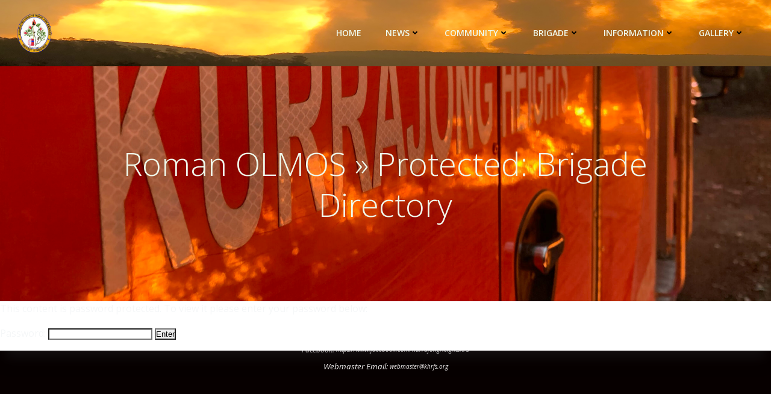

--- FILE ---
content_type: application/javascript
request_url: https://www.khrfs.org/wp-content/plugins/filr-protection/assets/filr-public.min.js?ver=1.2
body_size: 274
content:
jQuery(document).ready(function(e){e(".filr").DataTable({paging:filr_shortcode.pagination,searching:filr_shortcode.search,order:[filr_shortcode.default_sort,filr_shortcode.default_sort_type],language:{decimal:"",emptyTable:filr_shortcode.translations.no_files,info:filr_shortcode.translations.count_files,infoEmpty:filr_shortcode.translations.no_files,infoFiltered:filr_shortcode.translations.filtered_files,lengthMenu:filr_shortcode.translations.available_files,loadingRecords:filr_shortcode.translations.loading_files,searchPlaceholder:filr_shortcode.translations.search_files,search:"",zeroRecords:filr_shortcode.translations.no_files_found,paginate:{first:filr_shortcode.translations.first_page_files,last:filr_shortcode.translations.last_page_files,next:filr_shortcode.translations.next_page_files,previous:filr_shortcode.translations.previous_page_files}}});e(".filr-button").on("click",function(r){var t=e(this).attr("data-download"),o=e(this).attr("data-expire"),i=e(this);"∞"!==o&&e.ajax({type:"post",dataType:"json",url:filr_shortcode.ajax_url,data:{action:"decrease_downloads",post_id:t,nonce:filr_shortcode.nonce},success:function(r){var t=e(i).parent().parent();0===r.remaining?e(t).remove():e(t).find(".remaining").text(r.remaining)}})});e(".filr-folder-table").DataTable({paging:filr_shortcode.pagination,searching:filr_shortcode.search,order:[filr_shortcode.default_sort,filr_shortcode.default_sort_type],language:{decimal:"",emptyTable:filr_shortcode.translations.no_files,info:filr_shortcode.translations.count_files,infoEmpty:filr_shortcode.translations.no_files,infoFiltered:filr_shortcode.translations.filtered_files,lengthMenu:filr_shortcode.translations.available_files,loadingRecords:filr_shortcode.translations.loading_files,searchPlaceholder:filr_shortcode.translations.search_files,search:"",zeroRecords:filr_shortcode.translations.no_files_found,paginate:{first:filr_shortcode.translations.first_page_files,last:filr_shortcode.translations.last_page_files,next:filr_shortcode.translations.next_page_files,previous:filr_shortcode.translations.previous_page_files}}});e(".filr-folder-button").on("click",function(){var r=e(this).attr("id"),t=e("#filr-"+r+"_wrapper");e(this).toggleClass("filr-folder-button-close"),e(this).text("Close Folder"),t.is(":visible")&&e(this).text("Open Folder"),e(t).toggle()}),e(".filr-preview").length>0&&"on"===filr_shortcode.use_preview&&(e(".filr-preview").on("click",function(e){e.preventDefault()}),e(".filr-preview").anarchytip())});

--- FILE ---
content_type: application/javascript
request_url: https://www.khrfs.org/wp-content/plugins/filr-protection/assets/datatables.min.js?ver=2
body_size: 50898
content:
/*
 * This combined file was created by the DataTables downloader builder:
 *   https://datatables.net/download
 *
 * To rebuild or modify this file with the latest versions of the included
 * software please visit:
 *   https://datatables.net/download/#dt/dt-1.10.22/r-2.2.6/rg-1.1.2/sc-2.0.3/sp-1.2.1
 *
 * Included libraries:
 *   DataTables 1.10.22, Responsive 2.2.6, RowGroup 1.1.2, Scroller 2.0.3, SearchPanes 1.2.1
 */

/*!
   Copyright 2008-2020 SpryMedia Ltd.

 This source file is free software, available under the following license:
   MIT license - http://datatables.net/license

 This source file is distributed in the hope that it will be useful, but
 WITHOUT ANY WARRANTY; without even the implied warranty of MERCHANTABILITY
 or FITNESS FOR A PARTICULAR PURPOSE. See the license files for details.

 For details please refer to: http://www.datatables.net
 DataTables 1.10.22
 ©2008-2020 SpryMedia Ltd - datatables.net/license
*/
var $jscomp=$jscomp||{};$jscomp.scope={};$jscomp.findInternal=function(k,y,z){k instanceof String&&(k=String(k));for(var q=k.length,G=0;G<q;G++){var O=k[G];if(y.call(z,O,G,k))return{i:G,v:O}}return{i:-1,v:void 0}};$jscomp.ASSUME_ES5=!1;$jscomp.ASSUME_NO_NATIVE_MAP=!1;$jscomp.ASSUME_NO_NATIVE_SET=!1;$jscomp.SIMPLE_FROUND_POLYFILL=!1;$jscomp.ISOLATE_POLYFILLS=!1;
$jscomp.defineProperty=$jscomp.ASSUME_ES5||"function"==typeof Object.defineProperties?Object.defineProperty:function(k,y,z){if(k==Array.prototype||k==Object.prototype)return k;k[y]=z.value;return k};$jscomp.getGlobal=function(k){k=["object"==typeof globalThis&&globalThis,k,"object"==typeof window&&window,"object"==typeof self&&self,"object"==typeof global&&global];for(var y=0;y<k.length;++y){var z=k[y];if(z&&z.Math==Math)return z}throw Error("Cannot find global object");};$jscomp.global=$jscomp.getGlobal(this);
$jscomp.IS_SYMBOL_NATIVE="function"===typeof Symbol&&"symbol"===typeof Symbol("x");$jscomp.TRUST_ES6_POLYFILLS=!$jscomp.ISOLATE_POLYFILLS||$jscomp.IS_SYMBOL_NATIVE;$jscomp.polyfills={};$jscomp.propertyToPolyfillSymbol={};$jscomp.POLYFILL_PREFIX="$jscp$";var $jscomp$lookupPolyfilledValue=function(k,y){var z=$jscomp.propertyToPolyfillSymbol[y];if(null==z)return k[y];z=k[z];return void 0!==z?z:k[y]};
$jscomp.polyfill=function(k,y,z,q){y&&($jscomp.ISOLATE_POLYFILLS?$jscomp.polyfillIsolated(k,y,z,q):$jscomp.polyfillUnisolated(k,y,z,q))};$jscomp.polyfillUnisolated=function(k,y,z,q){z=$jscomp.global;k=k.split(".");for(q=0;q<k.length-1;q++){var G=k[q];if(!(G in z))return;z=z[G]}k=k[k.length-1];q=z[k];y=y(q);y!=q&&null!=y&&$jscomp.defineProperty(z,k,{configurable:!0,writable:!0,value:y})};
$jscomp.polyfillIsolated=function(k,y,z,q){var G=k.split(".");k=1===G.length;q=G[0];q=!k&&q in $jscomp.polyfills?$jscomp.polyfills:$jscomp.global;for(var O=0;O<G.length-1;O++){var ma=G[O];if(!(ma in q))return;q=q[ma]}G=G[G.length-1];z=$jscomp.IS_SYMBOL_NATIVE&&"es6"===z?q[G]:null;y=y(z);null!=y&&(k?$jscomp.defineProperty($jscomp.polyfills,G,{configurable:!0,writable:!0,value:y}):y!==z&&($jscomp.propertyToPolyfillSymbol[G]=$jscomp.IS_SYMBOL_NATIVE?$jscomp.global.Symbol(G):$jscomp.POLYFILL_PREFIX+G,
G=$jscomp.propertyToPolyfillSymbol[G],$jscomp.defineProperty(q,G,{configurable:!0,writable:!0,value:y})))};$jscomp.polyfill("Array.prototype.find",function(k){return k?k:function(y,z){return $jscomp.findInternal(this,y,z).v}},"es6","es3");
(function(k){"function"===typeof define&&define.amd?define(["jquery"],function(y){return k(y,window,document)}):"object"===typeof exports?module.exports=function(y,z){y||(y=window);z||(z="undefined"!==typeof window?require("jquery"):require("jquery")(y));return k(z,y,y.document)}:k(jQuery,window,document)})(function(k,y,z,q){function G(a){var b,c,d={};k.each(a,function(f,e){(b=f.match(/^([^A-Z]+?)([A-Z])/))&&-1!=="a aa ai ao as b fn i m o s ".indexOf(b[1]+" ")&&(c=f.replace(b[0],b[2].toLowerCase()),
d[c]=f,"o"===b[1]&&G(a[f]))});a._hungarianMap=d}function O(a,b,c){a._hungarianMap||G(a);var d;k.each(b,function(f,e){d=a._hungarianMap[f];d===q||!c&&b[d]!==q||("o"===d.charAt(0)?(b[d]||(b[d]={}),k.extend(!0,b[d],b[f]),O(a[d],b[d],c)):b[d]=b[f])})}function ma(a){var b=u.defaults.oLanguage,c=b.sDecimal;c&&Va(c);if(a){var d=a.sZeroRecords;!a.sEmptyTable&&d&&"No data available in table"===b.sEmptyTable&&V(a,a,"sZeroRecords","sEmptyTable");!a.sLoadingRecords&&d&&"Loading..."===b.sLoadingRecords&&V(a,a,
"sZeroRecords","sLoadingRecords");a.sInfoThousands&&(a.sThousands=a.sInfoThousands);(a=a.sDecimal)&&c!==a&&Va(a)}}function yb(a){R(a,"ordering","bSort");R(a,"orderMulti","bSortMulti");R(a,"orderClasses","bSortClasses");R(a,"orderCellsTop","bSortCellsTop");R(a,"order","aaSorting");R(a,"orderFixed","aaSortingFixed");R(a,"paging","bPaginate");R(a,"pagingType","sPaginationType");R(a,"pageLength","iDisplayLength");R(a,"searching","bFilter");"boolean"===typeof a.sScrollX&&(a.sScrollX=a.sScrollX?"100%":
"");"boolean"===typeof a.scrollX&&(a.scrollX=a.scrollX?"100%":"");if(a=a.aoSearchCols)for(var b=0,c=a.length;b<c;b++)a[b]&&O(u.models.oSearch,a[b])}function zb(a){R(a,"orderable","bSortable");R(a,"orderData","aDataSort");R(a,"orderSequence","asSorting");R(a,"orderDataType","sortDataType");var b=a.aDataSort;"number"!==typeof b||Array.isArray(b)||(a.aDataSort=[b])}function Ab(a){if(!u.__browser){var b={};u.__browser=b;var c=k("<div/>").css({position:"fixed",top:0,left:-1*k(y).scrollLeft(),height:1,
width:1,overflow:"hidden"}).append(k("<div/>").css({position:"absolute",top:1,left:1,width:100,overflow:"scroll"}).append(k("<div/>").css({width:"100%",height:10}))).appendTo("body"),d=c.children(),f=d.children();b.barWidth=d[0].offsetWidth-d[0].clientWidth;b.bScrollOversize=100===f[0].offsetWidth&&100!==d[0].clientWidth;b.bScrollbarLeft=1!==Math.round(f.offset().left);b.bBounding=c[0].getBoundingClientRect().width?!0:!1;c.remove()}k.extend(a.oBrowser,u.__browser);a.oScroll.iBarWidth=u.__browser.barWidth}
function Bb(a,b,c,d,f,e){var g=!1;if(c!==q){var h=c;g=!0}for(;d!==f;)a.hasOwnProperty(d)&&(h=g?b(h,a[d],d,a):a[d],g=!0,d+=e);return h}function Wa(a,b){var c=u.defaults.column,d=a.aoColumns.length;c=k.extend({},u.models.oColumn,c,{nTh:b?b:z.createElement("th"),sTitle:c.sTitle?c.sTitle:b?b.innerHTML:"",aDataSort:c.aDataSort?c.aDataSort:[d],mData:c.mData?c.mData:d,idx:d});a.aoColumns.push(c);c=a.aoPreSearchCols;c[d]=k.extend({},u.models.oSearch,c[d]);Da(a,d,k(b).data())}function Da(a,b,c){b=a.aoColumns[b];
var d=a.oClasses,f=k(b.nTh);if(!b.sWidthOrig){b.sWidthOrig=f.attr("width")||null;var e=(f.attr("style")||"").match(/width:\s*(\d+[pxem%]+)/);e&&(b.sWidthOrig=e[1])}c!==q&&null!==c&&(zb(c),O(u.defaults.column,c,!0),c.mDataProp===q||c.mData||(c.mData=c.mDataProp),c.sType&&(b._sManualType=c.sType),c.className&&!c.sClass&&(c.sClass=c.className),c.sClass&&f.addClass(c.sClass),k.extend(b,c),V(b,c,"sWidth","sWidthOrig"),c.iDataSort!==q&&(b.aDataSort=[c.iDataSort]),V(b,c,"aDataSort"));var g=b.mData,h=ia(g),
l=b.mRender?ia(b.mRender):null;c=function(n){return"string"===typeof n&&-1!==n.indexOf("@")};b._bAttrSrc=k.isPlainObject(g)&&(c(g.sort)||c(g.type)||c(g.filter));b._setter=null;b.fnGetData=function(n,m,p){var t=h(n,m,q,p);return l&&m?l(t,m,n,p):t};b.fnSetData=function(n,m,p){return da(g)(n,m,p)};"number"!==typeof g&&(a._rowReadObject=!0);a.oFeatures.bSort||(b.bSortable=!1,f.addClass(d.sSortableNone));a=-1!==k.inArray("asc",b.asSorting);c=-1!==k.inArray("desc",b.asSorting);b.bSortable&&(a||c)?a&&!c?
(b.sSortingClass=d.sSortableAsc,b.sSortingClassJUI=d.sSortJUIAscAllowed):!a&&c?(b.sSortingClass=d.sSortableDesc,b.sSortingClassJUI=d.sSortJUIDescAllowed):(b.sSortingClass=d.sSortable,b.sSortingClassJUI=d.sSortJUI):(b.sSortingClass=d.sSortableNone,b.sSortingClassJUI="")}function ra(a){if(!1!==a.oFeatures.bAutoWidth){var b=a.aoColumns;Xa(a);for(var c=0,d=b.length;c<d;c++)b[c].nTh.style.width=b[c].sWidth}b=a.oScroll;""===b.sY&&""===b.sX||Ea(a);I(a,null,"column-sizing",[a])}function sa(a,b){a=Fa(a,"bVisible");
return"number"===typeof a[b]?a[b]:null}function ta(a,b){a=Fa(a,"bVisible");b=k.inArray(b,a);return-1!==b?b:null}function na(a){var b=0;k.each(a.aoColumns,function(c,d){d.bVisible&&"none"!==k(d.nTh).css("display")&&b++});return b}function Fa(a,b){var c=[];k.map(a.aoColumns,function(d,f){d[b]&&c.push(f)});return c}function Ya(a){var b=a.aoColumns,c=a.aoData,d=u.ext.type.detect,f,e,g;var h=0;for(f=b.length;h<f;h++){var l=b[h];var n=[];if(!l.sType&&l._sManualType)l.sType=l._sManualType;else if(!l.sType){var m=
0;for(e=d.length;m<e;m++){var p=0;for(g=c.length;p<g;p++){n[p]===q&&(n[p]=S(a,p,h,"type"));var t=d[m](n[p],a);if(!t&&m!==d.length-1)break;if("html"===t)break}if(t){l.sType=t;break}}l.sType||(l.sType="string")}}}function Cb(a,b,c,d){var f,e,g,h=a.aoColumns;if(b)for(f=b.length-1;0<=f;f--){var l=b[f];var n=l.targets!==q?l.targets:l.aTargets;Array.isArray(n)||(n=[n]);var m=0;for(e=n.length;m<e;m++)if("number"===typeof n[m]&&0<=n[m]){for(;h.length<=n[m];)Wa(a);d(n[m],l)}else if("number"===typeof n[m]&&
0>n[m])d(h.length+n[m],l);else if("string"===typeof n[m]){var p=0;for(g=h.length;p<g;p++)("_all"==n[m]||k(h[p].nTh).hasClass(n[m]))&&d(p,l)}}if(c)for(f=0,a=c.length;f<a;f++)d(f,c[f])}function ea(a,b,c,d){var f=a.aoData.length,e=k.extend(!0,{},u.models.oRow,{src:c?"dom":"data",idx:f});e._aData=b;a.aoData.push(e);for(var g=a.aoColumns,h=0,l=g.length;h<l;h++)g[h].sType=null;a.aiDisplayMaster.push(f);b=a.rowIdFn(b);b!==q&&(a.aIds[b]=e);!c&&a.oFeatures.bDeferRender||Za(a,f,c,d);return f}function Ga(a,
b){var c;b instanceof k||(b=k(b));return b.map(function(d,f){c=$a(a,f);return ea(a,c.data,f,c.cells)})}function S(a,b,c,d){var f=a.iDraw,e=a.aoColumns[c],g=a.aoData[b]._aData,h=e.sDefaultContent,l=e.fnGetData(g,d,{settings:a,row:b,col:c});if(l===q)return a.iDrawError!=f&&null===h&&(aa(a,0,"Requested unknown parameter "+("function"==typeof e.mData?"{function}":"'"+e.mData+"'")+" for row "+b+", column "+c,4),a.iDrawError=f),h;if((l===g||null===l)&&null!==h&&d!==q)l=h;else if("function"===typeof l)return l.call(g);
return null===l&&"display"==d?"":l}function Db(a,b,c,d){a.aoColumns[c].fnSetData(a.aoData[b]._aData,d,{settings:a,row:b,col:c})}function ab(a){return k.map(a.match(/(\\.|[^\.])+/g)||[""],function(b){return b.replace(/\\\./g,".")})}function ia(a){if(k.isPlainObject(a)){var b={};k.each(a,function(d,f){f&&(b[d]=ia(f))});return function(d,f,e,g){var h=b[f]||b._;return h!==q?h(d,f,e,g):d}}if(null===a)return function(d){return d};if("function"===typeof a)return function(d,f,e,g){return a(d,f,e,g)};if("string"!==
typeof a||-1===a.indexOf(".")&&-1===a.indexOf("[")&&-1===a.indexOf("("))return function(d,f){return d[a]};var c=function(d,f,e){if(""!==e){var g=ab(e);for(var h=0,l=g.length;h<l;h++){e=g[h].match(ua);var n=g[h].match(oa);if(e){g[h]=g[h].replace(ua,"");""!==g[h]&&(d=d[g[h]]);n=[];g.splice(0,h+1);g=g.join(".");if(Array.isArray(d))for(h=0,l=d.length;h<l;h++)n.push(c(d[h],f,g));d=e[0].substring(1,e[0].length-1);d=""===d?n:n.join(d);break}else if(n){g[h]=g[h].replace(oa,"");d=d[g[h]]();continue}if(null===
d||d[g[h]]===q)return q;d=d[g[h]]}}return d};return function(d,f){return c(d,f,a)}}function da(a){if(k.isPlainObject(a))return da(a._);if(null===a)return function(){};if("function"===typeof a)return function(c,d,f){a(c,"set",d,f)};if("string"!==typeof a||-1===a.indexOf(".")&&-1===a.indexOf("[")&&-1===a.indexOf("("))return function(c,d){c[a]=d};var b=function(c,d,f){f=ab(f);var e=f[f.length-1];for(var g,h,l=0,n=f.length-1;l<n;l++){if("__proto__"===f[l])throw Error("Cannot set prototype values");g=
f[l].match(ua);h=f[l].match(oa);if(g){f[l]=f[l].replace(ua,"");c[f[l]]=[];e=f.slice();e.splice(0,l+1);g=e.join(".");if(Array.isArray(d))for(h=0,n=d.length;h<n;h++)e={},b(e,d[h],g),c[f[l]].push(e);else c[f[l]]=d;return}h&&(f[l]=f[l].replace(oa,""),c=c[f[l]](d));if(null===c[f[l]]||c[f[l]]===q)c[f[l]]={};c=c[f[l]]}if(e.match(oa))c[e.replace(oa,"")](d);else c[e.replace(ua,"")]=d};return function(c,d){return b(c,d,a)}}function bb(a){return T(a.aoData,"_aData")}function Ha(a){a.aoData.length=0;a.aiDisplayMaster.length=
0;a.aiDisplay.length=0;a.aIds={}}function Ia(a,b,c){for(var d=-1,f=0,e=a.length;f<e;f++)a[f]==b?d=f:a[f]>b&&a[f]--; -1!=d&&c===q&&a.splice(d,1)}function va(a,b,c,d){var f=a.aoData[b],e,g=function(l,n){for(;l.childNodes.length;)l.removeChild(l.firstChild);l.innerHTML=S(a,b,n,"display")};if("dom"!==c&&(c&&"auto"!==c||"dom"!==f.src)){var h=f.anCells;if(h)if(d!==q)g(h[d],d);else for(c=0,e=h.length;c<e;c++)g(h[c],c)}else f._aData=$a(a,f,d,d===q?q:f._aData).data;f._aSortData=null;f._aFilterData=null;g=
a.aoColumns;if(d!==q)g[d].sType=null;else{c=0;for(e=g.length;c<e;c++)g[c].sType=null;cb(a,f)}}function $a(a,b,c,d){var f=[],e=b.firstChild,g,h=0,l,n=a.aoColumns,m=a._rowReadObject;d=d!==q?d:m?{}:[];var p=function(x,r){if("string"===typeof x){var A=x.indexOf("@");-1!==A&&(A=x.substring(A+1),da(x)(d,r.getAttribute(A)))}},t=function(x){if(c===q||c===h)g=n[h],l=x.innerHTML.trim(),g&&g._bAttrSrc?(da(g.mData._)(d,l),p(g.mData.sort,x),p(g.mData.type,x),p(g.mData.filter,x)):m?(g._setter||(g._setter=da(g.mData)),
g._setter(d,l)):d[h]=l;h++};if(e)for(;e;){var v=e.nodeName.toUpperCase();if("TD"==v||"TH"==v)t(e),f.push(e);e=e.nextSibling}else for(f=b.anCells,e=0,v=f.length;e<v;e++)t(f[e]);(b=b.firstChild?b:b.nTr)&&(b=b.getAttribute("id"))&&da(a.rowId)(d,b);return{data:d,cells:f}}function Za(a,b,c,d){var f=a.aoData[b],e=f._aData,g=[],h,l;if(null===f.nTr){var n=c||z.createElement("tr");f.nTr=n;f.anCells=g;n._DT_RowIndex=b;cb(a,f);var m=0;for(h=a.aoColumns.length;m<h;m++){var p=a.aoColumns[m];var t=(l=c?!1:!0)?
z.createElement(p.sCellType):d[m];t._DT_CellIndex={row:b,column:m};g.push(t);if(l||!(c&&!p.mRender&&p.mData===m||k.isPlainObject(p.mData)&&p.mData._===m+".display"))t.innerHTML=S(a,b,m,"display");p.sClass&&(t.className+=" "+p.sClass);p.bVisible&&!c?n.appendChild(t):!p.bVisible&&c&&t.parentNode.removeChild(t);p.fnCreatedCell&&p.fnCreatedCell.call(a.oInstance,t,S(a,b,m),e,b,m)}I(a,"aoRowCreatedCallback",null,[n,e,b,g])}f.nTr.setAttribute("role","row")}function cb(a,b){var c=b.nTr,d=b._aData;if(c){if(a=
a.rowIdFn(d))c.id=a;d.DT_RowClass&&(a=d.DT_RowClass.split(" "),b.__rowc=b.__rowc?Ja(b.__rowc.concat(a)):a,k(c).removeClass(b.__rowc.join(" ")).addClass(d.DT_RowClass));d.DT_RowAttr&&k(c).attr(d.DT_RowAttr);d.DT_RowData&&k(c).data(d.DT_RowData)}}function Eb(a){var b,c,d=a.nTHead,f=a.nTFoot,e=0===k("th, td",d).length,g=a.oClasses,h=a.aoColumns;e&&(c=k("<tr/>").appendTo(d));var l=0;for(b=h.length;l<b;l++){var n=h[l];var m=k(n.nTh).addClass(n.sClass);e&&m.appendTo(c);a.oFeatures.bSort&&(m.addClass(n.sSortingClass),
!1!==n.bSortable&&(m.attr("tabindex",a.iTabIndex).attr("aria-controls",a.sTableId),db(a,n.nTh,l)));n.sTitle!=m[0].innerHTML&&m.html(n.sTitle);eb(a,"header")(a,m,n,g)}e&&wa(a.aoHeader,d);k(d).children("tr").attr("role","row");k(d).children("tr").children("th, td").addClass(g.sHeaderTH);k(f).children("tr").children("th, td").addClass(g.sFooterTH);if(null!==f)for(a=a.aoFooter[0],l=0,b=a.length;l<b;l++)n=h[l],n.nTf=a[l].cell,n.sClass&&k(n.nTf).addClass(n.sClass)}function xa(a,b,c){var d,f,e=[],g=[],h=
a.aoColumns.length;if(b){c===q&&(c=!1);var l=0;for(d=b.length;l<d;l++){e[l]=b[l].slice();e[l].nTr=b[l].nTr;for(f=h-1;0<=f;f--)a.aoColumns[f].bVisible||c||e[l].splice(f,1);g.push([])}l=0;for(d=e.length;l<d;l++){if(a=e[l].nTr)for(;f=a.firstChild;)a.removeChild(f);f=0;for(b=e[l].length;f<b;f++){var n=h=1;if(g[l][f]===q){a.appendChild(e[l][f].cell);for(g[l][f]=1;e[l+h]!==q&&e[l][f].cell==e[l+h][f].cell;)g[l+h][f]=1,h++;for(;e[l][f+n]!==q&&e[l][f].cell==e[l][f+n].cell;){for(c=0;c<h;c++)g[l+c][f+n]=1;n++}k(e[l][f].cell).attr("rowspan",
h).attr("colspan",n)}}}}}function fa(a){var b=I(a,"aoPreDrawCallback","preDraw",[a]);if(-1!==k.inArray(!1,b))U(a,!1);else{b=[];var c=0,d=a.asStripeClasses,f=d.length,e=a.oLanguage,g=a.iInitDisplayStart,h="ssp"==P(a),l=a.aiDisplay;a.bDrawing=!0;g!==q&&-1!==g&&(a._iDisplayStart=h?g:g>=a.fnRecordsDisplay()?0:g,a.iInitDisplayStart=-1);g=a._iDisplayStart;var n=a.fnDisplayEnd();if(a.bDeferLoading)a.bDeferLoading=!1,a.iDraw++,U(a,!1);else if(!h)a.iDraw++;else if(!a.bDestroying&&!Fb(a))return;if(0!==l.length)for(e=
h?a.aoData.length:n,h=h?0:g;h<e;h++){var m=l[h],p=a.aoData[m];null===p.nTr&&Za(a,m);var t=p.nTr;if(0!==f){var v=d[c%f];p._sRowStripe!=v&&(k(t).removeClass(p._sRowStripe).addClass(v),p._sRowStripe=v)}I(a,"aoRowCallback",null,[t,p._aData,c,h,m]);b.push(t);c++}else c=e.sZeroRecords,1==a.iDraw&&"ajax"==P(a)?c=e.sLoadingRecords:e.sEmptyTable&&0===a.fnRecordsTotal()&&(c=e.sEmptyTable),b[0]=k("<tr/>",{"class":f?d[0]:""}).append(k("<td />",{valign:"top",colSpan:na(a),"class":a.oClasses.sRowEmpty}).html(c))[0];
I(a,"aoHeaderCallback","header",[k(a.nTHead).children("tr")[0],bb(a),g,n,l]);I(a,"aoFooterCallback","footer",[k(a.nTFoot).children("tr")[0],bb(a),g,n,l]);d=k(a.nTBody);d.children().detach();d.append(k(b));I(a,"aoDrawCallback","draw",[a]);a.bSorted=!1;a.bFiltered=!1;a.bDrawing=!1}}function ja(a,b){var c=a.oFeatures,d=c.bFilter;c.bSort&&Gb(a);d?ya(a,a.oPreviousSearch):a.aiDisplay=a.aiDisplayMaster.slice();!0!==b&&(a._iDisplayStart=0);a._drawHold=b;fa(a);a._drawHold=!1}function Hb(a){var b=a.oClasses,
c=k(a.nTable);c=k("<div/>").insertBefore(c);var d=a.oFeatures,f=k("<div/>",{id:a.sTableId+"_wrapper","class":b.sWrapper+(a.nTFoot?"":" "+b.sNoFooter)});a.nHolding=c[0];a.nTableWrapper=f[0];a.nTableReinsertBefore=a.nTable.nextSibling;for(var e=a.sDom.split(""),g,h,l,n,m,p,t=0;t<e.length;t++){g=null;h=e[t];if("<"==h){l=k("<div/>")[0];n=e[t+1];if("'"==n||'"'==n){m="";for(p=2;e[t+p]!=n;)m+=e[t+p],p++;"H"==m?m=b.sJUIHeader:"F"==m&&(m=b.sJUIFooter);-1!=m.indexOf(".")?(n=m.split("."),l.id=n[0].substr(1,
n[0].length-1),l.className=n[1]):"#"==m.charAt(0)?l.id=m.substr(1,m.length-1):l.className=m;t+=p}f.append(l);f=k(l)}else if(">"==h)f=f.parent();else if("l"==h&&d.bPaginate&&d.bLengthChange)g=Ib(a);else if("f"==h&&d.bFilter)g=Jb(a);else if("r"==h&&d.bProcessing)g=Kb(a);else if("t"==h)g=Lb(a);else if("i"==h&&d.bInfo)g=Mb(a);else if("p"==h&&d.bPaginate)g=Nb(a);else if(0!==u.ext.feature.length)for(l=u.ext.feature,p=0,n=l.length;p<n;p++)if(h==l[p].cFeature){g=l[p].fnInit(a);break}g&&(l=a.aanFeatures,l[h]||
(l[h]=[]),l[h].push(g),f.append(g))}c.replaceWith(f);a.nHolding=null}function wa(a,b){b=k(b).children("tr");var c,d,f;a.splice(0,a.length);var e=0;for(f=b.length;e<f;e++)a.push([]);e=0;for(f=b.length;e<f;e++){var g=b[e];for(c=g.firstChild;c;){if("TD"==c.nodeName.toUpperCase()||"TH"==c.nodeName.toUpperCase()){var h=1*c.getAttribute("colspan");var l=1*c.getAttribute("rowspan");h=h&&0!==h&&1!==h?h:1;l=l&&0!==l&&1!==l?l:1;var n=0;for(d=a[e];d[n];)n++;var m=n;var p=1===h?!0:!1;for(d=0;d<h;d++)for(n=0;n<
l;n++)a[e+n][m+d]={cell:c,unique:p},a[e+n].nTr=g}c=c.nextSibling}}}function Ka(a,b,c){var d=[];c||(c=a.aoHeader,b&&(c=[],wa(c,b)));b=0;for(var f=c.length;b<f;b++)for(var e=0,g=c[b].length;e<g;e++)!c[b][e].unique||d[e]&&a.bSortCellsTop||(d[e]=c[b][e].cell);return d}function La(a,b,c){I(a,"aoServerParams","serverParams",[b]);if(b&&Array.isArray(b)){var d={},f=/(.*?)\[\]$/;k.each(b,function(m,p){(m=p.name.match(f))?(m=m[0],d[m]||(d[m]=[]),d[m].push(p.value)):d[p.name]=p.value});b=d}var e=a.ajax,g=a.oInstance,
h=function(m){I(a,null,"xhr",[a,m,a.jqXHR]);c(m)};if(k.isPlainObject(e)&&e.data){var l=e.data;var n="function"===typeof l?l(b,a):l;b="function"===typeof l&&n?n:k.extend(!0,b,n);delete e.data}n={data:b,success:function(m){var p=m.error||m.sError;p&&aa(a,0,p);a.json=m;h(m)},dataType:"json",cache:!1,type:a.sServerMethod,error:function(m,p,t){t=I(a,null,"xhr",[a,null,a.jqXHR]);-1===k.inArray(!0,t)&&("parsererror"==p?aa(a,0,"Invalid JSON response",1):4===m.readyState&&aa(a,0,"Ajax error",7));U(a,!1)}};
a.oAjaxData=b;I(a,null,"preXhr",[a,b]);a.fnServerData?a.fnServerData.call(g,a.sAjaxSource,k.map(b,function(m,p){return{name:p,value:m}}),h,a):a.sAjaxSource||"string"===typeof e?a.jqXHR=k.ajax(k.extend(n,{url:e||a.sAjaxSource})):"function"===typeof e?a.jqXHR=e.call(g,b,h,a):(a.jqXHR=k.ajax(k.extend(n,e)),e.data=l)}function Fb(a){return a.bAjaxDataGet?(a.iDraw++,U(a,!0),La(a,Ob(a),function(b){Pb(a,b)}),!1):!0}function Ob(a){var b=a.aoColumns,c=b.length,d=a.oFeatures,f=a.oPreviousSearch,e=a.aoPreSearchCols,
g=[],h=pa(a);var l=a._iDisplayStart;var n=!1!==d.bPaginate?a._iDisplayLength:-1;var m=function(x,r){g.push({name:x,value:r})};m("sEcho",a.iDraw);m("iColumns",c);m("sColumns",T(b,"sName").join(","));m("iDisplayStart",l);m("iDisplayLength",n);var p={draw:a.iDraw,columns:[],order:[],start:l,length:n,search:{value:f.sSearch,regex:f.bRegex}};for(l=0;l<c;l++){var t=b[l];var v=e[l];n="function"==typeof t.mData?"function":t.mData;p.columns.push({data:n,name:t.sName,searchable:t.bSearchable,orderable:t.bSortable,
search:{value:v.sSearch,regex:v.bRegex}});m("mDataProp_"+l,n);d.bFilter&&(m("sSearch_"+l,v.sSearch),m("bRegex_"+l,v.bRegex),m("bSearchable_"+l,t.bSearchable));d.bSort&&m("bSortable_"+l,t.bSortable)}d.bFilter&&(m("sSearch",f.sSearch),m("bRegex",f.bRegex));d.bSort&&(k.each(h,function(x,r){p.order.push({column:r.col,dir:r.dir});m("iSortCol_"+x,r.col);m("sSortDir_"+x,r.dir)}),m("iSortingCols",h.length));b=u.ext.legacy.ajax;return null===b?a.sAjaxSource?g:p:b?g:p}function Pb(a,b){var c=function(g,h){return b[g]!==
q?b[g]:b[h]},d=Ma(a,b),f=c("sEcho","draw"),e=c("iTotalRecords","recordsTotal");c=c("iTotalDisplayRecords","recordsFiltered");if(f!==q){if(1*f<a.iDraw)return;a.iDraw=1*f}Ha(a);a._iRecordsTotal=parseInt(e,10);a._iRecordsDisplay=parseInt(c,10);f=0;for(e=d.length;f<e;f++)ea(a,d[f]);a.aiDisplay=a.aiDisplayMaster.slice();a.bAjaxDataGet=!1;fa(a);a._bInitComplete||Na(a,b);a.bAjaxDataGet=!0;U(a,!1)}function Ma(a,b){a=k.isPlainObject(a.ajax)&&a.ajax.dataSrc!==q?a.ajax.dataSrc:a.sAjaxDataProp;return"data"===
a?b.aaData||b[a]:""!==a?ia(a)(b):b}function Jb(a){var b=a.oClasses,c=a.sTableId,d=a.oLanguage,f=a.oPreviousSearch,e=a.aanFeatures,g='<input type="search" class="'+b.sFilterInput+'"/>',h=d.sSearch;h=h.match(/_INPUT_/)?h.replace("_INPUT_",g):h+g;b=k("<div/>",{id:e.f?null:c+"_filter","class":b.sFilter}).append(k("<label/>").append(h));var l=function(){var m=this.value?this.value:"";m!=f.sSearch&&(ya(a,{sSearch:m,bRegex:f.bRegex,bSmart:f.bSmart,bCaseInsensitive:f.bCaseInsensitive}),a._iDisplayStart=0,
fa(a))};e=null!==a.searchDelay?a.searchDelay:"ssp"===P(a)?400:0;var n=k("input",b).val(f.sSearch).attr("placeholder",d.sSearchPlaceholder).on("keyup.DT search.DT input.DT paste.DT cut.DT",e?fb(l,e):l).on("mouseup",function(m){setTimeout(function(){l.call(n[0])},10)}).on("keypress.DT",function(m){if(13==m.keyCode)return!1}).attr("aria-controls",c);k(a.nTable).on("search.dt.DT",function(m,p){if(a===p)try{n[0]!==z.activeElement&&n.val(f.sSearch)}catch(t){}});return b[0]}function ya(a,b,c){var d=a.oPreviousSearch,
f=a.aoPreSearchCols,e=function(h){d.sSearch=h.sSearch;d.bRegex=h.bRegex;d.bSmart=h.bSmart;d.bCaseInsensitive=h.bCaseInsensitive},g=function(h){return h.bEscapeRegex!==q?!h.bEscapeRegex:h.bRegex};Ya(a);if("ssp"!=P(a)){Qb(a,b.sSearch,c,g(b),b.bSmart,b.bCaseInsensitive);e(b);for(b=0;b<f.length;b++)Rb(a,f[b].sSearch,b,g(f[b]),f[b].bSmart,f[b].bCaseInsensitive);Sb(a)}else e(b);a.bFiltered=!0;I(a,null,"search",[a])}function Sb(a){for(var b=u.ext.search,c=a.aiDisplay,d,f,e=0,g=b.length;e<g;e++){for(var h=
[],l=0,n=c.length;l<n;l++)f=c[l],d=a.aoData[f],b[e](a,d._aFilterData,f,d._aData,l)&&h.push(f);c.length=0;k.merge(c,h)}}function Rb(a,b,c,d,f,e){if(""!==b){var g=[],h=a.aiDisplay;d=gb(b,d,f,e);for(f=0;f<h.length;f++)b=a.aoData[h[f]]._aFilterData[c],d.test(b)&&g.push(h[f]);a.aiDisplay=g}}function Qb(a,b,c,d,f,e){f=gb(b,d,f,e);var g=a.oPreviousSearch.sSearch,h=a.aiDisplayMaster;e=[];0!==u.ext.search.length&&(c=!0);var l=Tb(a);if(0>=b.length)a.aiDisplay=h.slice();else{if(l||c||d||g.length>b.length||0!==
b.indexOf(g)||a.bSorted)a.aiDisplay=h.slice();b=a.aiDisplay;for(c=0;c<b.length;c++)f.test(a.aoData[b[c]]._sFilterRow)&&e.push(b[c]);a.aiDisplay=e}}function gb(a,b,c,d){a=b?a:hb(a);c&&(a="^(?=.*?"+k.map(a.match(/"[^"]+"|[^ ]+/g)||[""],function(f){if('"'===f.charAt(0)){var e=f.match(/^"(.*)"$/);f=e?e[1]:f}return f.replace('"',"")}).join(")(?=.*?")+").*$");return new RegExp(a,d?"i":"")}function Tb(a){var b=a.aoColumns,c,d,f=u.ext.type.search;var e=!1;var g=0;for(c=a.aoData.length;g<c;g++){var h=a.aoData[g];
if(!h._aFilterData){var l=[];var n=0;for(d=b.length;n<d;n++){e=b[n];if(e.bSearchable){var m=S(a,g,n,"filter");f[e.sType]&&(m=f[e.sType](m));null===m&&(m="");"string"!==typeof m&&m.toString&&(m=m.toString())}else m="";m.indexOf&&-1!==m.indexOf("&")&&(Oa.innerHTML=m,m=rc?Oa.textContent:Oa.innerText);m.replace&&(m=m.replace(/[\r\n\u2028]/g,""));l.push(m)}h._aFilterData=l;h._sFilterRow=l.join("  ");e=!0}}return e}function Ub(a){return{search:a.sSearch,smart:a.bSmart,regex:a.bRegex,caseInsensitive:a.bCaseInsensitive}}
function Vb(a){return{sSearch:a.search,bSmart:a.smart,bRegex:a.regex,bCaseInsensitive:a.caseInsensitive}}function Mb(a){var b=a.sTableId,c=a.aanFeatures.i,d=k("<div/>",{"class":a.oClasses.sInfo,id:c?null:b+"_info"});c||(a.aoDrawCallback.push({fn:Wb,sName:"information"}),d.attr("role","status").attr("aria-live","polite"),k(a.nTable).attr("aria-describedby",b+"_info"));return d[0]}function Wb(a){var b=a.aanFeatures.i;if(0!==b.length){var c=a.oLanguage,d=a._iDisplayStart+1,f=a.fnDisplayEnd(),e=a.fnRecordsTotal(),
g=a.fnRecordsDisplay(),h=g?c.sInfo:c.sInfoEmpty;g!==e&&(h+=" "+c.sInfoFiltered);h+=c.sInfoPostFix;h=Xb(a,h);c=c.fnInfoCallback;null!==c&&(h=c.call(a.oInstance,a,d,f,e,g,h));k(b).html(h)}}function Xb(a,b){var c=a.fnFormatNumber,d=a._iDisplayStart+1,f=a._iDisplayLength,e=a.fnRecordsDisplay(),g=-1===f;return b.replace(/_START_/g,c.call(a,d)).replace(/_END_/g,c.call(a,a.fnDisplayEnd())).replace(/_MAX_/g,c.call(a,a.fnRecordsTotal())).replace(/_TOTAL_/g,c.call(a,e)).replace(/_PAGE_/g,c.call(a,g?1:Math.ceil(d/
f))).replace(/_PAGES_/g,c.call(a,g?1:Math.ceil(e/f)))}function za(a){var b=a.iInitDisplayStart,c=a.aoColumns;var d=a.oFeatures;var f=a.bDeferLoading;if(a.bInitialised){Hb(a);Eb(a);xa(a,a.aoHeader);xa(a,a.aoFooter);U(a,!0);d.bAutoWidth&&Xa(a);var e=0;for(d=c.length;e<d;e++){var g=c[e];g.sWidth&&(g.nTh.style.width=K(g.sWidth))}I(a,null,"preInit",[a]);ja(a);c=P(a);if("ssp"!=c||f)"ajax"==c?La(a,[],function(h){var l=Ma(a,h);for(e=0;e<l.length;e++)ea(a,l[e]);a.iInitDisplayStart=b;ja(a);U(a,!1);Na(a,h)},
a):(U(a,!1),Na(a))}else setTimeout(function(){za(a)},200)}function Na(a,b){a._bInitComplete=!0;(b||a.oInit.aaData)&&ra(a);I(a,null,"plugin-init",[a,b]);I(a,"aoInitComplete","init",[a,b])}function ib(a,b){b=parseInt(b,10);a._iDisplayLength=b;jb(a);I(a,null,"length",[a,b])}function Ib(a){var b=a.oClasses,c=a.sTableId,d=a.aLengthMenu,f=Array.isArray(d[0]),e=f?d[0]:d;d=f?d[1]:d;f=k("<select/>",{name:c+"_length","aria-controls":c,"class":b.sLengthSelect});for(var g=0,h=e.length;g<h;g++)f[0][g]=new Option("number"===
typeof d[g]?a.fnFormatNumber(d[g]):d[g],e[g]);var l=k("<div><label/></div>").addClass(b.sLength);a.aanFeatures.l||(l[0].id=c+"_length");l.children().append(a.oLanguage.sLengthMenu.replace("_MENU_",f[0].outerHTML));k("select",l).val(a._iDisplayLength).on("change.DT",function(n){ib(a,k(this).val());fa(a)});k(a.nTable).on("length.dt.DT",function(n,m,p){a===m&&k("select",l).val(p)});return l[0]}function Nb(a){var b=a.sPaginationType,c=u.ext.pager[b],d="function"===typeof c,f=function(g){fa(g)};b=k("<div/>").addClass(a.oClasses.sPaging+
b)[0];var e=a.aanFeatures;d||c.fnInit(a,b,f);e.p||(b.id=a.sTableId+"_paginate",a.aoDrawCallback.push({fn:function(g){if(d){var h=g._iDisplayStart,l=g._iDisplayLength,n=g.fnRecordsDisplay(),m=-1===l;h=m?0:Math.ceil(h/l);l=m?1:Math.ceil(n/l);n=c(h,l);var p;m=0;for(p=e.p.length;m<p;m++)eb(g,"pageButton")(g,e.p[m],m,n,h,l)}else c.fnUpdate(g,f)},sName:"pagination"}));return b}function kb(a,b,c){var d=a._iDisplayStart,f=a._iDisplayLength,e=a.fnRecordsDisplay();0===e||-1===f?d=0:"number"===typeof b?(d=b*
f,d>e&&(d=0)):"first"==b?d=0:"previous"==b?(d=0<=f?d-f:0,0>d&&(d=0)):"next"==b?d+f<e&&(d+=f):"last"==b?d=Math.floor((e-1)/f)*f:aa(a,0,"Unknown paging action: "+b,5);b=a._iDisplayStart!==d;a._iDisplayStart=d;b&&(I(a,null,"page",[a]),c&&fa(a));return b}function Kb(a){return k("<div/>",{id:a.aanFeatures.r?null:a.sTableId+"_processing","class":a.oClasses.sProcessing}).html(a.oLanguage.sProcessing).insertBefore(a.nTable)[0]}function U(a,b){a.oFeatures.bProcessing&&k(a.aanFeatures.r).css("display",b?"block":
"none");I(a,null,"processing",[a,b])}function Lb(a){var b=k(a.nTable);b.attr("role","grid");var c=a.oScroll;if(""===c.sX&&""===c.sY)return a.nTable;var d=c.sX,f=c.sY,e=a.oClasses,g=b.children("caption"),h=g.length?g[0]._captionSide:null,l=k(b[0].cloneNode(!1)),n=k(b[0].cloneNode(!1)),m=b.children("tfoot");m.length||(m=null);l=k("<div/>",{"class":e.sScrollWrapper}).append(k("<div/>",{"class":e.sScrollHead}).css({overflow:"hidden",position:"relative",border:0,width:d?d?K(d):null:"100%"}).append(k("<div/>",
{"class":e.sScrollHeadInner}).css({"box-sizing":"content-box",width:c.sXInner||"100%"}).append(l.removeAttr("id").css("margin-left",0).append("top"===h?g:null).append(b.children("thead"))))).append(k("<div/>",{"class":e.sScrollBody}).css({position:"relative",overflow:"auto",width:d?K(d):null}).append(b));m&&l.append(k("<div/>",{"class":e.sScrollFoot}).css({overflow:"hidden",border:0,width:d?d?K(d):null:"100%"}).append(k("<div/>",{"class":e.sScrollFootInner}).append(n.removeAttr("id").css("margin-left",
0).append("bottom"===h?g:null).append(b.children("tfoot")))));b=l.children();var p=b[0];e=b[1];var t=m?b[2]:null;if(d)k(e).on("scroll.DT",function(v){v=this.scrollLeft;p.scrollLeft=v;m&&(t.scrollLeft=v)});k(e).css("max-height",f);c.bCollapse||k(e).css("height",f);a.nScrollHead=p;a.nScrollBody=e;a.nScrollFoot=t;a.aoDrawCallback.push({fn:Ea,sName:"scrolling"});return l[0]}function Ea(a){var b=a.oScroll,c=b.sX,d=b.sXInner,f=b.sY;b=b.iBarWidth;var e=k(a.nScrollHead),g=e[0].style,h=e.children("div"),l=
h[0].style,n=h.children("table");h=a.nScrollBody;var m=k(h),p=h.style,t=k(a.nScrollFoot).children("div"),v=t.children("table"),x=k(a.nTHead),r=k(a.nTable),A=r[0],E=A.style,H=a.nTFoot?k(a.nTFoot):null,W=a.oBrowser,M=W.bScrollOversize,C=T(a.aoColumns,"nTh"),B=[],ba=[],X=[],lb=[],Aa,Yb=function(F){F=F.style;F.paddingTop="0";F.paddingBottom="0";F.borderTopWidth="0";F.borderBottomWidth="0";F.height=0};var ha=h.scrollHeight>h.clientHeight;if(a.scrollBarVis!==ha&&a.scrollBarVis!==q)a.scrollBarVis=ha,ra(a);
else{a.scrollBarVis=ha;r.children("thead, tfoot").remove();if(H){var ka=H.clone().prependTo(r);var la=H.find("tr");ka=ka.find("tr")}var mb=x.clone().prependTo(r);x=x.find("tr");ha=mb.find("tr");mb.find("th, td").removeAttr("tabindex");c||(p.width="100%",e[0].style.width="100%");k.each(Ka(a,mb),function(F,Y){Aa=sa(a,F);Y.style.width=a.aoColumns[Aa].sWidth});H&&Z(function(F){F.style.width=""},ka);e=r.outerWidth();""===c?(E.width="100%",M&&(r.find("tbody").height()>h.offsetHeight||"scroll"==m.css("overflow-y"))&&
(E.width=K(r.outerWidth()-b)),e=r.outerWidth()):""!==d&&(E.width=K(d),e=r.outerWidth());Z(Yb,ha);Z(function(F){X.push(F.innerHTML);B.push(K(k(F).css("width")))},ha);Z(function(F,Y){-1!==k.inArray(F,C)&&(F.style.width=B[Y])},x);k(ha).height(0);H&&(Z(Yb,ka),Z(function(F){lb.push(F.innerHTML);ba.push(K(k(F).css("width")))},ka),Z(function(F,Y){F.style.width=ba[Y]},la),k(ka).height(0));Z(function(F,Y){F.innerHTML='<div class="dataTables_sizing">'+X[Y]+"</div>";F.childNodes[0].style.height="0";F.childNodes[0].style.overflow=
"hidden";F.style.width=B[Y]},ha);H&&Z(function(F,Y){F.innerHTML='<div class="dataTables_sizing">'+lb[Y]+"</div>";F.childNodes[0].style.height="0";F.childNodes[0].style.overflow="hidden";F.style.width=ba[Y]},ka);r.outerWidth()<e?(la=h.scrollHeight>h.offsetHeight||"scroll"==m.css("overflow-y")?e+b:e,M&&(h.scrollHeight>h.offsetHeight||"scroll"==m.css("overflow-y"))&&(E.width=K(la-b)),""!==c&&""===d||aa(a,1,"Possible column misalignment",6)):la="100%";p.width=K(la);g.width=K(la);H&&(a.nScrollFoot.style.width=
K(la));!f&&M&&(p.height=K(A.offsetHeight+b));c=r.outerWidth();n[0].style.width=K(c);l.width=K(c);d=r.height()>h.clientHeight||"scroll"==m.css("overflow-y");f="padding"+(W.bScrollbarLeft?"Left":"Right");l[f]=d?b+"px":"0px";H&&(v[0].style.width=K(c),t[0].style.width=K(c),t[0].style[f]=d?b+"px":"0px");r.children("colgroup").insertBefore(r.children("thead"));m.trigger("scroll");!a.bSorted&&!a.bFiltered||a._drawHold||(h.scrollTop=0)}}function Z(a,b,c){for(var d=0,f=0,e=b.length,g,h;f<e;){g=b[f].firstChild;
for(h=c?c[f].firstChild:null;g;)1===g.nodeType&&(c?a(g,h,d):a(g,d),d++),g=g.nextSibling,h=c?h.nextSibling:null;f++}}function Xa(a){var b=a.nTable,c=a.aoColumns,d=a.oScroll,f=d.sY,e=d.sX,g=d.sXInner,h=c.length,l=Fa(a,"bVisible"),n=k("th",a.nTHead),m=b.getAttribute("width"),p=b.parentNode,t=!1,v,x=a.oBrowser;d=x.bScrollOversize;(v=b.style.width)&&-1!==v.indexOf("%")&&(m=v);for(v=0;v<l.length;v++){var r=c[l[v]];null!==r.sWidth&&(r.sWidth=Zb(r.sWidthOrig,p),t=!0)}if(d||!t&&!e&&!f&&h==na(a)&&h==n.length)for(v=
0;v<h;v++)l=sa(a,v),null!==l&&(c[l].sWidth=K(n.eq(v).width()));else{h=k(b).clone().css("visibility","hidden").removeAttr("id");h.find("tbody tr").remove();var A=k("<tr/>").appendTo(h.find("tbody"));h.find("thead, tfoot").remove();h.append(k(a.nTHead).clone()).append(k(a.nTFoot).clone());h.find("tfoot th, tfoot td").css("width","");n=Ka(a,h.find("thead")[0]);for(v=0;v<l.length;v++)r=c[l[v]],n[v].style.width=null!==r.sWidthOrig&&""!==r.sWidthOrig?K(r.sWidthOrig):"",r.sWidthOrig&&e&&k(n[v]).append(k("<div/>").css({width:r.sWidthOrig,
margin:0,padding:0,border:0,height:1}));if(a.aoData.length)for(v=0;v<l.length;v++)t=l[v],r=c[t],k($b(a,t)).clone(!1).append(r.sContentPadding).appendTo(A);k("[name]",h).removeAttr("name");r=k("<div/>").css(e||f?{position:"absolute",top:0,left:0,height:1,right:0,overflow:"hidden"}:{}).append(h).appendTo(p);e&&g?h.width(g):e?(h.css("width","auto"),h.removeAttr("width"),h.width()<p.clientWidth&&m&&h.width(p.clientWidth)):f?h.width(p.clientWidth):m&&h.width(m);for(v=f=0;v<l.length;v++)p=k(n[v]),g=p.outerWidth()-
p.width(),p=x.bBounding?Math.ceil(n[v].getBoundingClientRect().width):p.outerWidth(),f+=p,c[l[v]].sWidth=K(p-g);b.style.width=K(f);r.remove()}m&&(b.style.width=K(m));!m&&!e||a._reszEvt||(b=function(){k(y).on("resize.DT-"+a.sInstance,fb(function(){ra(a)}))},d?setTimeout(b,1E3):b(),a._reszEvt=!0)}function Zb(a,b){if(!a)return 0;a=k("<div/>").css("width",K(a)).appendTo(b||z.body);b=a[0].offsetWidth;a.remove();return b}function $b(a,b){var c=ac(a,b);if(0>c)return null;var d=a.aoData[c];return d.nTr?d.anCells[b]:
k("<td/>").html(S(a,c,b,"display"))[0]}function ac(a,b){for(var c,d=-1,f=-1,e=0,g=a.aoData.length;e<g;e++)c=S(a,e,b,"display")+"",c=c.replace(sc,""),c=c.replace(/&nbsp;/g," "),c.length>d&&(d=c.length,f=e);return f}function K(a){return null===a?"0px":"number"==typeof a?0>a?"0px":a+"px":a.match(/\d$/)?a+"px":a}function pa(a){var b=[],c=a.aoColumns;var d=a.aaSortingFixed;var f=k.isPlainObject(d);var e=[];var g=function(m){m.length&&!Array.isArray(m[0])?e.push(m):k.merge(e,m)};Array.isArray(d)&&g(d);
f&&d.pre&&g(d.pre);g(a.aaSorting);f&&d.post&&g(d.post);for(a=0;a<e.length;a++){var h=e[a][0];g=c[h].aDataSort;d=0;for(f=g.length;d<f;d++){var l=g[d];var n=c[l].sType||"string";e[a]._idx===q&&(e[a]._idx=k.inArray(e[a][1],c[l].asSorting));b.push({src:h,col:l,dir:e[a][1],index:e[a]._idx,type:n,formatter:u.ext.type.order[n+"-pre"]})}}return b}function Gb(a){var b,c=[],d=u.ext.type.order,f=a.aoData,e=0,g=a.aiDisplayMaster;Ya(a);var h=pa(a);var l=0;for(b=h.length;l<b;l++){var n=h[l];n.formatter&&e++;bc(a,
n.col)}if("ssp"!=P(a)&&0!==h.length){l=0;for(b=g.length;l<b;l++)c[g[l]]=l;e===h.length?g.sort(function(m,p){var t,v=h.length,x=f[m]._aSortData,r=f[p]._aSortData;for(t=0;t<v;t++){var A=h[t];var E=x[A.col];var H=r[A.col];E=E<H?-1:E>H?1:0;if(0!==E)return"asc"===A.dir?E:-E}E=c[m];H=c[p];return E<H?-1:E>H?1:0}):g.sort(function(m,p){var t,v=h.length,x=f[m]._aSortData,r=f[p]._aSortData;for(t=0;t<v;t++){var A=h[t];var E=x[A.col];var H=r[A.col];A=d[A.type+"-"+A.dir]||d["string-"+A.dir];E=A(E,H);if(0!==E)return E}E=
c[m];H=c[p];return E<H?-1:E>H?1:0})}a.bSorted=!0}function cc(a){var b=a.aoColumns,c=pa(a);a=a.oLanguage.oAria;for(var d=0,f=b.length;d<f;d++){var e=b[d];var g=e.asSorting;var h=e.sTitle.replace(/<.*?>/g,"");var l=e.nTh;l.removeAttribute("aria-sort");e.bSortable&&(0<c.length&&c[0].col==d?(l.setAttribute("aria-sort","asc"==c[0].dir?"ascending":"descending"),e=g[c[0].index+1]||g[0]):e=g[0],h+="asc"===e?a.sSortAscending:a.sSortDescending);l.setAttribute("aria-label",h)}}function nb(a,b,c,d){var f=a.aaSorting,
e=a.aoColumns[b].asSorting,g=function(h,l){var n=h._idx;n===q&&(n=k.inArray(h[1],e));return n+1<e.length?n+1:l?null:0};"number"===typeof f[0]&&(f=a.aaSorting=[f]);c&&a.oFeatures.bSortMulti?(c=k.inArray(b,T(f,"0")),-1!==c?(b=g(f[c],!0),null===b&&1===f.length&&(b=0),null===b?f.splice(c,1):(f[c][1]=e[b],f[c]._idx=b)):(f.push([b,e[0],0]),f[f.length-1]._idx=0)):f.length&&f[0][0]==b?(b=g(f[0]),f.length=1,f[0][1]=e[b],f[0]._idx=b):(f.length=0,f.push([b,e[0]]),f[0]._idx=0);ja(a);"function"==typeof d&&d(a)}
function db(a,b,c,d){var f=a.aoColumns[c];ob(b,{},function(e){!1!==f.bSortable&&(a.oFeatures.bProcessing?(U(a,!0),setTimeout(function(){nb(a,c,e.shiftKey,d);"ssp"!==P(a)&&U(a,!1)},0)):nb(a,c,e.shiftKey,d))})}function Pa(a){var b=a.aLastSort,c=a.oClasses.sSortColumn,d=pa(a),f=a.oFeatures,e;if(f.bSort&&f.bSortClasses){f=0;for(e=b.length;f<e;f++){var g=b[f].src;k(T(a.aoData,"anCells",g)).removeClass(c+(2>f?f+1:3))}f=0;for(e=d.length;f<e;f++)g=d[f].src,k(T(a.aoData,"anCells",g)).addClass(c+(2>f?f+1:3))}a.aLastSort=
d}function bc(a,b){var c=a.aoColumns[b],d=u.ext.order[c.sSortDataType],f;d&&(f=d.call(a.oInstance,a,b,ta(a,b)));for(var e,g=u.ext.type.order[c.sType+"-pre"],h=0,l=a.aoData.length;h<l;h++)if(c=a.aoData[h],c._aSortData||(c._aSortData=[]),!c._aSortData[b]||d)e=d?f[h]:S(a,h,b,"sort"),c._aSortData[b]=g?g(e):e}function Qa(a){if(a.oFeatures.bStateSave&&!a.bDestroying){var b={time:+new Date,start:a._iDisplayStart,length:a._iDisplayLength,order:k.extend(!0,[],a.aaSorting),search:Ub(a.oPreviousSearch),columns:k.map(a.aoColumns,
function(c,d){return{visible:c.bVisible,search:Ub(a.aoPreSearchCols[d])}})};I(a,"aoStateSaveParams","stateSaveParams",[a,b]);a.oSavedState=b;a.fnStateSaveCallback.call(a.oInstance,a,b)}}function dc(a,b,c){var d,f,e=a.aoColumns;b=function(h){if(h&&h.time){var l=I(a,"aoStateLoadParams","stateLoadParams",[a,h]);if(-1===k.inArray(!1,l)&&(l=a.iStateDuration,!(0<l&&h.time<+new Date-1E3*l||h.columns&&e.length!==h.columns.length))){a.oLoadedState=k.extend(!0,{},h);h.start!==q&&(a._iDisplayStart=h.start,a.iInitDisplayStart=
h.start);h.length!==q&&(a._iDisplayLength=h.length);h.order!==q&&(a.aaSorting=[],k.each(h.order,function(n,m){a.aaSorting.push(m[0]>=e.length?[0,m[1]]:m)}));h.search!==q&&k.extend(a.oPreviousSearch,Vb(h.search));if(h.columns)for(d=0,f=h.columns.length;d<f;d++)l=h.columns[d],l.visible!==q&&(e[d].bVisible=l.visible),l.search!==q&&k.extend(a.aoPreSearchCols[d],Vb(l.search));I(a,"aoStateLoaded","stateLoaded",[a,h])}}c()};if(a.oFeatures.bStateSave){var g=a.fnStateLoadCallback.call(a.oInstance,a,b);g!==
q&&b(g)}else c()}function Ra(a){var b=u.settings;a=k.inArray(a,T(b,"nTable"));return-1!==a?b[a]:null}function aa(a,b,c,d){c="DataTables warning: "+(a?"table id="+a.sTableId+" - ":"")+c;d&&(c+=". For more information about this error, please see http://datatables.net/tn/"+d);if(b)y.console&&console.log&&console.log(c);else if(b=u.ext,b=b.sErrMode||b.errMode,a&&I(a,null,"error",[a,d,c]),"alert"==b)alert(c);else{if("throw"==b)throw Error(c);"function"==typeof b&&b(a,d,c)}}function V(a,b,c,d){Array.isArray(c)?
k.each(c,function(f,e){Array.isArray(e)?V(a,b,e[0],e[1]):V(a,b,e)}):(d===q&&(d=c),b[c]!==q&&(a[d]=b[c]))}function pb(a,b,c){var d;for(d in b)if(b.hasOwnProperty(d)){var f=b[d];k.isPlainObject(f)?(k.isPlainObject(a[d])||(a[d]={}),k.extend(!0,a[d],f)):c&&"data"!==d&&"aaData"!==d&&Array.isArray(f)?a[d]=f.slice():a[d]=f}return a}function ob(a,b,c){k(a).on("click.DT",b,function(d){k(a).trigger("blur");c(d)}).on("keypress.DT",b,function(d){13===d.which&&(d.preventDefault(),c(d))}).on("selectstart.DT",function(){return!1})}
function Q(a,b,c,d){c&&a[b].push({fn:c,sName:d})}function I(a,b,c,d){var f=[];b&&(f=k.map(a[b].slice().reverse(),function(e,g){return e.fn.apply(a.oInstance,d)}));null!==c&&(b=k.Event(c+".dt"),k(a.nTable).trigger(b,d),f.push(b.result));return f}function jb(a){var b=a._iDisplayStart,c=a.fnDisplayEnd(),d=a._iDisplayLength;b>=c&&(b=c-d);b-=b%d;if(-1===d||0>b)b=0;a._iDisplayStart=b}function eb(a,b){a=a.renderer;var c=u.ext.renderer[b];return k.isPlainObject(a)&&a[b]?c[a[b]]||c._:"string"===typeof a?c[a]||
c._:c._}function P(a){return a.oFeatures.bServerSide?"ssp":a.ajax||a.sAjaxSource?"ajax":"dom"}function Ba(a,b){var c=ec.numbers_length,d=Math.floor(c/2);b<=c?a=qa(0,b):a<=d?(a=qa(0,c-2),a.push("ellipsis"),a.push(b-1)):(a>=b-1-d?a=qa(b-(c-2),b):(a=qa(a-d+2,a+d-1),a.push("ellipsis"),a.push(b-1)),a.splice(0,0,"ellipsis"),a.splice(0,0,0));a.DT_el="span";return a}function Va(a){k.each({num:function(b){return Sa(b,a)},"num-fmt":function(b){return Sa(b,a,qb)},"html-num":function(b){return Sa(b,a,Ta)},"html-num-fmt":function(b){return Sa(b,
a,Ta,qb)}},function(b,c){L.type.order[b+a+"-pre"]=c;b.match(/^html\-/)&&(L.type.search[b+a]=L.type.search.html)})}function fc(a){return function(){var b=[Ra(this[u.ext.iApiIndex])].concat(Array.prototype.slice.call(arguments));return u.ext.internal[a].apply(this,b)}}var u=function(a){this.$=function(e,g){return this.api(!0).$(e,g)};this._=function(e,g){return this.api(!0).rows(e,g).data()};this.api=function(e){return e?new D(Ra(this[L.iApiIndex])):new D(this)};this.fnAddData=function(e,g){var h=this.api(!0);
e=Array.isArray(e)&&(Array.isArray(e[0])||k.isPlainObject(e[0]))?h.rows.add(e):h.row.add(e);(g===q||g)&&h.draw();return e.flatten().toArray()};this.fnAdjustColumnSizing=function(e){var g=this.api(!0).columns.adjust(),h=g.settings()[0],l=h.oScroll;e===q||e?g.draw(!1):(""!==l.sX||""!==l.sY)&&Ea(h)};this.fnClearTable=function(e){var g=this.api(!0).clear();(e===q||e)&&g.draw()};this.fnClose=function(e){this.api(!0).row(e).child.hide()};this.fnDeleteRow=function(e,g,h){var l=this.api(!0);e=l.rows(e);var n=
e.settings()[0],m=n.aoData[e[0][0]];e.remove();g&&g.call(this,n,m);(h===q||h)&&l.draw();return m};this.fnDestroy=function(e){this.api(!0).destroy(e)};this.fnDraw=function(e){this.api(!0).draw(e)};this.fnFilter=function(e,g,h,l,n,m){n=this.api(!0);null===g||g===q?n.search(e,h,l,m):n.column(g).search(e,h,l,m);n.draw()};this.fnGetData=function(e,g){var h=this.api(!0);if(e!==q){var l=e.nodeName?e.nodeName.toLowerCase():"";return g!==q||"td"==l||"th"==l?h.cell(e,g).data():h.row(e).data()||null}return h.data().toArray()};
this.fnGetNodes=function(e){var g=this.api(!0);return e!==q?g.row(e).node():g.rows().nodes().flatten().toArray()};this.fnGetPosition=function(e){var g=this.api(!0),h=e.nodeName.toUpperCase();return"TR"==h?g.row(e).index():"TD"==h||"TH"==h?(e=g.cell(e).index(),[e.row,e.columnVisible,e.column]):null};this.fnIsOpen=function(e){return this.api(!0).row(e).child.isShown()};this.fnOpen=function(e,g,h){return this.api(!0).row(e).child(g,h).show().child()[0]};this.fnPageChange=function(e,g){e=this.api(!0).page(e);
(g===q||g)&&e.draw(!1)};this.fnSetColumnVis=function(e,g,h){e=this.api(!0).column(e).visible(g);(h===q||h)&&e.columns.adjust().draw()};this.fnSettings=function(){return Ra(this[L.iApiIndex])};this.fnSort=function(e){this.api(!0).order(e).draw()};this.fnSortListener=function(e,g,h){this.api(!0).order.listener(e,g,h)};this.fnUpdate=function(e,g,h,l,n){var m=this.api(!0);h===q||null===h?m.row(g).data(e):m.cell(g,h).data(e);(n===q||n)&&m.columns.adjust();(l===q||l)&&m.draw();return 0};this.fnVersionCheck=
L.fnVersionCheck;var b=this,c=a===q,d=this.length;c&&(a={});this.oApi=this.internal=L.internal;for(var f in u.ext.internal)f&&(this[f]=fc(f));this.each(function(){var e={},g=1<d?pb(e,a,!0):a,h=0,l;e=this.getAttribute("id");var n=!1,m=u.defaults,p=k(this);if("table"!=this.nodeName.toLowerCase())aa(null,0,"Non-table node initialisation ("+this.nodeName+")",2);else{yb(m);zb(m.column);O(m,m,!0);O(m.column,m.column,!0);O(m,k.extend(g,p.data()),!0);var t=u.settings;h=0;for(l=t.length;h<l;h++){var v=t[h];
if(v.nTable==this||v.nTHead&&v.nTHead.parentNode==this||v.nTFoot&&v.nTFoot.parentNode==this){var x=g.bRetrieve!==q?g.bRetrieve:m.bRetrieve;if(c||x)return v.oInstance;if(g.bDestroy!==q?g.bDestroy:m.bDestroy){v.oInstance.fnDestroy();break}else{aa(v,0,"Cannot reinitialise DataTable",3);return}}if(v.sTableId==this.id){t.splice(h,1);break}}if(null===e||""===e)this.id=e="DataTables_Table_"+u.ext._unique++;var r=k.extend(!0,{},u.models.oSettings,{sDestroyWidth:p[0].style.width,sInstance:e,sTableId:e});r.nTable=
this;r.oApi=b.internal;r.oInit=g;t.push(r);r.oInstance=1===b.length?b:p.dataTable();yb(g);ma(g.oLanguage);g.aLengthMenu&&!g.iDisplayLength&&(g.iDisplayLength=Array.isArray(g.aLengthMenu[0])?g.aLengthMenu[0][0]:g.aLengthMenu[0]);g=pb(k.extend(!0,{},m),g);V(r.oFeatures,g,"bPaginate bLengthChange bFilter bSort bSortMulti bInfo bProcessing bAutoWidth bSortClasses bServerSide bDeferRender".split(" "));V(r,g,["asStripeClasses","ajax","fnServerData","fnFormatNumber","sServerMethod","aaSorting","aaSortingFixed",
"aLengthMenu","sPaginationType","sAjaxSource","sAjaxDataProp","iStateDuration","sDom","bSortCellsTop","iTabIndex","fnStateLoadCallback","fnStateSaveCallback","renderer","searchDelay","rowId",["iCookieDuration","iStateDuration"],["oSearch","oPreviousSearch"],["aoSearchCols","aoPreSearchCols"],["iDisplayLength","_iDisplayLength"]]);V(r.oScroll,g,[["sScrollX","sX"],["sScrollXInner","sXInner"],["sScrollY","sY"],["bScrollCollapse","bCollapse"]]);V(r.oLanguage,g,"fnInfoCallback");Q(r,"aoDrawCallback",g.fnDrawCallback,
"user");Q(r,"aoServerParams",g.fnServerParams,"user");Q(r,"aoStateSaveParams",g.fnStateSaveParams,"user");Q(r,"aoStateLoadParams",g.fnStateLoadParams,"user");Q(r,"aoStateLoaded",g.fnStateLoaded,"user");Q(r,"aoRowCallback",g.fnRowCallback,"user");Q(r,"aoRowCreatedCallback",g.fnCreatedRow,"user");Q(r,"aoHeaderCallback",g.fnHeaderCallback,"user");Q(r,"aoFooterCallback",g.fnFooterCallback,"user");Q(r,"aoInitComplete",g.fnInitComplete,"user");Q(r,"aoPreDrawCallback",g.fnPreDrawCallback,"user");r.rowIdFn=
ia(g.rowId);Ab(r);var A=r.oClasses;k.extend(A,u.ext.classes,g.oClasses);p.addClass(A.sTable);r.iInitDisplayStart===q&&(r.iInitDisplayStart=g.iDisplayStart,r._iDisplayStart=g.iDisplayStart);null!==g.iDeferLoading&&(r.bDeferLoading=!0,e=Array.isArray(g.iDeferLoading),r._iRecordsDisplay=e?g.iDeferLoading[0]:g.iDeferLoading,r._iRecordsTotal=e?g.iDeferLoading[1]:g.iDeferLoading);var E=r.oLanguage;k.extend(!0,E,g.oLanguage);E.sUrl&&(k.ajax({dataType:"json",url:E.sUrl,success:function(C){ma(C);O(m.oLanguage,
C);k.extend(!0,E,C);za(r)},error:function(){za(r)}}),n=!0);null===g.asStripeClasses&&(r.asStripeClasses=[A.sStripeOdd,A.sStripeEven]);e=r.asStripeClasses;var H=p.children("tbody").find("tr").eq(0);-1!==k.inArray(!0,k.map(e,function(C,B){return H.hasClass(C)}))&&(k("tbody tr",this).removeClass(e.join(" ")),r.asDestroyStripes=e.slice());e=[];t=this.getElementsByTagName("thead");0!==t.length&&(wa(r.aoHeader,t[0]),e=Ka(r));if(null===g.aoColumns)for(t=[],h=0,l=e.length;h<l;h++)t.push(null);else t=g.aoColumns;
h=0;for(l=t.length;h<l;h++)Wa(r,e?e[h]:null);Cb(r,g.aoColumnDefs,t,function(C,B){Da(r,C,B)});if(H.length){var W=function(C,B){return null!==C.getAttribute("data-"+B)?B:null};k(H[0]).children("th, td").each(function(C,B){var ba=r.aoColumns[C];if(ba.mData===C){var X=W(B,"sort")||W(B,"order");B=W(B,"filter")||W(B,"search");if(null!==X||null!==B)ba.mData={_:C+".display",sort:null!==X?C+".@data-"+X:q,type:null!==X?C+".@data-"+X:q,filter:null!==B?C+".@data-"+B:q},Da(r,C)}})}var M=r.oFeatures;e=function(){if(g.aaSorting===
q){var C=r.aaSorting;h=0;for(l=C.length;h<l;h++)C[h][1]=r.aoColumns[h].asSorting[0]}Pa(r);M.bSort&&Q(r,"aoDrawCallback",function(){if(r.bSorted){var ba=pa(r),X={};k.each(ba,function(lb,Aa){X[Aa.src]=Aa.dir});I(r,null,"order",[r,ba,X]);cc(r)}});Q(r,"aoDrawCallback",function(){(r.bSorted||"ssp"===P(r)||M.bDeferRender)&&Pa(r)},"sc");C=p.children("caption").each(function(){this._captionSide=k(this).css("caption-side")});var B=p.children("thead");0===B.length&&(B=k("<thead/>").appendTo(p));r.nTHead=B[0];
B=p.children("tbody");0===B.length&&(B=k("<tbody/>").appendTo(p));r.nTBody=B[0];B=p.children("tfoot");0===B.length&&0<C.length&&(""!==r.oScroll.sX||""!==r.oScroll.sY)&&(B=k("<tfoot/>").appendTo(p));0===B.length||0===B.children().length?p.addClass(A.sNoFooter):0<B.length&&(r.nTFoot=B[0],wa(r.aoFooter,r.nTFoot));if(g.aaData)for(h=0;h<g.aaData.length;h++)ea(r,g.aaData[h]);else(r.bDeferLoading||"dom"==P(r))&&Ga(r,k(r.nTBody).children("tr"));r.aiDisplay=r.aiDisplayMaster.slice();r.bInitialised=!0;!1===
n&&za(r)};g.bStateSave?(M.bStateSave=!0,Q(r,"aoDrawCallback",Qa,"state_save"),dc(r,g,e)):e()}});b=null;return this},L,w,J,rb={},gc=/[\r\n\u2028]/g,Ta=/<.*?>/g,tc=/^\d{2,4}[\.\/\-]\d{1,2}[\.\/\-]\d{1,2}([T ]{1}\d{1,2}[:\.]\d{2}([\.:]\d{2})?)?$/,uc=/(\/|\.|\*|\+|\?|\||\(|\)|\[|\]|\{|\}|\\|\$|\^|\-)/g,qb=/['\u00A0,$£€¥%\u2009\u202F\u20BD\u20a9\u20BArfkɃΞ]/gi,ca=function(a){return a&&!0!==a&&"-"!==a?!1:!0},hc=function(a){var b=parseInt(a,10);return!isNaN(b)&&isFinite(a)?b:null},ic=function(a,b){rb[b]||
(rb[b]=new RegExp(hb(b),"g"));return"string"===typeof a&&"."!==b?a.replace(/\./g,"").replace(rb[b],"."):a},sb=function(a,b,c){var d="string"===typeof a;if(ca(a))return!0;b&&d&&(a=ic(a,b));c&&d&&(a=a.replace(qb,""));return!isNaN(parseFloat(a))&&isFinite(a)},jc=function(a,b,c){return ca(a)?!0:ca(a)||"string"===typeof a?sb(a.replace(Ta,""),b,c)?!0:null:null},T=function(a,b,c){var d=[],f=0,e=a.length;if(c!==q)for(;f<e;f++)a[f]&&a[f][b]&&d.push(a[f][b][c]);else for(;f<e;f++)a[f]&&d.push(a[f][b]);return d},
Ca=function(a,b,c,d){var f=[],e=0,g=b.length;if(d!==q)for(;e<g;e++)a[b[e]][c]&&f.push(a[b[e]][c][d]);else for(;e<g;e++)f.push(a[b[e]][c]);return f},qa=function(a,b){var c=[];if(b===q){b=0;var d=a}else d=b,b=a;for(a=b;a<d;a++)c.push(a);return c},kc=function(a){for(var b=[],c=0,d=a.length;c<d;c++)a[c]&&b.push(a[c]);return b},Ja=function(a){a:{if(!(2>a.length)){var b=a.slice().sort();for(var c=b[0],d=1,f=b.length;d<f;d++){if(b[d]===c){b=!1;break a}c=b[d]}}b=!0}if(b)return a.slice();b=[];f=a.length;var e,
g=0;d=0;a:for(;d<f;d++){c=a[d];for(e=0;e<g;e++)if(b[e]===c)continue a;b.push(c);g++}return b},lc=function(a,b){if(Array.isArray(b))for(var c=0;c<b.length;c++)lc(a,b[c]);else a.push(b);return a};Array.isArray||(Array.isArray=function(a){return"[object Array]"===Object.prototype.toString.call(a)});String.prototype.trim||(String.prototype.trim=function(){return this.replace(/^[\s\uFEFF\xA0]+|[\s\uFEFF\xA0]+$/g,"")});u.util={throttle:function(a,b){var c=b!==q?b:200,d,f;return function(){var e=this,g=
+new Date,h=arguments;d&&g<d+c?(clearTimeout(f),f=setTimeout(function(){d=q;a.apply(e,h)},c)):(d=g,a.apply(e,h))}},escapeRegex:function(a){return a.replace(uc,"\\$1")}};var R=function(a,b,c){a[b]!==q&&(a[c]=a[b])},ua=/\[.*?\]$/,oa=/\(\)$/,hb=u.util.escapeRegex,Oa=k("<div>")[0],rc=Oa.textContent!==q,sc=/<.*?>/g,fb=u.util.throttle,mc=[],N=Array.prototype,vc=function(a){var b,c=u.settings,d=k.map(c,function(e,g){return e.nTable});if(a){if(a.nTable&&a.oApi)return[a];if(a.nodeName&&"table"===a.nodeName.toLowerCase()){var f=
k.inArray(a,d);return-1!==f?[c[f]]:null}if(a&&"function"===typeof a.settings)return a.settings().toArray();"string"===typeof a?b=k(a):a instanceof k&&(b=a)}else return[];if(b)return b.map(function(e){f=k.inArray(this,d);return-1!==f?c[f]:null}).toArray()};var D=function(a,b){if(!(this instanceof D))return new D(a,b);var c=[],d=function(g){(g=vc(g))&&c.push.apply(c,g)};if(Array.isArray(a))for(var f=0,e=a.length;f<e;f++)d(a[f]);else d(a);this.context=Ja(c);b&&k.merge(this,b);this.selector={rows:null,
cols:null,opts:null};D.extend(this,this,mc)};u.Api=D;k.extend(D.prototype,{any:function(){return 0!==this.count()},concat:N.concat,context:[],count:function(){return this.flatten().length},each:function(a){for(var b=0,c=this.length;b<c;b++)a.call(this,this[b],b,this);return this},eq:function(a){var b=this.context;return b.length>a?new D(b[a],this[a]):null},filter:function(a){var b=[];if(N.filter)b=N.filter.call(this,a,this);else for(var c=0,d=this.length;c<d;c++)a.call(this,this[c],c,this)&&b.push(this[c]);
return new D(this.context,b)},flatten:function(){var a=[];return new D(this.context,a.concat.apply(a,this.toArray()))},join:N.join,indexOf:N.indexOf||function(a,b){b=b||0;for(var c=this.length;b<c;b++)if(this[b]===a)return b;return-1},iterator:function(a,b,c,d){var f=[],e,g,h=this.context,l,n=this.selector;"string"===typeof a&&(d=c,c=b,b=a,a=!1);var m=0;for(e=h.length;m<e;m++){var p=new D(h[m]);if("table"===b){var t=c.call(p,h[m],m);t!==q&&f.push(t)}else if("columns"===b||"rows"===b)t=c.call(p,h[m],
this[m],m),t!==q&&f.push(t);else if("column"===b||"column-rows"===b||"row"===b||"cell"===b){var v=this[m];"column-rows"===b&&(l=Ua(h[m],n.opts));var x=0;for(g=v.length;x<g;x++)t=v[x],t="cell"===b?c.call(p,h[m],t.row,t.column,m,x):c.call(p,h[m],t,m,x,l),t!==q&&f.push(t)}}return f.length||d?(a=new D(h,a?f.concat.apply([],f):f),b=a.selector,b.rows=n.rows,b.cols=n.cols,b.opts=n.opts,a):this},lastIndexOf:N.lastIndexOf||function(a,b){return this.indexOf.apply(this.toArray.reverse(),arguments)},length:0,
map:function(a){var b=[];if(N.map)b=N.map.call(this,a,this);else for(var c=0,d=this.length;c<d;c++)b.push(a.call(this,this[c],c));return new D(this.context,b)},pluck:function(a){return this.map(function(b){return b[a]})},pop:N.pop,push:N.push,reduce:N.reduce||function(a,b){return Bb(this,a,b,0,this.length,1)},reduceRight:N.reduceRight||function(a,b){return Bb(this,a,b,this.length-1,-1,-1)},reverse:N.reverse,selector:null,shift:N.shift,slice:function(){return new D(this.context,this)},sort:N.sort,
splice:N.splice,toArray:function(){return N.slice.call(this)},to$:function(){return k(this)},toJQuery:function(){return k(this)},unique:function(){return new D(this.context,Ja(this))},unshift:N.unshift});D.extend=function(a,b,c){if(c.length&&b&&(b instanceof D||b.__dt_wrapper)){var d,f=function(h,l,n){return function(){var m=l.apply(h,arguments);D.extend(m,m,n.methodExt);return m}};var e=0;for(d=c.length;e<d;e++){var g=c[e];b[g.name]="function"===g.type?f(a,g.val,g):"object"===g.type?{}:g.val;b[g.name].__dt_wrapper=
!0;D.extend(a,b[g.name],g.propExt)}}};D.register=w=function(a,b){if(Array.isArray(a))for(var c=0,d=a.length;c<d;c++)D.register(a[c],b);else{d=a.split(".");var f=mc,e;a=0;for(c=d.length;a<c;a++){var g=(e=-1!==d[a].indexOf("()"))?d[a].replace("()",""):d[a];a:{var h=0;for(var l=f.length;h<l;h++)if(f[h].name===g){h=f[h];break a}h=null}h||(h={name:g,val:{},methodExt:[],propExt:[],type:"object"},f.push(h));a===c-1?(h.val=b,h.type="function"===typeof b?"function":k.isPlainObject(b)?"object":"other"):f=e?
h.methodExt:h.propExt}}};D.registerPlural=J=function(a,b,c){D.register(a,c);D.register(b,function(){var d=c.apply(this,arguments);return d===this?this:d instanceof D?d.length?Array.isArray(d[0])?new D(d.context,d[0]):d[0]:q:d})};var nc=function(a,b){if(Array.isArray(a))return k.map(a,function(d){return nc(d,b)});if("number"===typeof a)return[b[a]];var c=k.map(b,function(d,f){return d.nTable});return k(c).filter(a).map(function(d){d=k.inArray(this,c);return b[d]}).toArray()};w("tables()",function(a){return a!==
q&&null!==a?new D(nc(a,this.context)):this});w("table()",function(a){a=this.tables(a);var b=a.context;return b.length?new D(b[0]):a});J("tables().nodes()","table().node()",function(){return this.iterator("table",function(a){return a.nTable},1)});J("tables().body()","table().body()",function(){return this.iterator("table",function(a){return a.nTBody},1)});J("tables().header()","table().header()",function(){return this.iterator("table",function(a){return a.nTHead},1)});J("tables().footer()","table().footer()",
function(){return this.iterator("table",function(a){return a.nTFoot},1)});J("tables().containers()","table().container()",function(){return this.iterator("table",function(a){return a.nTableWrapper},1)});w("draw()",function(a){return this.iterator("table",function(b){"page"===a?fa(b):("string"===typeof a&&(a="full-hold"===a?!1:!0),ja(b,!1===a))})});w("page()",function(a){return a===q?this.page.info().page:this.iterator("table",function(b){kb(b,a)})});w("page.info()",function(a){if(0===this.context.length)return q;
a=this.context[0];var b=a._iDisplayStart,c=a.oFeatures.bPaginate?a._iDisplayLength:-1,d=a.fnRecordsDisplay(),f=-1===c;return{page:f?0:Math.floor(b/c),pages:f?1:Math.ceil(d/c),start:b,end:a.fnDisplayEnd(),length:c,recordsTotal:a.fnRecordsTotal(),recordsDisplay:d,serverSide:"ssp"===P(a)}});w("page.len()",function(a){return a===q?0!==this.context.length?this.context[0]._iDisplayLength:q:this.iterator("table",function(b){ib(b,a)})});var oc=function(a,b,c){if(c){var d=new D(a);d.one("draw",function(){c(d.ajax.json())})}if("ssp"==
P(a))ja(a,b);else{U(a,!0);var f=a.jqXHR;f&&4!==f.readyState&&f.abort();La(a,[],function(e){Ha(a);e=Ma(a,e);for(var g=0,h=e.length;g<h;g++)ea(a,e[g]);ja(a,b);U(a,!1)})}};w("ajax.json()",function(){var a=this.context;if(0<a.length)return a[0].json});w("ajax.params()",function(){var a=this.context;if(0<a.length)return a[0].oAjaxData});w("ajax.reload()",function(a,b){return this.iterator("table",function(c){oc(c,!1===b,a)})});w("ajax.url()",function(a){var b=this.context;if(a===q){if(0===b.length)return q;
b=b[0];return b.ajax?k.isPlainObject(b.ajax)?b.ajax.url:b.ajax:b.sAjaxSource}return this.iterator("table",function(c){k.isPlainObject(c.ajax)?c.ajax.url=a:c.ajax=a})});w("ajax.url().load()",function(a,b){return this.iterator("table",function(c){oc(c,!1===b,a)})});var tb=function(a,b,c,d,f){var e=[],g,h,l;var n=typeof b;b&&"string"!==n&&"function"!==n&&b.length!==q||(b=[b]);n=0;for(h=b.length;n<h;n++){var m=b[n]&&b[n].split&&!b[n].match(/[\[\(:]/)?b[n].split(","):[b[n]];var p=0;for(l=m.length;p<l;p++)(g=
c("string"===typeof m[p]?m[p].trim():m[p]))&&g.length&&(e=e.concat(g))}a=L.selector[a];if(a.length)for(n=0,h=a.length;n<h;n++)e=a[n](d,f,e);return Ja(e)},ub=function(a){a||(a={});a.filter&&a.search===q&&(a.search=a.filter);return k.extend({search:"none",order:"current",page:"all"},a)},vb=function(a){for(var b=0,c=a.length;b<c;b++)if(0<a[b].length)return a[0]=a[b],a[0].length=1,a.length=1,a.context=[a.context[b]],a;a.length=0;return a},Ua=function(a,b){var c=[],d=a.aiDisplay;var f=a.aiDisplayMaster;
var e=b.search;var g=b.order;b=b.page;if("ssp"==P(a))return"removed"===e?[]:qa(0,f.length);if("current"==b)for(g=a._iDisplayStart,a=a.fnDisplayEnd();g<a;g++)c.push(d[g]);else if("current"==g||"applied"==g)if("none"==e)c=f.slice();else if("applied"==e)c=d.slice();else{if("removed"==e){var h={};g=0;for(a=d.length;g<a;g++)h[d[g]]=null;c=k.map(f,function(l){return h.hasOwnProperty(l)?null:l})}}else if("index"==g||"original"==g)for(g=0,a=a.aoData.length;g<a;g++)"none"==e?c.push(g):(f=k.inArray(g,d),(-1===
f&&"removed"==e||0<=f&&"applied"==e)&&c.push(g));return c},wc=function(a,b,c){var d;return tb("row",b,function(f){var e=hc(f),g=a.aoData;if(null!==e&&!c)return[e];d||(d=Ua(a,c));if(null!==e&&-1!==k.inArray(e,d))return[e];if(null===f||f===q||""===f)return d;if("function"===typeof f)return k.map(d,function(l){var n=g[l];return f(l,n._aData,n.nTr)?l:null});if(f.nodeName){e=f._DT_RowIndex;var h=f._DT_CellIndex;if(e!==q)return g[e]&&g[e].nTr===f?[e]:[];if(h)return g[h.row]&&g[h.row].nTr===f.parentNode?
[h.row]:[];e=k(f).closest("*[data-dt-row]");return e.length?[e.data("dt-row")]:[]}if("string"===typeof f&&"#"===f.charAt(0)&&(e=a.aIds[f.replace(/^#/,"")],e!==q))return[e.idx];e=kc(Ca(a.aoData,d,"nTr"));return k(e).filter(f).map(function(){return this._DT_RowIndex}).toArray()},a,c)};w("rows()",function(a,b){a===q?a="":k.isPlainObject(a)&&(b=a,a="");b=ub(b);var c=this.iterator("table",function(d){return wc(d,a,b)},1);c.selector.rows=a;c.selector.opts=b;return c});w("rows().nodes()",function(){return this.iterator("row",
function(a,b){return a.aoData[b].nTr||q},1)});w("rows().data()",function(){return this.iterator(!0,"rows",function(a,b){return Ca(a.aoData,b,"_aData")},1)});J("rows().cache()","row().cache()",function(a){return this.iterator("row",function(b,c){b=b.aoData[c];return"search"===a?b._aFilterData:b._aSortData},1)});J("rows().invalidate()","row().invalidate()",function(a){return this.iterator("row",function(b,c){va(b,c,a)})});J("rows().indexes()","row().index()",function(){return this.iterator("row",function(a,
b){return b},1)});J("rows().ids()","row().id()",function(a){for(var b=[],c=this.context,d=0,f=c.length;d<f;d++)for(var e=0,g=this[d].length;e<g;e++){var h=c[d].rowIdFn(c[d].aoData[this[d][e]]._aData);b.push((!0===a?"#":"")+h)}return new D(c,b)});J("rows().remove()","row().remove()",function(){var a=this;this.iterator("row",function(b,c,d){var f=b.aoData,e=f[c],g,h;f.splice(c,1);var l=0;for(g=f.length;l<g;l++){var n=f[l];var m=n.anCells;null!==n.nTr&&(n.nTr._DT_RowIndex=l);if(null!==m)for(n=0,h=m.length;n<
h;n++)m[n]._DT_CellIndex.row=l}Ia(b.aiDisplayMaster,c);Ia(b.aiDisplay,c);Ia(a[d],c,!1);0<b._iRecordsDisplay&&b._iRecordsDisplay--;jb(b);c=b.rowIdFn(e._aData);c!==q&&delete b.aIds[c]});this.iterator("table",function(b){for(var c=0,d=b.aoData.length;c<d;c++)b.aoData[c].idx=c});return this});w("rows.add()",function(a){var b=this.iterator("table",function(d){var f,e=[];var g=0;for(f=a.length;g<f;g++){var h=a[g];h.nodeName&&"TR"===h.nodeName.toUpperCase()?e.push(Ga(d,h)[0]):e.push(ea(d,h))}return e},1),
c=this.rows(-1);c.pop();k.merge(c,b);return c});w("row()",function(a,b){return vb(this.rows(a,b))});w("row().data()",function(a){var b=this.context;if(a===q)return b.length&&this.length?b[0].aoData[this[0]]._aData:q;var c=b[0].aoData[this[0]];c._aData=a;Array.isArray(a)&&c.nTr&&c.nTr.id&&da(b[0].rowId)(a,c.nTr.id);va(b[0],this[0],"data");return this});w("row().node()",function(){var a=this.context;return a.length&&this.length?a[0].aoData[this[0]].nTr||null:null});w("row.add()",function(a){a instanceof
k&&a.length&&(a=a[0]);var b=this.iterator("table",function(c){return a.nodeName&&"TR"===a.nodeName.toUpperCase()?Ga(c,a)[0]:ea(c,a)});return this.row(b[0])});var xc=function(a,b,c,d){var f=[],e=function(g,h){if(Array.isArray(g)||g instanceof k)for(var l=0,n=g.length;l<n;l++)e(g[l],h);else g.nodeName&&"tr"===g.nodeName.toLowerCase()?f.push(g):(l=k("<tr><td></td></tr>").addClass(h),k("td",l).addClass(h).html(g)[0].colSpan=na(a),f.push(l[0]))};e(c,d);b._details&&b._details.detach();b._details=k(f);b._detailsShow&&
b._details.insertAfter(b.nTr)},wb=function(a,b){var c=a.context;c.length&&(a=c[0].aoData[b!==q?b:a[0]])&&a._details&&(a._details.remove(),a._detailsShow=q,a._details=q)},pc=function(a,b){var c=a.context;c.length&&a.length&&(a=c[0].aoData[a[0]],a._details&&((a._detailsShow=b)?a._details.insertAfter(a.nTr):a._details.detach(),yc(c[0])))},yc=function(a){var b=new D(a),c=a.aoData;b.off("draw.dt.DT_details column-visibility.dt.DT_details destroy.dt.DT_details");0<T(c,"_details").length&&(b.on("draw.dt.DT_details",
function(d,f){a===f&&b.rows({page:"current"}).eq(0).each(function(e){e=c[e];e._detailsShow&&e._details.insertAfter(e.nTr)})}),b.on("column-visibility.dt.DT_details",function(d,f,e,g){if(a===f)for(f=na(f),e=0,g=c.length;e<g;e++)d=c[e],d._details&&d._details.children("td[colspan]").attr("colspan",f)}),b.on("destroy.dt.DT_details",function(d,f){if(a===f)for(d=0,f=c.length;d<f;d++)c[d]._details&&wb(b,d)}))};w("row().child()",function(a,b){var c=this.context;if(a===q)return c.length&&this.length?c[0].aoData[this[0]]._details:
q;!0===a?this.child.show():!1===a?wb(this):c.length&&this.length&&xc(c[0],c[0].aoData[this[0]],a,b);return this});w(["row().child.show()","row().child().show()"],function(a){pc(this,!0);return this});w(["row().child.hide()","row().child().hide()"],function(){pc(this,!1);return this});w(["row().child.remove()","row().child().remove()"],function(){wb(this);return this});w("row().child.isShown()",function(){var a=this.context;return a.length&&this.length?a[0].aoData[this[0]]._detailsShow||!1:!1});var zc=
/^([^:]+):(name|visIdx|visible)$/,qc=function(a,b,c,d,f){c=[];d=0;for(var e=f.length;d<e;d++)c.push(S(a,f[d],b));return c},Ac=function(a,b,c){var d=a.aoColumns,f=T(d,"sName"),e=T(d,"nTh");return tb("column",b,function(g){var h=hc(g);if(""===g)return qa(d.length);if(null!==h)return[0<=h?h:d.length+h];if("function"===typeof g){var l=Ua(a,c);return k.map(d,function(p,t){return g(t,qc(a,t,0,0,l),e[t])?t:null})}var n="string"===typeof g?g.match(zc):"";if(n)switch(n[2]){case "visIdx":case "visible":h=parseInt(n[1],
10);if(0>h){var m=k.map(d,function(p,t){return p.bVisible?t:null});return[m[m.length+h]]}return[sa(a,h)];case "name":return k.map(f,function(p,t){return p===n[1]?t:null});default:return[]}if(g.nodeName&&g._DT_CellIndex)return[g._DT_CellIndex.column];h=k(e).filter(g).map(function(){return k.inArray(this,e)}).toArray();if(h.length||!g.nodeName)return h;h=k(g).closest("*[data-dt-column]");return h.length?[h.data("dt-column")]:[]},a,c)};w("columns()",function(a,b){a===q?a="":k.isPlainObject(a)&&(b=a,
a="");b=ub(b);var c=this.iterator("table",function(d){return Ac(d,a,b)},1);c.selector.cols=a;c.selector.opts=b;return c});J("columns().header()","column().header()",function(a,b){return this.iterator("column",function(c,d){return c.aoColumns[d].nTh},1)});J("columns().footer()","column().footer()",function(a,b){return this.iterator("column",function(c,d){return c.aoColumns[d].nTf},1)});J("columns().data()","column().data()",function(){return this.iterator("column-rows",qc,1)});J("columns().dataSrc()",
"column().dataSrc()",function(){return this.iterator("column",function(a,b){return a.aoColumns[b].mData},1)});J("columns().cache()","column().cache()",function(a){return this.iterator("column-rows",function(b,c,d,f,e){return Ca(b.aoData,e,"search"===a?"_aFilterData":"_aSortData",c)},1)});J("columns().nodes()","column().nodes()",function(){return this.iterator("column-rows",function(a,b,c,d,f){return Ca(a.aoData,f,"anCells",b)},1)});J("columns().visible()","column().visible()",function(a,b){var c=
this,d=this.iterator("column",function(f,e){if(a===q)return f.aoColumns[e].bVisible;var g=f.aoColumns,h=g[e],l=f.aoData,n;if(a!==q&&h.bVisible!==a){if(a){var m=k.inArray(!0,T(g,"bVisible"),e+1);g=0;for(n=l.length;g<n;g++){var p=l[g].nTr;f=l[g].anCells;p&&p.insertBefore(f[e],f[m]||null)}}else k(T(f.aoData,"anCells",e)).detach();h.bVisible=a}});a!==q&&this.iterator("table",function(f){xa(f,f.aoHeader);xa(f,f.aoFooter);f.aiDisplay.length||k(f.nTBody).find("td[colspan]").attr("colspan",na(f));Qa(f);c.iterator("column",
function(e,g){I(e,null,"column-visibility",[e,g,a,b])});(b===q||b)&&c.columns.adjust()});return d});J("columns().indexes()","column().index()",function(a){return this.iterator("column",function(b,c){return"visible"===a?ta(b,c):c},1)});w("columns.adjust()",function(){return this.iterator("table",function(a){ra(a)},1)});w("column.index()",function(a,b){if(0!==this.context.length){var c=this.context[0];if("fromVisible"===a||"toData"===a)return sa(c,b);if("fromData"===a||"toVisible"===a)return ta(c,b)}});
w("column()",function(a,b){return vb(this.columns(a,b))});var Bc=function(a,b,c){var d=a.aoData,f=Ua(a,c),e=kc(Ca(d,f,"anCells")),g=k(lc([],e)),h,l=a.aoColumns.length,n,m,p,t,v,x;return tb("cell",b,function(r){var A="function"===typeof r;if(null===r||r===q||A){n=[];m=0;for(p=f.length;m<p;m++)for(h=f[m],t=0;t<l;t++)v={row:h,column:t},A?(x=d[h],r(v,S(a,h,t),x.anCells?x.anCells[t]:null)&&n.push(v)):n.push(v);return n}if(k.isPlainObject(r))return r.column!==q&&r.row!==q&&-1!==k.inArray(r.row,f)?[r]:[];
A=g.filter(r).map(function(E,H){return{row:H._DT_CellIndex.row,column:H._DT_CellIndex.column}}).toArray();if(A.length||!r.nodeName)return A;x=k(r).closest("*[data-dt-row]");return x.length?[{row:x.data("dt-row"),column:x.data("dt-column")}]:[]},a,c)};w("cells()",function(a,b,c){k.isPlainObject(a)&&(a.row===q?(c=a,a=null):(c=b,b=null));k.isPlainObject(b)&&(c=b,b=null);if(null===b||b===q)return this.iterator("table",function(m){return Bc(m,a,ub(c))});var d=c?{page:c.page,order:c.order,search:c.search}:
{},f=this.columns(b,d),e=this.rows(a,d),g,h,l,n;d=this.iterator("table",function(m,p){m=[];g=0;for(h=e[p].length;g<h;g++)for(l=0,n=f[p].length;l<n;l++)m.push({row:e[p][g],column:f[p][l]});return m},1);d=c&&c.selected?this.cells(d,c):d;k.extend(d.selector,{cols:b,rows:a,opts:c});return d});J("cells().nodes()","cell().node()",function(){return this.iterator("cell",function(a,b,c){return(a=a.aoData[b])&&a.anCells?a.anCells[c]:q},1)});w("cells().data()",function(){return this.iterator("cell",function(a,
b,c){return S(a,b,c)},1)});J("cells().cache()","cell().cache()",function(a){a="search"===a?"_aFilterData":"_aSortData";return this.iterator("cell",function(b,c,d){return b.aoData[c][a][d]},1)});J("cells().render()","cell().render()",function(a){return this.iterator("cell",function(b,c,d){return S(b,c,d,a)},1)});J("cells().indexes()","cell().index()",function(){return this.iterator("cell",function(a,b,c){return{row:b,column:c,columnVisible:ta(a,c)}},1)});J("cells().invalidate()","cell().invalidate()",
function(a){return this.iterator("cell",function(b,c,d){va(b,c,a,d)})});w("cell()",function(a,b,c){return vb(this.cells(a,b,c))});w("cell().data()",function(a){var b=this.context,c=this[0];if(a===q)return b.length&&c.length?S(b[0],c[0].row,c[0].column):q;Db(b[0],c[0].row,c[0].column,a);va(b[0],c[0].row,"data",c[0].column);return this});w("order()",function(a,b){var c=this.context;if(a===q)return 0!==c.length?c[0].aaSorting:q;"number"===typeof a?a=[[a,b]]:a.length&&!Array.isArray(a[0])&&(a=Array.prototype.slice.call(arguments));
return this.iterator("table",function(d){d.aaSorting=a.slice()})});w("order.listener()",function(a,b,c){return this.iterator("table",function(d){db(d,a,b,c)})});w("order.fixed()",function(a){if(!a){var b=this.context;b=b.length?b[0].aaSortingFixed:q;return Array.isArray(b)?{pre:b}:b}return this.iterator("table",function(c){c.aaSortingFixed=k.extend(!0,{},a)})});w(["columns().order()","column().order()"],function(a){var b=this;return this.iterator("table",function(c,d){var f=[];k.each(b[d],function(e,
g){f.push([g,a])});c.aaSorting=f})});w("search()",function(a,b,c,d){var f=this.context;return a===q?0!==f.length?f[0].oPreviousSearch.sSearch:q:this.iterator("table",function(e){e.oFeatures.bFilter&&ya(e,k.extend({},e.oPreviousSearch,{sSearch:a+"",bRegex:null===b?!1:b,bSmart:null===c?!0:c,bCaseInsensitive:null===d?!0:d}),1)})});J("columns().search()","column().search()",function(a,b,c,d){return this.iterator("column",function(f,e){var g=f.aoPreSearchCols;if(a===q)return g[e].sSearch;f.oFeatures.bFilter&&
(k.extend(g[e],{sSearch:a+"",bRegex:null===b?!1:b,bSmart:null===c?!0:c,bCaseInsensitive:null===d?!0:d}),ya(f,f.oPreviousSearch,1))})});w("state()",function(){return this.context.length?this.context[0].oSavedState:null});w("state.clear()",function(){return this.iterator("table",function(a){a.fnStateSaveCallback.call(a.oInstance,a,{})})});w("state.loaded()",function(){return this.context.length?this.context[0].oLoadedState:null});w("state.save()",function(){return this.iterator("table",function(a){Qa(a)})});
u.versionCheck=u.fnVersionCheck=function(a){var b=u.version.split(".");a=a.split(".");for(var c,d,f=0,e=a.length;f<e;f++)if(c=parseInt(b[f],10)||0,d=parseInt(a[f],10)||0,c!==d)return c>d;return!0};u.isDataTable=u.fnIsDataTable=function(a){var b=k(a).get(0),c=!1;if(a instanceof u.Api)return!0;k.each(u.settings,function(d,f){d=f.nScrollHead?k("table",f.nScrollHead)[0]:null;var e=f.nScrollFoot?k("table",f.nScrollFoot)[0]:null;if(f.nTable===b||d===b||e===b)c=!0});return c};u.tables=u.fnTables=function(a){var b=
!1;k.isPlainObject(a)&&(b=a.api,a=a.visible);var c=k.map(u.settings,function(d){if(!a||a&&k(d.nTable).is(":visible"))return d.nTable});return b?new D(c):c};u.camelToHungarian=O;w("$()",function(a,b){b=this.rows(b).nodes();b=k(b);return k([].concat(b.filter(a).toArray(),b.find(a).toArray()))});k.each(["on","one","off"],function(a,b){w(b+"()",function(){var c=Array.prototype.slice.call(arguments);c[0]=k.map(c[0].split(/\s/),function(f){return f.match(/\.dt\b/)?f:f+".dt"}).join(" ");var d=k(this.tables().nodes());
d[b].apply(d,c);return this})});w("clear()",function(){return this.iterator("table",function(a){Ha(a)})});w("settings()",function(){return new D(this.context,this.context)});w("init()",function(){var a=this.context;return a.length?a[0].oInit:null});w("data()",function(){return this.iterator("table",function(a){return T(a.aoData,"_aData")}).flatten()});w("destroy()",function(a){a=a||!1;return this.iterator("table",function(b){var c=b.nTableWrapper.parentNode,d=b.oClasses,f=b.nTable,e=b.nTBody,g=b.nTHead,
h=b.nTFoot,l=k(f);e=k(e);var n=k(b.nTableWrapper),m=k.map(b.aoData,function(t){return t.nTr}),p;b.bDestroying=!0;I(b,"aoDestroyCallback","destroy",[b]);a||(new D(b)).columns().visible(!0);n.off(".DT").find(":not(tbody *)").off(".DT");k(y).off(".DT-"+b.sInstance);f!=g.parentNode&&(l.children("thead").detach(),l.append(g));h&&f!=h.parentNode&&(l.children("tfoot").detach(),l.append(h));b.aaSorting=[];b.aaSortingFixed=[];Pa(b);k(m).removeClass(b.asStripeClasses.join(" "));k("th, td",g).removeClass(d.sSortable+
" "+d.sSortableAsc+" "+d.sSortableDesc+" "+d.sSortableNone);e.children().detach();e.append(m);g=a?"remove":"detach";l[g]();n[g]();!a&&c&&(c.insertBefore(f,b.nTableReinsertBefore),l.css("width",b.sDestroyWidth).removeClass(d.sTable),(p=b.asDestroyStripes.length)&&e.children().each(function(t){k(this).addClass(b.asDestroyStripes[t%p])}));c=k.inArray(b,u.settings);-1!==c&&u.settings.splice(c,1)})});k.each(["column","row","cell"],function(a,b){w(b+"s().every()",function(c){var d=this.selector.opts,f=
this;return this.iterator(b,function(e,g,h,l,n){c.call(f[b](g,"cell"===b?h:d,"cell"===b?d:q),g,h,l,n)})})});w("i18n()",function(a,b,c){var d=this.context[0];a=ia(a)(d.oLanguage);a===q&&(a=b);c!==q&&k.isPlainObject(a)&&(a=a[c]!==q?a[c]:a._);return a.replace("%d",c)});u.version="1.10.22";u.settings=[];u.models={};u.models.oSearch={bCaseInsensitive:!0,sSearch:"",bRegex:!1,bSmart:!0};u.models.oRow={nTr:null,anCells:null,_aData:[],_aSortData:null,_aFilterData:null,_sFilterRow:null,_sRowStripe:"",src:null,
idx:-1};u.models.oColumn={idx:null,aDataSort:null,asSorting:null,bSearchable:null,bSortable:null,bVisible:null,_sManualType:null,_bAttrSrc:!1,fnCreatedCell:null,fnGetData:null,fnSetData:null,mData:null,mRender:null,nTh:null,nTf:null,sClass:null,sContentPadding:null,sDefaultContent:null,sName:null,sSortDataType:"std",sSortingClass:null,sSortingClassJUI:null,sTitle:null,sType:null,sWidth:null,sWidthOrig:null};u.defaults={aaData:null,aaSorting:[[0,"asc"]],aaSortingFixed:[],ajax:null,aLengthMenu:[10,
25,50,100],aoColumns:null,aoColumnDefs:null,aoSearchCols:[],asStripeClasses:null,bAutoWidth:!0,bDeferRender:!1,bDestroy:!1,bFilter:!0,bInfo:!0,bLengthChange:!0,bPaginate:!0,bProcessing:!1,bRetrieve:!1,bScrollCollapse:!1,bServerSide:!1,bSort:!0,bSortMulti:!0,bSortCellsTop:!1,bSortClasses:!0,bStateSave:!1,fnCreatedRow:null,fnDrawCallback:null,fnFooterCallback:null,fnFormatNumber:function(a){return a.toString().replace(/\B(?=(\d{3})+(?!\d))/g,this.oLanguage.sThousands)},fnHeaderCallback:null,fnInfoCallback:null,
fnInitComplete:null,fnPreDrawCallback:null,fnRowCallback:null,fnServerData:null,fnServerParams:null,fnStateLoadCallback:function(a){try{return JSON.parse((-1===a.iStateDuration?sessionStorage:localStorage).getItem("DataTables_"+a.sInstance+"_"+location.pathname))}catch(b){return{}}},fnStateLoadParams:null,fnStateLoaded:null,fnStateSaveCallback:function(a,b){try{(-1===a.iStateDuration?sessionStorage:localStorage).setItem("DataTables_"+a.sInstance+"_"+location.pathname,JSON.stringify(b))}catch(c){}},
fnStateSaveParams:null,iStateDuration:7200,iDeferLoading:null,iDisplayLength:10,iDisplayStart:0,iTabIndex:0,oClasses:{},oLanguage:{oAria:{sSortAscending:": activate to sort column ascending",sSortDescending:": activate to sort column descending"},oPaginate:{sFirst:"First",sLast:"Last",sNext:"Next",sPrevious:"Previous"},sEmptyTable:"No data available in table",sInfo:"Showing _START_ to _END_ of _TOTAL_ entries",sInfoEmpty:"Showing 0 to 0 of 0 entries",sInfoFiltered:"(filtered from _MAX_ total entries)",
sInfoPostFix:"",sDecimal:"",sThousands:",",sLengthMenu:"Show _MENU_ entries",sLoadingRecords:"Loading...",sProcessing:"Processing...",sSearch:"Search:",sSearchPlaceholder:"",sUrl:"",sZeroRecords:"No matching records found"},oSearch:k.extend({},u.models.oSearch),sAjaxDataProp:"data",sAjaxSource:null,sDom:"lfrtip",searchDelay:null,sPaginationType:"simple_numbers",sScrollX:"",sScrollXInner:"",sScrollY:"",sServerMethod:"GET",renderer:null,rowId:"DT_RowId"};G(u.defaults);u.defaults.column={aDataSort:null,
iDataSort:-1,asSorting:["asc","desc"],bSearchable:!0,bSortable:!0,bVisible:!0,fnCreatedCell:null,mData:null,mRender:null,sCellType:"td",sClass:"",sContentPadding:"",sDefaultContent:null,sName:"",sSortDataType:"std",sTitle:null,sType:null,sWidth:null};G(u.defaults.column);u.models.oSettings={oFeatures:{bAutoWidth:null,bDeferRender:null,bFilter:null,bInfo:null,bLengthChange:null,bPaginate:null,bProcessing:null,bServerSide:null,bSort:null,bSortMulti:null,bSortClasses:null,bStateSave:null},oScroll:{bCollapse:null,
iBarWidth:0,sX:null,sXInner:null,sY:null},oLanguage:{fnInfoCallback:null},oBrowser:{bScrollOversize:!1,bScrollbarLeft:!1,bBounding:!1,barWidth:0},ajax:null,aanFeatures:[],aoData:[],aiDisplay:[],aiDisplayMaster:[],aIds:{},aoColumns:[],aoHeader:[],aoFooter:[],oPreviousSearch:{},aoPreSearchCols:[],aaSorting:null,aaSortingFixed:[],asStripeClasses:null,asDestroyStripes:[],sDestroyWidth:0,aoRowCallback:[],aoHeaderCallback:[],aoFooterCallback:[],aoDrawCallback:[],aoRowCreatedCallback:[],aoPreDrawCallback:[],
aoInitComplete:[],aoStateSaveParams:[],aoStateLoadParams:[],aoStateLoaded:[],sTableId:"",nTable:null,nTHead:null,nTFoot:null,nTBody:null,nTableWrapper:null,bDeferLoading:!1,bInitialised:!1,aoOpenRows:[],sDom:null,searchDelay:null,sPaginationType:"two_button",iStateDuration:0,aoStateSave:[],aoStateLoad:[],oSavedState:null,oLoadedState:null,sAjaxSource:null,sAjaxDataProp:null,bAjaxDataGet:!0,jqXHR:null,json:q,oAjaxData:q,fnServerData:null,aoServerParams:[],sServerMethod:null,fnFormatNumber:null,aLengthMenu:null,
iDraw:0,bDrawing:!1,iDrawError:-1,_iDisplayLength:10,_iDisplayStart:0,_iRecordsTotal:0,_iRecordsDisplay:0,oClasses:{},bFiltered:!1,bSorted:!1,bSortCellsTop:null,oInit:null,aoDestroyCallback:[],fnRecordsTotal:function(){return"ssp"==P(this)?1*this._iRecordsTotal:this.aiDisplayMaster.length},fnRecordsDisplay:function(){return"ssp"==P(this)?1*this._iRecordsDisplay:this.aiDisplay.length},fnDisplayEnd:function(){var a=this._iDisplayLength,b=this._iDisplayStart,c=b+a,d=this.aiDisplay.length,f=this.oFeatures,
e=f.bPaginate;return f.bServerSide?!1===e||-1===a?b+d:Math.min(b+a,this._iRecordsDisplay):!e||c>d||-1===a?d:c},oInstance:null,sInstance:null,iTabIndex:0,nScrollHead:null,nScrollFoot:null,aLastSort:[],oPlugins:{},rowIdFn:null,rowId:null};u.ext=L={buttons:{},classes:{},build:"dt/dt-1.10.22/r-2.2.6/rg-1.1.2/sc-2.0.3/sp-1.2.1",errMode:"alert",feature:[],search:[],selector:{cell:[],column:[],row:[]},internal:{},legacy:{ajax:null},pager:{},renderer:{pageButton:{},header:{}},order:{},type:{detect:[],search:{},order:{}},_unique:0,fnVersionCheck:u.fnVersionCheck,
iApiIndex:0,oJUIClasses:{},sVersion:u.version};k.extend(L,{afnFiltering:L.search,aTypes:L.type.detect,ofnSearch:L.type.search,oSort:L.type.order,afnSortData:L.order,aoFeatures:L.feature,oApi:L.internal,oStdClasses:L.classes,oPagination:L.pager});k.extend(u.ext.classes,{sTable:"dataTable",sNoFooter:"no-footer",sPageButton:"paginate_button",sPageButtonActive:"current",sPageButtonDisabled:"disabled",sStripeOdd:"odd",sStripeEven:"even",sRowEmpty:"dataTables_empty",sWrapper:"dataTables_wrapper",sFilter:"dataTables_filter",
sInfo:"dataTables_info",sPaging:"dataTables_paginate paging_",sLength:"dataTables_length",sProcessing:"dataTables_processing",sSortAsc:"sorting_asc",sSortDesc:"sorting_desc",sSortable:"sorting",sSortableAsc:"sorting_asc_disabled",sSortableDesc:"sorting_desc_disabled",sSortableNone:"sorting_disabled",sSortColumn:"sorting_",sFilterInput:"",sLengthSelect:"",sScrollWrapper:"dataTables_scroll",sScrollHead:"dataTables_scrollHead",sScrollHeadInner:"dataTables_scrollHeadInner",sScrollBody:"dataTables_scrollBody",
sScrollFoot:"dataTables_scrollFoot",sScrollFootInner:"dataTables_scrollFootInner",sHeaderTH:"",sFooterTH:"",sSortJUIAsc:"",sSortJUIDesc:"",sSortJUI:"",sSortJUIAscAllowed:"",sSortJUIDescAllowed:"",sSortJUIWrapper:"",sSortIcon:"",sJUIHeader:"",sJUIFooter:""});var ec=u.ext.pager;k.extend(ec,{simple:function(a,b){return["previous","next"]},full:function(a,b){return["first","previous","next","last"]},numbers:function(a,b){return[Ba(a,b)]},simple_numbers:function(a,b){return["previous",Ba(a,b),"next"]},
full_numbers:function(a,b){return["first","previous",Ba(a,b),"next","last"]},first_last_numbers:function(a,b){return["first",Ba(a,b),"last"]},_numbers:Ba,numbers_length:7});k.extend(!0,u.ext.renderer,{pageButton:{_:function(a,b,c,d,f,e){var g=a.oClasses,h=a.oLanguage.oPaginate,l=a.oLanguage.oAria.paginate||{},n,m,p=0,t=function(x,r){var A,E=g.sPageButtonDisabled,H=function(B){kb(a,B.data.action,!0)};var W=0;for(A=r.length;W<A;W++){var M=r[W];if(Array.isArray(M)){var C=k("<"+(M.DT_el||"div")+"/>").appendTo(x);
t(C,M)}else{n=null;m=M;C=a.iTabIndex;switch(M){case "ellipsis":x.append('<span class="ellipsis">&#x2026;</span>');break;case "first":n=h.sFirst;0===f&&(C=-1,m+=" "+E);break;case "previous":n=h.sPrevious;0===f&&(C=-1,m+=" "+E);break;case "next":n=h.sNext;if(0===e||f===e-1)C=-1,m+=" "+E;break;case "last":n=h.sLast;if(0===e||f===e-1)C=-1,m+=" "+E;break;default:n=a.fnFormatNumber(M+1),m=f===M?g.sPageButtonActive:""}null!==n&&(C=k("<a>",{"class":g.sPageButton+" "+m,"aria-controls":a.sTableId,"aria-label":l[M],
"data-dt-idx":p,tabindex:C,id:0===c&&"string"===typeof M?a.sTableId+"_"+M:null}).html(n).appendTo(x),ob(C,{action:M},H),p++)}}};try{var v=k(b).find(z.activeElement).data("dt-idx")}catch(x){}t(k(b).empty(),d);v!==q&&k(b).find("[data-dt-idx="+v+"]").trigger("focus")}}});k.extend(u.ext.type.detect,[function(a,b){b=b.oLanguage.sDecimal;return sb(a,b)?"num"+b:null},function(a,b){if(a&&!(a instanceof Date)&&!tc.test(a))return null;b=Date.parse(a);return null!==b&&!isNaN(b)||ca(a)?"date":null},function(a,
b){b=b.oLanguage.sDecimal;return sb(a,b,!0)?"num-fmt"+b:null},function(a,b){b=b.oLanguage.sDecimal;return jc(a,b)?"html-num"+b:null},function(a,b){b=b.oLanguage.sDecimal;return jc(a,b,!0)?"html-num-fmt"+b:null},function(a,b){return ca(a)||"string"===typeof a&&-1!==a.indexOf("<")?"html":null}]);k.extend(u.ext.type.search,{html:function(a){return ca(a)?a:"string"===typeof a?a.replace(gc," ").replace(Ta,""):""},string:function(a){return ca(a)?a:"string"===typeof a?a.replace(gc," "):a}});var Sa=function(a,
b,c,d){if(0!==a&&(!a||"-"===a))return-Infinity;b&&(a=ic(a,b));a.replace&&(c&&(a=a.replace(c,"")),d&&(a=a.replace(d,"")));return 1*a};k.extend(L.type.order,{"date-pre":function(a){a=Date.parse(a);return isNaN(a)?-Infinity:a},"html-pre":function(a){return ca(a)?"":a.replace?a.replace(/<.*?>/g,"").toLowerCase():a+""},"string-pre":function(a){return ca(a)?"":"string"===typeof a?a.toLowerCase():a.toString?a.toString():""},"string-asc":function(a,b){return a<b?-1:a>b?1:0},"string-desc":function(a,b){return a<
b?1:a>b?-1:0}});Va("");k.extend(!0,u.ext.renderer,{header:{_:function(a,b,c,d){k(a.nTable).on("order.dt.DT",function(f,e,g,h){a===e&&(f=c.idx,b.removeClass(c.sSortingClass+" "+d.sSortAsc+" "+d.sSortDesc).addClass("asc"==h[f]?d.sSortAsc:"desc"==h[f]?d.sSortDesc:c.sSortingClass))})},jqueryui:function(a,b,c,d){k("<div/>").addClass(d.sSortJUIWrapper).append(b.contents()).append(k("<span/>").addClass(d.sSortIcon+" "+c.sSortingClassJUI)).appendTo(b);k(a.nTable).on("order.dt.DT",function(f,e,g,h){a===e&&
(f=c.idx,b.removeClass(d.sSortAsc+" "+d.sSortDesc).addClass("asc"==h[f]?d.sSortAsc:"desc"==h[f]?d.sSortDesc:c.sSortingClass),b.find("span."+d.sSortIcon).removeClass(d.sSortJUIAsc+" "+d.sSortJUIDesc+" "+d.sSortJUI+" "+d.sSortJUIAscAllowed+" "+d.sSortJUIDescAllowed).addClass("asc"==h[f]?d.sSortJUIAsc:"desc"==h[f]?d.sSortJUIDesc:c.sSortingClassJUI))})}}});var xb=function(a){return"string"===typeof a?a.replace(/&/g,"&amp;").replace(/</g,"&lt;").replace(/>/g,"&gt;").replace(/"/g,"&quot;"):a};u.render=
{number:function(a,b,c,d,f){return{display:function(e){if("number"!==typeof e&&"string"!==typeof e)return e;var g=0>e?"-":"",h=parseFloat(e);if(isNaN(h))return xb(e);h=h.toFixed(c);e=Math.abs(h);h=parseInt(e,10);e=c?b+(e-h).toFixed(c).substring(2):"";return g+(d||"")+h.toString().replace(/\B(?=(\d{3})+(?!\d))/g,a)+e+(f||"")}}},text:function(){return{display:xb,filter:xb}}};k.extend(u.ext.internal,{_fnExternApiFunc:fc,_fnBuildAjax:La,_fnAjaxUpdate:Fb,_fnAjaxParameters:Ob,_fnAjaxUpdateDraw:Pb,_fnAjaxDataSrc:Ma,
_fnAddColumn:Wa,_fnColumnOptions:Da,_fnAdjustColumnSizing:ra,_fnVisibleToColumnIndex:sa,_fnColumnIndexToVisible:ta,_fnVisbleColumns:na,_fnGetColumns:Fa,_fnColumnTypes:Ya,_fnApplyColumnDefs:Cb,_fnHungarianMap:G,_fnCamelToHungarian:O,_fnLanguageCompat:ma,_fnBrowserDetect:Ab,_fnAddData:ea,_fnAddTr:Ga,_fnNodeToDataIndex:function(a,b){return b._DT_RowIndex!==q?b._DT_RowIndex:null},_fnNodeToColumnIndex:function(a,b,c){return k.inArray(c,a.aoData[b].anCells)},_fnGetCellData:S,_fnSetCellData:Db,_fnSplitObjNotation:ab,
_fnGetObjectDataFn:ia,_fnSetObjectDataFn:da,_fnGetDataMaster:bb,_fnClearTable:Ha,_fnDeleteIndex:Ia,_fnInvalidate:va,_fnGetRowElements:$a,_fnCreateTr:Za,_fnBuildHead:Eb,_fnDrawHead:xa,_fnDraw:fa,_fnReDraw:ja,_fnAddOptionsHtml:Hb,_fnDetectHeader:wa,_fnGetUniqueThs:Ka,_fnFeatureHtmlFilter:Jb,_fnFilterComplete:ya,_fnFilterCustom:Sb,_fnFilterColumn:Rb,_fnFilter:Qb,_fnFilterCreateSearch:gb,_fnEscapeRegex:hb,_fnFilterData:Tb,_fnFeatureHtmlInfo:Mb,_fnUpdateInfo:Wb,_fnInfoMacros:Xb,_fnInitialise:za,_fnInitComplete:Na,
_fnLengthChange:ib,_fnFeatureHtmlLength:Ib,_fnFeatureHtmlPaginate:Nb,_fnPageChange:kb,_fnFeatureHtmlProcessing:Kb,_fnProcessingDisplay:U,_fnFeatureHtmlTable:Lb,_fnScrollDraw:Ea,_fnApplyToChildren:Z,_fnCalculateColumnWidths:Xa,_fnThrottle:fb,_fnConvertToWidth:Zb,_fnGetWidestNode:$b,_fnGetMaxLenString:ac,_fnStringToCss:K,_fnSortFlatten:pa,_fnSort:Gb,_fnSortAria:cc,_fnSortListener:nb,_fnSortAttachListener:db,_fnSortingClasses:Pa,_fnSortData:bc,_fnSaveState:Qa,_fnLoadState:dc,_fnSettingsFromNode:Ra,_fnLog:aa,
_fnMap:V,_fnBindAction:ob,_fnCallbackReg:Q,_fnCallbackFire:I,_fnLengthOverflow:jb,_fnRenderer:eb,_fnDataSource:P,_fnRowAttributes:cb,_fnExtend:pb,_fnCalculateEnd:function(){}});k.fn.dataTable=u;u.$=k;k.fn.dataTableSettings=u.settings;k.fn.dataTableExt=u.ext;k.fn.DataTable=function(a){return k(this).dataTable(a).api()};k.each(u,function(a,b){k.fn.DataTable[a]=b});return k.fn.dataTable});


/*!
   Copyright 2014-2020 SpryMedia Ltd.

 This source file is free software, available under the following license:
   MIT license - http://datatables.net/license/mit

 This source file is distributed in the hope that it will be useful, but
 WITHOUT ANY WARRANTY; without even the implied warranty of MERCHANTABILITY
 or FITNESS FOR A PARTICULAR PURPOSE. See the license files for details.

 For details please refer to: http://www.datatables.net
 Responsive 2.2.6
 2014-2020 SpryMedia Ltd - datatables.net/license
*/
var $jscomp=$jscomp||{};$jscomp.scope={};$jscomp.findInternal=function(b,k,m){b instanceof String&&(b=String(b));for(var n=b.length,p=0;p<n;p++){var y=b[p];if(k.call(m,y,p,b))return{i:p,v:y}}return{i:-1,v:void 0}};$jscomp.ASSUME_ES5=!1;$jscomp.ASSUME_NO_NATIVE_MAP=!1;$jscomp.ASSUME_NO_NATIVE_SET=!1;$jscomp.SIMPLE_FROUND_POLYFILL=!1;$jscomp.ISOLATE_POLYFILLS=!1;
$jscomp.defineProperty=$jscomp.ASSUME_ES5||"function"==typeof Object.defineProperties?Object.defineProperty:function(b,k,m){if(b==Array.prototype||b==Object.prototype)return b;b[k]=m.value;return b};$jscomp.getGlobal=function(b){b=["object"==typeof globalThis&&globalThis,b,"object"==typeof window&&window,"object"==typeof self&&self,"object"==typeof global&&global];for(var k=0;k<b.length;++k){var m=b[k];if(m&&m.Math==Math)return m}throw Error("Cannot find global object");};$jscomp.global=$jscomp.getGlobal(this);
$jscomp.IS_SYMBOL_NATIVE="function"===typeof Symbol&&"symbol"===typeof Symbol("x");$jscomp.TRUST_ES6_POLYFILLS=!$jscomp.ISOLATE_POLYFILLS||$jscomp.IS_SYMBOL_NATIVE;$jscomp.polyfills={};$jscomp.propertyToPolyfillSymbol={};$jscomp.POLYFILL_PREFIX="$jscp$";var $jscomp$lookupPolyfilledValue=function(b,k){var m=$jscomp.propertyToPolyfillSymbol[k];if(null==m)return b[k];m=b[m];return void 0!==m?m:b[k]};
$jscomp.polyfill=function(b,k,m,n){k&&($jscomp.ISOLATE_POLYFILLS?$jscomp.polyfillIsolated(b,k,m,n):$jscomp.polyfillUnisolated(b,k,m,n))};$jscomp.polyfillUnisolated=function(b,k,m,n){m=$jscomp.global;b=b.split(".");for(n=0;n<b.length-1;n++){var p=b[n];if(!(p in m))return;m=m[p]}b=b[b.length-1];n=m[b];k=k(n);k!=n&&null!=k&&$jscomp.defineProperty(m,b,{configurable:!0,writable:!0,value:k})};
$jscomp.polyfillIsolated=function(b,k,m,n){var p=b.split(".");b=1===p.length;n=p[0];n=!b&&n in $jscomp.polyfills?$jscomp.polyfills:$jscomp.global;for(var y=0;y<p.length-1;y++){var z=p[y];if(!(z in n))return;n=n[z]}p=p[p.length-1];m=$jscomp.IS_SYMBOL_NATIVE&&"es6"===m?n[p]:null;k=k(m);null!=k&&(b?$jscomp.defineProperty($jscomp.polyfills,p,{configurable:!0,writable:!0,value:k}):k!==m&&($jscomp.propertyToPolyfillSymbol[p]=$jscomp.IS_SYMBOL_NATIVE?$jscomp.global.Symbol(p):$jscomp.POLYFILL_PREFIX+p,p=
$jscomp.propertyToPolyfillSymbol[p],$jscomp.defineProperty(n,p,{configurable:!0,writable:!0,value:k})))};$jscomp.polyfill("Array.prototype.find",function(b){return b?b:function(k,m){return $jscomp.findInternal(this,k,m).v}},"es6","es3");
(function(b){"function"===typeof define&&define.amd?define(["jquery","datatables.net"],function(k){return b(k,window,document)}):"object"===typeof exports?module.exports=function(k,m){k||(k=window);m&&m.fn.dataTable||(m=require("datatables.net")(k,m).$);return b(m,k,k.document)}:b(jQuery,window,document)})(function(b,k,m,n){function p(a,c,d){var f=c+"-"+d;if(A[f])return A[f];var g=[];a=a.cell(c,d).node().childNodes;c=0;for(d=a.length;c<d;c++)g.push(a[c]);return A[f]=g}function y(a,c,d){var f=c+"-"+
d;if(A[f]){a=a.cell(c,d).node();d=A[f][0].parentNode.childNodes;c=[];for(var g=0,l=d.length;g<l;g++)c.push(d[g]);d=0;for(g=c.length;d<g;d++)a.appendChild(c[d]);A[f]=n}}var z=b.fn.dataTable,u=function(a,c){if(!z.versionCheck||!z.versionCheck("1.10.10"))throw"DataTables Responsive requires DataTables 1.10.10 or newer";this.s={dt:new z.Api(a),columns:[],current:[]};this.s.dt.settings()[0].responsive||(c&&"string"===typeof c.details?c.details={type:c.details}:c&&!1===c.details?c.details={type:!1}:c&&
!0===c.details&&(c.details={type:"inline"}),this.c=b.extend(!0,{},u.defaults,z.defaults.responsive,c),a.responsive=this,this._constructor())};b.extend(u.prototype,{_constructor:function(){var a=this,c=this.s.dt,d=c.settings()[0],f=b(k).innerWidth();c.settings()[0]._responsive=this;b(k).on("resize.dtr orientationchange.dtr",z.util.throttle(function(){var g=b(k).innerWidth();g!==f&&(a._resize(),f=g)}));d.oApi._fnCallbackReg(d,"aoRowCreatedCallback",function(g,l,h){-1!==b.inArray(!1,a.s.current)&&b(">td, >th",
g).each(function(e){e=c.column.index("toData",e);!1===a.s.current[e]&&b(this).css("display","none")})});c.on("destroy.dtr",function(){c.off(".dtr");b(c.table().body()).off(".dtr");b(k).off("resize.dtr orientationchange.dtr");c.cells(".dtr-control").nodes().to$().removeClass("dtr-control");b.each(a.s.current,function(g,l){!1===l&&a._setColumnVis(g,!0)})});this.c.breakpoints.sort(function(g,l){return g.width<l.width?1:g.width>l.width?-1:0});this._classLogic();this._resizeAuto();d=this.c.details;!1!==
d.type&&(a._detailsInit(),c.on("column-visibility.dtr",function(){a._timer&&clearTimeout(a._timer);a._timer=setTimeout(function(){a._timer=null;a._classLogic();a._resizeAuto();a._resize(!0);a._redrawChildren()},100)}),c.on("draw.dtr",function(){a._redrawChildren()}),b(c.table().node()).addClass("dtr-"+d.type));c.on("column-reorder.dtr",function(g,l,h){a._classLogic();a._resizeAuto();a._resize(!0)});c.on("column-sizing.dtr",function(){a._resizeAuto();a._resize()});c.on("preXhr.dtr",function(){var g=
[];c.rows().every(function(){this.child.isShown()&&g.push(this.id(!0))});c.one("draw.dtr",function(){a._resizeAuto();a._resize();c.rows(g).every(function(){a._detailsDisplay(this,!1)})})});c.on("draw.dtr",function(){a._controlClass()}).on("init.dtr",function(g,l,h){"dt"===g.namespace&&(a._resizeAuto(),a._resize(),b.inArray(!1,a.s.current)&&c.columns.adjust())});this._resize()},_columnsVisiblity:function(a){var c=this.s.dt,d=this.s.columns,f,g=d.map(function(t,v){return{columnIdx:v,priority:t.priority}}).sort(function(t,
v){return t.priority!==v.priority?t.priority-v.priority:t.columnIdx-v.columnIdx}),l=b.map(d,function(t,v){return!1===c.column(v).visible()?"not-visible":t.auto&&null===t.minWidth?!1:!0===t.auto?"-":-1!==b.inArray(a,t.includeIn)}),h=0;var e=0;for(f=l.length;e<f;e++)!0===l[e]&&(h+=d[e].minWidth);e=c.settings()[0].oScroll;e=e.sY||e.sX?e.iBarWidth:0;h=c.table().container().offsetWidth-e-h;e=0;for(f=l.length;e<f;e++)d[e].control&&(h-=d[e].minWidth);var r=!1;e=0;for(f=g.length;e<f;e++){var q=g[e].columnIdx;
"-"===l[q]&&!d[q].control&&d[q].minWidth&&(r||0>h-d[q].minWidth?(r=!0,l[q]=!1):l[q]=!0,h-=d[q].minWidth)}g=!1;e=0;for(f=d.length;e<f;e++)if(!d[e].control&&!d[e].never&&!1===l[e]){g=!0;break}e=0;for(f=d.length;e<f;e++)d[e].control&&(l[e]=g),"not-visible"===l[e]&&(l[e]=!1);-1===b.inArray(!0,l)&&(l[0]=!0);return l},_classLogic:function(){var a=this,c=this.c.breakpoints,d=this.s.dt,f=d.columns().eq(0).map(function(h){var e=this.column(h),r=e.header().className;h=d.settings()[0].aoColumns[h].responsivePriority;
e=e.header().getAttribute("data-priority");h===n&&(h=e===n||null===e?1E4:1*e);return{className:r,includeIn:[],auto:!1,control:!1,never:r.match(/\bnever\b/)?!0:!1,priority:h}}),g=function(h,e){h=f[h].includeIn;-1===b.inArray(e,h)&&h.push(e)},l=function(h,e,r,q){if(!r)f[h].includeIn.push(e);else if("max-"===r)for(q=a._find(e).width,e=0,r=c.length;e<r;e++)c[e].width<=q&&g(h,c[e].name);else if("min-"===r)for(q=a._find(e).width,e=0,r=c.length;e<r;e++)c[e].width>=q&&g(h,c[e].name);else if("not-"===r)for(e=
0,r=c.length;e<r;e++)-1===c[e].name.indexOf(q)&&g(h,c[e].name)};f.each(function(h,e){for(var r=h.className.split(" "),q=!1,t=0,v=r.length;t<v;t++){var B=r[t].trim();if("all"===B){q=!0;h.includeIn=b.map(c,function(w){return w.name});return}if("none"===B||h.never){q=!0;return}if("control"===B||"dtr-control"===B){q=!0;h.control=!0;return}b.each(c,function(w,D){w=D.name.split("-");var x=B.match(new RegExp("(min\\-|max\\-|not\\-)?("+w[0]+")(\\-[_a-zA-Z0-9])?"));x&&(q=!0,x[2]===w[0]&&x[3]==="-"+w[1]?l(e,
D.name,x[1],x[2]+x[3]):x[2]!==w[0]||x[3]||l(e,D.name,x[1],x[2]))})}q||(h.auto=!0)});this.s.columns=f},_controlClass:function(){if("inline"===this.c.details.type){var a=this.s.dt,c=b.inArray(!0,this.s.current);a.cells(null,function(d){return d!==c},{page:"current"}).nodes().to$().filter(".dtr-control").removeClass("dtr-control");a.cells(null,c,{page:"current"}).nodes().to$().addClass("dtr-control")}},_detailsDisplay:function(a,c){var d=this,f=this.s.dt,g=this.c.details;if(g&&!1!==g.type){var l=g.display(a,
c,function(){return g.renderer(f,a[0],d._detailsObj(a[0]))});!0!==l&&!1!==l||b(f.table().node()).triggerHandler("responsive-display.dt",[f,a,l,c])}},_detailsInit:function(){var a=this,c=this.s.dt,d=this.c.details;"inline"===d.type&&(d.target="td.dtr-control, th.dtr-control");c.on("draw.dtr",function(){a._tabIndexes()});a._tabIndexes();b(c.table().body()).on("keyup.dtr","td, th",function(g){13===g.keyCode&&b(this).data("dtr-keyboard")&&b(this).click()});var f=d.target;d="string"===typeof f?f:"td, th";
if(f!==n||null!==f)b(c.table().body()).on("click.dtr mousedown.dtr mouseup.dtr",d,function(g){if(b(c.table().node()).hasClass("collapsed")&&-1!==b.inArray(b(this).closest("tr").get(0),c.rows().nodes().toArray())){if("number"===typeof f){var l=0>f?c.columns().eq(0).length+f:f;if(c.cell(this).index().column!==l)return}l=c.row(b(this).closest("tr"));"click"===g.type?a._detailsDisplay(l,!1):"mousedown"===g.type?b(this).css("outline","none"):"mouseup"===g.type&&b(this).trigger("blur").css("outline","")}})},
_detailsObj:function(a){var c=this,d=this.s.dt;return b.map(this.s.columns,function(f,g){if(!f.never&&!f.control)return f=d.settings()[0].aoColumns[g],{className:f.sClass,columnIndex:g,data:d.cell(a,g).render(c.c.orthogonal),hidden:d.column(g).visible()&&!c.s.current[g],rowIndex:a,title:null!==f.sTitle?f.sTitle:b(d.column(g).header()).text()}})},_find:function(a){for(var c=this.c.breakpoints,d=0,f=c.length;d<f;d++)if(c[d].name===a)return c[d]},_redrawChildren:function(){var a=this,c=this.s.dt;c.rows({page:"current"}).iterator("row",
function(d,f){c.row(f);a._detailsDisplay(c.row(f),!0)})},_resize:function(a){var c=this,d=this.s.dt,f=b(k).innerWidth(),g=this.c.breakpoints,l=g[0].name,h=this.s.columns,e,r=this.s.current.slice();for(e=g.length-1;0<=e;e--)if(f<=g[e].width){l=g[e].name;break}var q=this._columnsVisiblity(l);this.s.current=q;g=!1;e=0;for(f=h.length;e<f;e++)if(!1===q[e]&&!h[e].never&&!h[e].control&&!1===!d.column(e).visible()){g=!0;break}b(d.table().node()).toggleClass("collapsed",g);var t=!1,v=0;d.columns().eq(0).each(function(B,
w){!0===q[w]&&v++;if(a||q[w]!==r[w])t=!0,c._setColumnVis(B,q[w])});t&&(this._redrawChildren(),b(d.table().node()).trigger("responsive-resize.dt",[d,this.s.current]),0===d.page.info().recordsDisplay&&b("td",d.table().body()).eq(0).attr("colspan",v));c._controlClass()},_resizeAuto:function(){var a=this.s.dt,c=this.s.columns;if(this.c.auto&&-1!==b.inArray(!0,b.map(c,function(e){return e.auto}))){b.isEmptyObject(A)||b.each(A,function(e){e=e.split("-");y(a,1*e[0],1*e[1])});a.table().node();var d=a.table().node().cloneNode(!1),
f=b(a.table().header().cloneNode(!1)).appendTo(d),g=b(a.table().body()).clone(!1,!1).empty().appendTo(d);d.style.width="auto";var l=a.columns().header().filter(function(e){return a.column(e).visible()}).to$().clone(!1).css("display","table-cell").css("width","auto").css("min-width",0);b(g).append(b(a.rows({page:"current"}).nodes()).clone(!1)).find("th, td").css("display","");if(g=a.table().footer()){g=b(g.cloneNode(!1)).appendTo(d);var h=a.columns().footer().filter(function(e){return a.column(e).visible()}).to$().clone(!1).css("display",
"table-cell");b("<tr/>").append(h).appendTo(g)}b("<tr/>").append(l).appendTo(f);"inline"===this.c.details.type&&b(d).addClass("dtr-inline collapsed");b(d).find("[name]").removeAttr("name");b(d).css("position","relative");d=b("<div/>").css({width:1,height:1,overflow:"hidden",clear:"both"}).append(d);d.insertBefore(a.table().node());l.each(function(e){e=a.column.index("fromVisible",e);c[e].minWidth=this.offsetWidth||0});d.remove()}},_responsiveOnlyHidden:function(){var a=this.s.dt;return b.map(this.s.current,
function(c,d){return!1===a.column(d).visible()?!0:c})},_setColumnVis:function(a,c){var d=this.s.dt;c=c?"":"none";b(d.column(a).header()).css("display",c);b(d.column(a).footer()).css("display",c);d.column(a).nodes().to$().css("display",c);b.isEmptyObject(A)||d.cells(null,a).indexes().each(function(f){y(d,f.row,f.column)})},_tabIndexes:function(){var a=this.s.dt,c=a.cells({page:"current"}).nodes().to$(),d=a.settings()[0],f=this.c.details.target;c.filter("[data-dtr-keyboard]").removeData("[data-dtr-keyboard]");
"number"===typeof f?a.cells(null,f,{page:"current"}).nodes().to$().attr("tabIndex",d.iTabIndex).data("dtr-keyboard",1):("td:first-child, th:first-child"===f&&(f=">td:first-child, >th:first-child"),b(f,a.rows({page:"current"}).nodes()).attr("tabIndex",d.iTabIndex).data("dtr-keyboard",1))}});u.breakpoints=[{name:"desktop",width:Infinity},{name:"tablet-l",width:1024},{name:"tablet-p",width:768},{name:"mobile-l",width:480},{name:"mobile-p",width:320}];u.display={childRow:function(a,c,d){if(c){if(b(a.node()).hasClass("parent"))return a.child(d(),
"child").show(),!0}else{if(a.child.isShown())return a.child(!1),b(a.node()).removeClass("parent"),!1;a.child(d(),"child").show();b(a.node()).addClass("parent");return!0}},childRowImmediate:function(a,c,d){if(!c&&a.child.isShown()||!a.responsive.hasHidden())return a.child(!1),b(a.node()).removeClass("parent"),!1;a.child(d(),"child").show();b(a.node()).addClass("parent");return!0},modal:function(a){return function(c,d,f){if(d)b("div.dtr-modal-content").empty().append(f());else{var g=function(){l.remove();
b(m).off("keypress.dtr")},l=b('<div class="dtr-modal"/>').append(b('<div class="dtr-modal-display"/>').append(b('<div class="dtr-modal-content"/>').append(f())).append(b('<div class="dtr-modal-close">&times;</div>').click(function(){g()}))).append(b('<div class="dtr-modal-background"/>').click(function(){g()})).appendTo("body");b(m).on("keyup.dtr",function(h){27===h.keyCode&&(h.stopPropagation(),g())})}a&&a.header&&b("div.dtr-modal-content").prepend("<h2>"+a.header(c)+"</h2>")}}};var A={};u.renderer=
{listHiddenNodes:function(){return function(a,c,d){var f=b('<ul data-dtr-index="'+c+'" class="dtr-details"/>'),g=!1;b.each(d,function(l,h){h.hidden&&(b("<li "+(h.className?'class="'+h.className+'"':"")+' data-dtr-index="'+h.columnIndex+'" data-dt-row="'+h.rowIndex+'" data-dt-column="'+h.columnIndex+'"><span class="dtr-title">'+h.title+"</span> </li>").append(b('<span class="dtr-data"/>').append(p(a,h.rowIndex,h.columnIndex))).appendTo(f),g=!0)});return g?f:!1}},listHidden:function(){return function(a,
c,d){return(a=b.map(d,function(f){var g=f.className?'class="'+f.className+'"':"";return f.hidden?"<li "+g+' data-dtr-index="'+f.columnIndex+'" data-dt-row="'+f.rowIndex+'" data-dt-column="'+f.columnIndex+'"><span class="dtr-title">'+f.title+'</span> <span class="dtr-data">'+f.data+"</span></li>":""}).join(""))?b('<ul data-dtr-index="'+c+'" class="dtr-details"/>').append(a):!1}},tableAll:function(a){a=b.extend({tableClass:""},a);return function(c,d,f){c=b.map(f,function(g){return"<tr "+(g.className?
'class="'+g.className+'"':"")+' data-dt-row="'+g.rowIndex+'" data-dt-column="'+g.columnIndex+'"><td>'+g.title+":</td> <td>"+g.data+"</td></tr>"}).join("");return b('<table class="'+a.tableClass+' dtr-details" width="100%"/>').append(c)}}};u.defaults={breakpoints:u.breakpoints,auto:!0,details:{display:u.display.childRow,renderer:u.renderer.listHidden(),target:0,type:"inline"},orthogonal:"display"};var C=b.fn.dataTable.Api;C.register("responsive()",function(){return this});C.register("responsive.index()",
function(a){a=b(a);return{column:a.data("dtr-index"),row:a.parent().data("dtr-index")}});C.register("responsive.rebuild()",function(){return this.iterator("table",function(a){a._responsive&&a._responsive._classLogic()})});C.register("responsive.recalc()",function(){return this.iterator("table",function(a){a._responsive&&(a._responsive._resizeAuto(),a._responsive._resize())})});C.register("responsive.hasHidden()",function(){var a=this.context[0];return a._responsive?-1!==b.inArray(!1,a._responsive._responsiveOnlyHidden()):
!1});C.registerPlural("columns().responsiveHidden()","column().responsiveHidden()",function(){return this.iterator("column",function(a,c){return a._responsive?a._responsive._responsiveOnlyHidden()[c]:!1},1)});u.version="2.2.6";b.fn.dataTable.Responsive=u;b.fn.DataTable.Responsive=u;b(m).on("preInit.dt.dtr",function(a,c,d){"dt"===a.namespace&&(b(c.nTable).hasClass("responsive")||b(c.nTable).hasClass("dt-responsive")||c.oInit.responsive||z.defaults.responsive)&&(a=c.oInit.responsive,!1!==a&&new u(c,
b.isPlainObject(a)?a:{}))});return u});


/*!
   Copyright 2017-2020 SpryMedia Ltd.

 This source file is free software, available under the following license:
   MIT license - http://datatables.net/license/mit

 This source file is distributed in the hope that it will be useful, but
 WITHOUT ANY WARRANTY; without even the implied warranty of MERCHANTABILITY
 or FITNESS FOR A PARTICULAR PURPOSE. See the license files for details.

 For details please refer to: http://www.datatables.net
 RowGroup 1.1.2
 ©2017-2020 SpryMedia Ltd - datatables.net/license
*/
var $jscomp=$jscomp||{};$jscomp.scope={};$jscomp.findInternal=function(a,c,d){a instanceof String&&(a=String(a));for(var f=a.length,e=0;e<f;e++){var g=a[e];if(c.call(d,g,e,a))return{i:e,v:g}}return{i:-1,v:void 0}};$jscomp.ASSUME_ES5=!1;$jscomp.ASSUME_NO_NATIVE_MAP=!1;$jscomp.ASSUME_NO_NATIVE_SET=!1;$jscomp.SIMPLE_FROUND_POLYFILL=!1;
$jscomp.defineProperty=$jscomp.ASSUME_ES5||"function"==typeof Object.defineProperties?Object.defineProperty:function(a,c,d){a!=Array.prototype&&a!=Object.prototype&&(a[c]=d.value)};$jscomp.getGlobal=function(a){a=["object"==typeof window&&window,"object"==typeof self&&self,"object"==typeof global&&global,a];for(var c=0;c<a.length;++c){var d=a[c];if(d&&d.Math==Math)return d}throw Error("Cannot find global object");};$jscomp.global=$jscomp.getGlobal(this);
$jscomp.polyfill=function(a,c,d,f){if(c){d=$jscomp.global;a=a.split(".");for(f=0;f<a.length-1;f++){var e=a[f];e in d||(d[e]={});d=d[e]}a=a[a.length-1];f=d[a];c=c(f);c!=f&&null!=c&&$jscomp.defineProperty(d,a,{configurable:!0,writable:!0,value:c})}};$jscomp.polyfill("Array.prototype.find",function(a){return a?a:function(a,d){return $jscomp.findInternal(this,a,d).v}},"es6","es3");
(function(a){"function"===typeof define&&define.amd?define(["jquery","datatables.net"],function(c){return a(c,window,document)}):"object"===typeof exports?module.exports=function(c,d){c||(c=window);d&&d.fn.dataTable||(d=require("datatables.net")(c,d).$);return a(d,c,c.document)}:a(jQuery,window,document)})(function(a,c,d,f){var e=a.fn.dataTable,g=function(b,h){if(!e.versionCheck||!e.versionCheck("1.10.8"))throw"RowGroup requires DataTables 1.10.8 or newer";this.c=a.extend(!0,{},e.defaults.rowGroup,
g.defaults,h);this.s={dt:new e.Api(b)};this.dom={};b=this.s.dt.settings()[0];if(h=b.rowGroup)return h;b.rowGroup=this;this._constructor()};a.extend(g.prototype,{dataSrc:function(b){if(b===f)return this.c.dataSrc;var h=this.s.dt;this.c.dataSrc=b;a(h.table().node()).triggerHandler("rowgroup-datasrc.dt",[h,b]);return this},disable:function(){this.c.enable=!1;return this},enable:function(b){if(!1===b)return this.disable();this.c.enable=!0;return this},enabled:function(){return this.c.enable},_constructor:function(){var b=
this,a=this.s.dt,d=a.settings()[0];a.on("draw.dtrg",function(a,h){b.c.enable&&d===h&&b._draw()});a.on("column-visibility.dt.dtrg responsive-resize.dt.dtrg",function(){b._adjustColspan()});a.on("destroy",function(){a.off(".dtrg")})},_adjustColspan:function(){a("tr."+this.c.className,this.s.dt.table().body()).find("td:visible").attr("colspan",this._colspan())},_colspan:function(){return this.s.dt.columns().visible().reduce(function(b,a){return b+a},0)},_draw:function(){var b=this._group(0,this.s.dt.rows({page:"current"}).indexes());
this._groupDisplay(0,b)},_group:function(b,d){for(var h=a.isArray(this.c.dataSrc)?this.c.dataSrc:[this.c.dataSrc],c=e.ext.oApi._fnGetObjectDataFn(h[b]),g=this.s.dt,l,n,m=[],k=0,p=d.length;k<p;k++){var q=d[k];l=g.row(q).data();l=c(l);if(null===l||l===f)l=this.c.emptyDataGroup;if(n===f||l!==n)m.push({dataPoint:l,rows:[]}),n=l;m[m.length-1].rows.push(q)}if(h[b+1]!==f)for(k=0,p=m.length;k<p;k++)m[k].children=this._group(b+1,m[k].rows);return m},_groupDisplay:function(b,a){for(var d=this.s.dt,c,h=0,e=
a.length;h<e;h++){var f=a[h],g=f.dataPoint,k=f.rows;this.c.startRender&&(c=this.c.startRender.call(this,d.rows(k),g,b),(c=this._rowWrap(c,this.c.startClassName,b))&&c.insertBefore(d.row(k[0]).node()));this.c.endRender&&(c=this.c.endRender.call(this,d.rows(k),g,b),(c=this._rowWrap(c,this.c.endClassName,b))&&c.insertAfter(d.row(k[k.length-1]).node()));f.children&&this._groupDisplay(b+1,f.children)}},_rowWrap:function(b,d,c){if(null===b||""===b)b=this.c.emptyDataGroup;return b===f||null===b?null:("object"===
typeof b&&b.nodeName&&"tr"===b.nodeName.toLowerCase()?a(b):b instanceof a&&b.length&&"tr"===b[0].nodeName.toLowerCase()?b:a("<tr/>").append(a("<td/>").attr("colspan",this._colspan()).append(b))).addClass(this.c.className).addClass(d).addClass("dtrg-level-"+c)}});g.defaults={className:"dtrg-group",dataSrc:0,emptyDataGroup:"No group",enable:!0,endClassName:"dtrg-end",endRender:null,startClassName:"dtrg-start",startRender:function(b,a){return a}};g.version="1.1.2";a.fn.dataTable.RowGroup=g;a.fn.DataTable.RowGroup=
g;e.Api.register("rowGroup()",function(){return this});e.Api.register("rowGroup().disable()",function(){return this.iterator("table",function(a){a.rowGroup&&a.rowGroup.enable(!1)})});e.Api.register("rowGroup().enable()",function(a){return this.iterator("table",function(b){b.rowGroup&&b.rowGroup.enable(a===f?!0:a)})});e.Api.register("rowGroup().enabled()",function(){var a=this.context;return a.length&&a[0].rowGroup?a[0].rowGroup.enabled():!1});e.Api.register("rowGroup().dataSrc()",function(a){return a===
f?this.context[0].rowGroup.dataSrc():this.iterator("table",function(b){b.rowGroup&&b.rowGroup.dataSrc(a)})});a(d).on("preInit.dt.dtrg",function(b,d,c){"dt"===b.namespace&&(b=d.oInit.rowGroup,c=e.defaults.rowGroup,b||c)&&(c=a.extend({},c,b),!1!==b&&new g(d,c))});return g});


/*!
   Copyright 2011-2020 SpryMedia Ltd.

 This source file is free software, available under the following license:
   MIT license - http://datatables.net/license/mit

 This source file is distributed in the hope that it will be useful, but
 WITHOUT ANY WARRANTY; without even the implied warranty of MERCHANTABILITY
 or FITNESS FOR A PARTICULAR PURPOSE. See the license files for details.

 For details please refer to: http://www.datatables.net
 Scroller 2.0.3
 ©2011-2020 SpryMedia Ltd - datatables.net/license
*/
var $jscomp=$jscomp||{};$jscomp.scope={};$jscomp.findInternal=function(d,f,g){d instanceof String&&(d=String(d));for(var h=d.length,k=0;k<h;k++){var m=d[k];if(f.call(g,m,k,d))return{i:k,v:m}}return{i:-1,v:void 0}};$jscomp.ASSUME_ES5=!1;$jscomp.ASSUME_NO_NATIVE_MAP=!1;$jscomp.ASSUME_NO_NATIVE_SET=!1;$jscomp.SIMPLE_FROUND_POLYFILL=!1;$jscomp.ISOLATE_POLYFILLS=!1;
$jscomp.defineProperty=$jscomp.ASSUME_ES5||"function"==typeof Object.defineProperties?Object.defineProperty:function(d,f,g){if(d==Array.prototype||d==Object.prototype)return d;d[f]=g.value;return d};$jscomp.getGlobal=function(d){d=["object"==typeof globalThis&&globalThis,d,"object"==typeof window&&window,"object"==typeof self&&self,"object"==typeof global&&global];for(var f=0;f<d.length;++f){var g=d[f];if(g&&g.Math==Math)return g}throw Error("Cannot find global object");};$jscomp.global=$jscomp.getGlobal(this);
$jscomp.IS_SYMBOL_NATIVE="function"===typeof Symbol&&"symbol"===typeof Symbol("x");$jscomp.TRUST_ES6_POLYFILLS=!$jscomp.ISOLATE_POLYFILLS||$jscomp.IS_SYMBOL_NATIVE;$jscomp.polyfills={};$jscomp.propertyToPolyfillSymbol={};$jscomp.POLYFILL_PREFIX="$jscp$";var $jscomp$lookupPolyfilledValue=function(d,f){var g=$jscomp.propertyToPolyfillSymbol[f];if(null==g)return d[f];g=d[g];return void 0!==g?g:d[f]};
$jscomp.polyfill=function(d,f,g,h){f&&($jscomp.ISOLATE_POLYFILLS?$jscomp.polyfillIsolated(d,f,g,h):$jscomp.polyfillUnisolated(d,f,g,h))};$jscomp.polyfillUnisolated=function(d,f,g,h){g=$jscomp.global;d=d.split(".");for(h=0;h<d.length-1;h++){var k=d[h];if(!(k in g))return;g=g[k]}d=d[d.length-1];h=g[d];f=f(h);f!=h&&null!=f&&$jscomp.defineProperty(g,d,{configurable:!0,writable:!0,value:f})};
$jscomp.polyfillIsolated=function(d,f,g,h){var k=d.split(".");d=1===k.length;h=k[0];h=!d&&h in $jscomp.polyfills?$jscomp.polyfills:$jscomp.global;for(var m=0;m<k.length-1;m++){var q=k[m];if(!(q in h))return;h=h[q]}k=k[k.length-1];g=$jscomp.IS_SYMBOL_NATIVE&&"es6"===g?h[k]:null;f=f(g);null!=f&&(d?$jscomp.defineProperty($jscomp.polyfills,k,{configurable:!0,writable:!0,value:f}):f!==g&&($jscomp.propertyToPolyfillSymbol[k]=$jscomp.IS_SYMBOL_NATIVE?$jscomp.global.Symbol(k):$jscomp.POLYFILL_PREFIX+k,k=
$jscomp.propertyToPolyfillSymbol[k],$jscomp.defineProperty(h,k,{configurable:!0,writable:!0,value:f})))};$jscomp.polyfill("Array.prototype.find",function(d){return d?d:function(f,g){return $jscomp.findInternal(this,f,g).v}},"es6","es3");
(function(d){"function"===typeof define&&define.amd?define(["jquery","datatables.net"],function(f){return d(f,window,document)}):"object"===typeof exports?module.exports=function(f,g){f||(f=window);g&&g.fn.dataTable||(g=require("datatables.net")(f,g).$);return d(g,f,f.document)}:d(jQuery,window,document)})(function(d,f,g,h){var k=d.fn.dataTable,m=function(a,b){this instanceof m?(b===h&&(b={}),a=d.fn.dataTable.Api(a),this.s={dt:a.settings()[0],dtApi:a,tableTop:0,tableBottom:0,redrawTop:0,redrawBottom:0,
autoHeight:!0,viewportRows:0,stateTO:null,stateSaveThrottle:function(){},drawTO:null,heights:{jump:null,page:null,virtual:null,scroll:null,row:null,viewport:null,labelFactor:1},topRowFloat:0,scrollDrawDiff:null,loaderVisible:!1,forceReposition:!1,baseRowTop:0,baseScrollTop:0,mousedown:!1,lastScrollTop:0},this.s=d.extend(this.s,m.oDefaults,b),this.s.heights.row=this.s.rowHeight,this.dom={force:g.createElement("div"),label:d('<div class="dts_label">0</div>'),scroller:null,table:null,loader:null},this.s.dt.oScroller||
(this.s.dt.oScroller=this,this.construct())):alert("Scroller warning: Scroller must be initialised with the 'new' keyword.")};d.extend(m.prototype,{measure:function(a){this.s.autoHeight&&this._calcRowHeight();var b=this.s.heights;b.row&&(b.viewport=this._parseHeight(d(this.dom.scroller).css("max-height")),this.s.viewportRows=parseInt(b.viewport/b.row,10)+1,this.s.dt._iDisplayLength=this.s.viewportRows*this.s.displayBuffer);var c=this.dom.label.outerHeight();b.labelFactor=(b.viewport-c)/b.scroll;(a===
h||a)&&this.s.dt.oInstance.fnDraw(!1)},pageInfo:function(){var a=this.dom.scroller.scrollTop,b=this.s.dt.fnRecordsDisplay(),c=Math.ceil(this.pixelsToRow(a+this.s.heights.viewport,!1,this.s.ani));return{start:Math.floor(this.pixelsToRow(a,!1,this.s.ani)),end:b<c?b-1:c-1}},pixelsToRow:function(a,b,c){a-=this.s.baseScrollTop;c=c?(this._domain("physicalToVirtual",this.s.baseScrollTop)+a)/this.s.heights.row:a/this.s.heights.row+this.s.baseRowTop;return b||b===h?parseInt(c,10):c},rowToPixels:function(a,
b,c){a-=this.s.baseRowTop;c=c?this._domain("virtualToPhysical",this.s.baseScrollTop):this.s.baseScrollTop;c+=a*this.s.heights.row;return b||b===h?parseInt(c,10):c},scrollToRow:function(a,b){var c=this,e=!1,l=this.rowToPixels(a),n=a-(this.s.displayBuffer-1)/2*this.s.viewportRows;0>n&&(n=0);(l>this.s.redrawBottom||l<this.s.redrawTop)&&this.s.dt._iDisplayStart!==n&&(e=!0,l=this._domain("virtualToPhysical",a*this.s.heights.row),this.s.redrawTop<l&&l<this.s.redrawBottom&&(this.s.forceReposition=!0,b=!1));
b===h||b?(this.s.ani=e,d(this.dom.scroller).animate({scrollTop:l},function(){setTimeout(function(){c.s.ani=!1},250)})):d(this.dom.scroller).scrollTop(l)},construct:function(){var a=this,b=this.s.dtApi;if(this.s.dt.oFeatures.bPaginate){this.dom.force.style.position="relative";this.dom.force.style.top="0px";this.dom.force.style.left="0px";this.dom.force.style.width="1px";this.dom.scroller=d("div."+this.s.dt.oClasses.sScrollBody,this.s.dt.nTableWrapper)[0];this.dom.scroller.appendChild(this.dom.force);
this.dom.scroller.style.position="relative";this.dom.table=d(">table",this.dom.scroller)[0];this.dom.table.style.position="absolute";this.dom.table.style.top="0px";this.dom.table.style.left="0px";d(b.table().container()).addClass("dts DTS");this.s.loadingIndicator&&(this.dom.loader=d('<div class="dataTables_processing dts_loading">'+this.s.dt.oLanguage.sLoadingRecords+"</div>").css("display","none"),d(this.dom.scroller.parentNode).css("position","relative").append(this.dom.loader));this.dom.label.appendTo(this.dom.scroller);
this.s.heights.row&&"auto"!=this.s.heights.row&&(this.s.autoHeight=!1);this.s.ingnoreScroll=!0;d(this.dom.scroller).on("scroll.dt-scroller",function(l){a._scroll.call(a)});d(this.dom.scroller).on("touchstart.dt-scroller",function(){a._scroll.call(a)});d(this.dom.scroller).on("mousedown.dt-scroller",function(){a.s.mousedown=!0}).on("mouseup.dt-scroller",function(){a.s.labelVisible=!1;a.s.mousedown=!1;a.dom.label.css("display","none")});d(f).on("resize.dt-scroller",function(){a.measure(!1);a._info()});
var c=!0,e=b.state.loaded();b.on("stateSaveParams.scroller",function(l,n,p){c&&e?(p.scroller=e.scroller,c=!1):p.scroller={topRow:a.s.topRowFloat,baseScrollTop:a.s.baseScrollTop,baseRowTop:a.s.baseRowTop,scrollTop:a.s.lastScrollTop}});e&&e.scroller&&(this.s.topRowFloat=e.scroller.topRow,this.s.baseScrollTop=e.scroller.baseScrollTop,this.s.baseRowTop=e.scroller.baseRowTop);this.measure(!1);a.s.stateSaveThrottle=a.s.dt.oApi._fnThrottle(function(){a.s.dtApi.state.save()},500);b.on("init.scroller",function(){a.measure(!1);
a.s.scrollType="jump";a._draw();b.on("draw.scroller",function(){a._draw()})});b.on("preDraw.dt.scroller",function(){a._scrollForce()});b.on("destroy.scroller",function(){d(f).off("resize.dt-scroller");d(a.dom.scroller).off(".dt-scroller");d(a.s.dt.nTable).off(".scroller");d(a.s.dt.nTableWrapper).removeClass("DTS");d("div.DTS_Loading",a.dom.scroller.parentNode).remove();a.dom.table.style.position="";a.dom.table.style.top="";a.dom.table.style.left=""})}else this.s.dt.oApi._fnLog(this.s.dt,0,"Pagination must be enabled for Scroller")},
_calcRowHeight:function(){var a=this.s.dt,b=a.nTable,c=b.cloneNode(!1),e=d("<tbody/>").appendTo(c),l=d('<div class="'+a.oClasses.sWrapper+' DTS"><div class="'+a.oClasses.sScrollWrapper+'"><div class="'+a.oClasses.sScrollBody+'"></div></div></div>');d("tbody tr:lt(4)",b).clone().appendTo(e);var n=d("tr",e).length;if(1===n)e.prepend("<tr><td>&#160;</td></tr>"),e.append("<tr><td>&#160;</td></tr>");else for(;3>n;n++)e.append("<tr><td>&#160;</td></tr>");d("div."+a.oClasses.sScrollBody,l).append(c);a=this.s.dt.nHolding||
b.parentNode;d(a).is(":visible")||(a="body");l.find("input").removeAttr("name");l.appendTo(a);this.s.heights.row=d("tr",e).eq(1).outerHeight();l.remove()},_draw:function(){var a=this,b=this.s.heights,c=this.dom.scroller.scrollTop,e=d(this.s.dt.nTable).height(),l=this.s.dt._iDisplayStart,n=this.s.dt._iDisplayLength,p=this.s.dt.fnRecordsDisplay();this.s.skip=!0;!this.s.dt.bSorted&&!this.s.dt.bFiltered||0!==l||this.s.dt._drawHold||(this.s.topRowFloat=0);c="jump"===this.s.scrollType?this._domain("virtualToPhysical",
this.s.topRowFloat*b.row):c;this.s.baseScrollTop=c;this.s.baseRowTop=this.s.topRowFloat;var r=c-(this.s.topRowFloat-l)*b.row;0===l?r=0:l+n>=p&&(r=b.scroll-e);this.dom.table.style.top=r+"px";this.s.tableTop=r;this.s.tableBottom=e+this.s.tableTop;e=(c-this.s.tableTop)*this.s.boundaryScale;this.s.redrawTop=c-e;this.s.redrawBottom=c+e>b.scroll-b.viewport-b.row?b.scroll-b.viewport-b.row:c+e;this.s.skip=!1;this.s.dt.oFeatures.bStateSave&&null!==this.s.dt.oLoadedState&&"undefined"!=typeof this.s.dt.oLoadedState.scroller?
((b=!this.s.dt.sAjaxSource&&!a.s.dt.ajax||this.s.dt.oFeatures.bServerSide?!1:!0)&&2==this.s.dt.iDraw||!b&&1==this.s.dt.iDraw)&&setTimeout(function(){d(a.dom.scroller).scrollTop(a.s.dt.oLoadedState.scroller.scrollTop);setTimeout(function(){a.s.ingnoreScroll=!1},0)},0):a.s.ingnoreScroll=!1;this.s.dt.oFeatures.bInfo&&setTimeout(function(){a._info.call(a)},0);this.dom.loader&&this.s.loaderVisible&&(this.dom.loader.css("display","none"),this.s.loaderVisible=!1)},_domain:function(a,b){var c=this.s.heights;
if(c.virtual===c.scroll||1E4>b)return b;if("virtualToPhysical"===a&&b>=c.virtual-1E4)return a=c.virtual-b,c.scroll-a;if("physicalToVirtual"===a&&b>=c.scroll-1E4)return a=c.scroll-b,c.virtual-a;c=(c.virtual-1E4-1E4)/(c.scroll-1E4-1E4);var e=1E4-1E4*c;return"virtualToPhysical"===a?(b-e)/c:c*b+e},_info:function(){if(this.s.dt.oFeatures.bInfo){var a=this.s.dt,b=a.oLanguage,c=this.dom.scroller.scrollTop,e=Math.floor(this.pixelsToRow(c,!1,this.s.ani)+1),l=a.fnRecordsTotal(),n=a.fnRecordsDisplay();c=Math.ceil(this.pixelsToRow(c+
this.s.heights.viewport,!1,this.s.ani));c=n<c?n:c;var p=a.fnFormatNumber(e),r=a.fnFormatNumber(c),t=a.fnFormatNumber(l),u=a.fnFormatNumber(n);p=0===a.fnRecordsDisplay()&&a.fnRecordsDisplay()==a.fnRecordsTotal()?b.sInfoEmpty+b.sInfoPostFix:0===a.fnRecordsDisplay()?b.sInfoEmpty+" "+b.sInfoFiltered.replace("_MAX_",t)+b.sInfoPostFix:a.fnRecordsDisplay()==a.fnRecordsTotal()?b.sInfo.replace("_START_",p).replace("_END_",r).replace("_MAX_",t).replace("_TOTAL_",u)+b.sInfoPostFix:b.sInfo.replace("_START_",
p).replace("_END_",r).replace("_MAX_",t).replace("_TOTAL_",u)+" "+b.sInfoFiltered.replace("_MAX_",a.fnFormatNumber(a.fnRecordsTotal()))+b.sInfoPostFix;(b=b.fnInfoCallback)&&(p=b.call(a.oInstance,a,e,c,l,n,p));e=a.aanFeatures.i;if("undefined"!=typeof e)for(l=0,n=e.length;l<n;l++)d(e[l]).html(p);d(a.nTable).triggerHandler("info.dt")}},_parseHeight:function(a){var b,c=/^([+-]?(?:\d+(?:\.\d+)?|\.\d+))(px|em|rem|vh)$/.exec(a);if(null===c)return 0;a=parseFloat(c[1]);c=c[2];"px"===c?b=a:"vh"===c?b=a/100*
d(f).height():"rem"===c?b=a*parseFloat(d(":root").css("font-size")):"em"===c&&(b=a*parseFloat(d("body").css("font-size")));return b?b:0},_scroll:function(){var a=this,b=this.s.heights,c=this.dom.scroller.scrollTop;if(!this.s.skip&&!this.s.ingnoreScroll&&c!==this.s.lastScrollTop)if(this.s.dt.bFiltered||this.s.dt.bSorted)this.s.lastScrollTop=0;else{this._info();clearTimeout(this.s.stateTO);this.s.stateTO=setTimeout(function(){a.s.dtApi.state.save()},250);this.s.scrollType=Math.abs(c-this.s.lastScrollTop)>
b.viewport?"jump":"cont";this.s.topRowFloat="cont"===this.s.scrollType?this.pixelsToRow(c,!1,!1):this._domain("physicalToVirtual",c)/b.row;0>this.s.topRowFloat&&(this.s.topRowFloat=0);if(this.s.forceReposition||c<this.s.redrawTop||c>this.s.redrawBottom){var e=Math.ceil((this.s.displayBuffer-1)/2*this.s.viewportRows);e=parseInt(this.s.topRowFloat,10)-e;this.s.forceReposition=!1;0>=e?e=0:e+this.s.dt._iDisplayLength>this.s.dt.fnRecordsDisplay()?(e=this.s.dt.fnRecordsDisplay()-this.s.dt._iDisplayLength,
0>e&&(e=0)):0!==e%2&&e++;this.s.targetTop=e;e!=this.s.dt._iDisplayStart&&(this.s.tableTop=d(this.s.dt.nTable).offset().top,this.s.tableBottom=d(this.s.dt.nTable).height()+this.s.tableTop,e=function(){a.s.dt._iDisplayStart=a.s.targetTop;a.s.dt.oApi._fnDraw(a.s.dt)},this.s.dt.oFeatures.bServerSide?(this.s.forceReposition=!0,clearTimeout(this.s.drawTO),this.s.drawTO=setTimeout(e,this.s.serverWait)):e(),this.dom.loader&&!this.s.loaderVisible&&(this.dom.loader.css("display","block"),this.s.loaderVisible=
!0))}else this.s.topRowFloat=this.pixelsToRow(c,!1,!0);this.s.lastScrollTop=c;this.s.stateSaveThrottle();"jump"===this.s.scrollType&&this.s.mousedown&&(this.s.labelVisible=!0);this.s.labelVisible&&this.dom.label.html(this.s.dt.fnFormatNumber(parseInt(this.s.topRowFloat,10)+1)).css("top",c+c*b.labelFactor).css("display","block")}},_scrollForce:function(){var a=this.s.heights;a.virtual=a.row*this.s.dt.fnRecordsDisplay();a.scroll=a.virtual;1E6<a.scroll&&(a.scroll=1E6);this.dom.force.style.height=a.scroll>
this.s.heights.row?a.scroll+"px":this.s.heights.row+"px"}});m.defaults={boundaryScale:.5,displayBuffer:9,loadingIndicator:!1,rowHeight:"auto",serverWait:200};m.oDefaults=m.defaults;m.version="2.0.3";d(g).on("preInit.dt.dtscroller",function(a,b){if("dt"===a.namespace){a=b.oInit.scroller;var c=k.defaults.scroller;if(a||c)c=d.extend({},a,c),!1!==a&&new m(b,c)}});d.fn.dataTable.Scroller=m;d.fn.DataTable.Scroller=m;var q=d.fn.dataTable.Api;q.register("scroller()",function(){return this});q.register("scroller().rowToPixels()",
function(a,b,c){var e=this.context;if(e.length&&e[0].oScroller)return e[0].oScroller.rowToPixels(a,b,c)});q.register("scroller().pixelsToRow()",function(a,b,c){var e=this.context;if(e.length&&e[0].oScroller)return e[0].oScroller.pixelsToRow(a,b,c)});q.register(["scroller().scrollToRow()","scroller.toPosition()"],function(a,b){this.iterator("table",function(c){c.oScroller&&c.oScroller.scrollToRow(a,b)});return this});q.register("row().scrollTo()",function(a){var b=this;this.iterator("row",function(c,
e){c.oScroller&&(e=b.rows({order:"applied",search:"applied"}).indexes().indexOf(e),c.oScroller.scrollToRow(e,a))});return this});q.register("scroller.measure()",function(a){this.iterator("table",function(b){b.oScroller&&b.oScroller.measure(a)});return this});q.register("scroller.page()",function(){var a=this.context;if(a.length&&a[0].oScroller)return a[0].oScroller.pageInfo()});return m});


/*!
 SearchPanes 1.2.1
 2019-2020 SpryMedia Ltd - datatables.net/license
*/
var $jscomp=$jscomp||{};$jscomp.scope={};$jscomp.getGlobal=function(m){m=["object"==typeof globalThis&&globalThis,m,"object"==typeof window&&window,"object"==typeof self&&self,"object"==typeof global&&global];for(var t=0;t<m.length;++t){var g=m[t];if(g&&g.Math==Math)return g}throw Error("Cannot find global object");};$jscomp.global=$jscomp.getGlobal(this);
$jscomp.checkEs6ConformanceViaProxy=function(){try{var m={},t=Object.create(new $jscomp.global.Proxy(m,{get:function(g,r,u){return g==m&&"q"==r&&u==t}}));return!0===t.q}catch(g){return!1}};$jscomp.USE_PROXY_FOR_ES6_CONFORMANCE_CHECKS=!1;$jscomp.ES6_CONFORMANCE=$jscomp.USE_PROXY_FOR_ES6_CONFORMANCE_CHECKS&&$jscomp.checkEs6ConformanceViaProxy();$jscomp.arrayIteratorImpl=function(m){var t=0;return function(){return t<m.length?{done:!1,value:m[t++]}:{done:!0}}};$jscomp.arrayIterator=function(m){return{next:$jscomp.arrayIteratorImpl(m)}};
$jscomp.ASSUME_ES5=!1;$jscomp.ASSUME_NO_NATIVE_MAP=!1;$jscomp.ASSUME_NO_NATIVE_SET=!1;$jscomp.SIMPLE_FROUND_POLYFILL=!1;$jscomp.ISOLATE_POLYFILLS=!1;$jscomp.defineProperty=$jscomp.ASSUME_ES5||"function"==typeof Object.defineProperties?Object.defineProperty:function(m,t,g){if(m==Array.prototype||m==Object.prototype)return m;m[t]=g.value;return m};$jscomp.IS_SYMBOL_NATIVE="function"===typeof Symbol&&"symbol"===typeof Symbol("x");$jscomp.TRUST_ES6_POLYFILLS=!$jscomp.ISOLATE_POLYFILLS||$jscomp.IS_SYMBOL_NATIVE;
$jscomp.polyfills={};$jscomp.propertyToPolyfillSymbol={};$jscomp.POLYFILL_PREFIX="$jscp$";var $jscomp$lookupPolyfilledValue=function(m,t){var g=$jscomp.propertyToPolyfillSymbol[t];if(null==g)return m[t];g=m[g];return void 0!==g?g:m[t]};$jscomp.polyfill=function(m,t,g,r){t&&($jscomp.ISOLATE_POLYFILLS?$jscomp.polyfillIsolated(m,t,g,r):$jscomp.polyfillUnisolated(m,t,g,r))};
$jscomp.polyfillUnisolated=function(m,t,g,r){g=$jscomp.global;m=m.split(".");for(r=0;r<m.length-1;r++){var u=m[r];if(!(u in g))return;g=g[u]}m=m[m.length-1];r=g[m];t=t(r);t!=r&&null!=t&&$jscomp.defineProperty(g,m,{configurable:!0,writable:!0,value:t})};
$jscomp.polyfillIsolated=function(m,t,g,r){var u=m.split(".");m=1===u.length;r=u[0];r=!m&&r in $jscomp.polyfills?$jscomp.polyfills:$jscomp.global;for(var q=0;q<u.length-1;q++){var y=u[q];if(!(y in r))return;r=r[y]}u=u[u.length-1];g=$jscomp.IS_SYMBOL_NATIVE&&"es6"===g?r[u]:null;t=t(g);null!=t&&(m?$jscomp.defineProperty($jscomp.polyfills,u,{configurable:!0,writable:!0,value:t}):t!==g&&($jscomp.propertyToPolyfillSymbol[u]=$jscomp.IS_SYMBOL_NATIVE?$jscomp.global.Symbol(u):$jscomp.POLYFILL_PREFIX+u,u=
$jscomp.propertyToPolyfillSymbol[u],$jscomp.defineProperty(r,u,{configurable:!0,writable:!0,value:t})))};$jscomp.initSymbol=function(){};
$jscomp.polyfill("Symbol",function(m){if(m)return m;var t=function(u,q){this.$jscomp$symbol$id_=u;$jscomp.defineProperty(this,"description",{configurable:!0,writable:!0,value:q})};t.prototype.toString=function(){return this.$jscomp$symbol$id_};var g=0,r=function(u){if(this instanceof r)throw new TypeError("Symbol is not a constructor");return new t("jscomp_symbol_"+(u||"")+"_"+g++,u)};return r},"es6","es3");$jscomp.initSymbolIterator=function(){};
$jscomp.polyfill("Symbol.iterator",function(m){if(m)return m;m=Symbol("Symbol.iterator");for(var t="Array Int8Array Uint8Array Uint8ClampedArray Int16Array Uint16Array Int32Array Uint32Array Float32Array Float64Array".split(" "),g=0;g<t.length;g++){var r=$jscomp.global[t[g]];"function"===typeof r&&"function"!=typeof r.prototype[m]&&$jscomp.defineProperty(r.prototype,m,{configurable:!0,writable:!0,value:function(){return $jscomp.iteratorPrototype($jscomp.arrayIteratorImpl(this))}})}return m},"es6",
"es3");$jscomp.initSymbolAsyncIterator=function(){};$jscomp.iteratorPrototype=function(m){m={next:m};m[Symbol.iterator]=function(){return this};return m};$jscomp.makeIterator=function(m){var t="undefined"!=typeof Symbol&&Symbol.iterator&&m[Symbol.iterator];return t?t.call(m):$jscomp.arrayIterator(m)};$jscomp.owns=function(m,t){return Object.prototype.hasOwnProperty.call(m,t)};
$jscomp.polyfill("WeakMap",function(m){function t(){if(!m||!Object.seal)return!1;try{var a=Object.seal({}),b=Object.seal({}),c=new m([[a,2],[b,3]]);if(2!=c.get(a)||3!=c.get(b))return!1;c.delete(a);c.set(b,4);return!c.has(a)&&4==c.get(b)}catch(d){return!1}}function g(){}function r(a){var b=typeof a;return"object"===b&&null!==a||"function"===b}function u(a){if(!$jscomp.owns(a,y)){var b=new g;$jscomp.defineProperty(a,y,{value:b})}}function q(a){if(!$jscomp.ISOLATE_POLYFILLS){var b=Object[a];b&&(Object[a]=
function(c){if(c instanceof g)return c;Object.isExtensible(c)&&u(c);return b(c)})}}if($jscomp.USE_PROXY_FOR_ES6_CONFORMANCE_CHECKS){if(m&&$jscomp.ES6_CONFORMANCE)return m}else if(t())return m;var y="$jscomp_hidden_"+Math.random();q("freeze");q("preventExtensions");q("seal");var G=0,h=function(a){this.id_=(G+=Math.random()+1).toString();if(a){a=$jscomp.makeIterator(a);for(var b;!(b=a.next()).done;)b=b.value,this.set(b[0],b[1])}};h.prototype.set=function(a,b){if(!r(a))throw Error("Invalid WeakMap key");
u(a);if(!$jscomp.owns(a,y))throw Error("WeakMap key fail: "+a);a[y][this.id_]=b;return this};h.prototype.get=function(a){return r(a)&&$jscomp.owns(a,y)?a[y][this.id_]:void 0};h.prototype.has=function(a){return r(a)&&$jscomp.owns(a,y)&&$jscomp.owns(a[y],this.id_)};h.prototype.delete=function(a){return r(a)&&$jscomp.owns(a,y)&&$jscomp.owns(a[y],this.id_)?delete a[y][this.id_]:!1};return h},"es6","es3");$jscomp.MapEntry=function(){};
$jscomp.polyfill("Map",function(m){function t(){if($jscomp.ASSUME_NO_NATIVE_MAP||!m||"function"!=typeof m||!m.prototype.entries||"function"!=typeof Object.seal)return!1;try{var h=Object.seal({x:4}),a=new m($jscomp.makeIterator([[h,"s"]]));if("s"!=a.get(h)||1!=a.size||a.get({x:4})||a.set({x:4},"t")!=a||2!=a.size)return!1;var b=a.entries(),c=b.next();if(c.done||c.value[0]!=h||"s"!=c.value[1])return!1;c=b.next();return c.done||4!=c.value[0].x||"t"!=c.value[1]||!b.next().done?!1:!0}catch(d){return!1}}
if($jscomp.USE_PROXY_FOR_ES6_CONFORMANCE_CHECKS){if(m&&$jscomp.ES6_CONFORMANCE)return m}else if(t())return m;var g=new WeakMap,r=function(h){this.data_={};this.head_=y();this.size=0;if(h){h=$jscomp.makeIterator(h);for(var a;!(a=h.next()).done;)a=a.value,this.set(a[0],a[1])}};r.prototype.set=function(h,a){h=0===h?0:h;var b=u(this,h);b.list||(b.list=this.data_[b.id]=[]);b.entry?b.entry.value=a:(b.entry={next:this.head_,previous:this.head_.previous,head:this.head_,key:h,value:a},b.list.push(b.entry),
this.head_.previous.next=b.entry,this.head_.previous=b.entry,this.size++);return this};r.prototype.delete=function(h){h=u(this,h);return h.entry&&h.list?(h.list.splice(h.index,1),h.list.length||delete this.data_[h.id],h.entry.previous.next=h.entry.next,h.entry.next.previous=h.entry.previous,h.entry.head=null,this.size--,!0):!1};r.prototype.clear=function(){this.data_={};this.head_=this.head_.previous=y();this.size=0};r.prototype.has=function(h){return!!u(this,h).entry};r.prototype.get=function(h){return(h=
u(this,h).entry)&&h.value};r.prototype.entries=function(){return q(this,function(h){return[h.key,h.value]})};r.prototype.keys=function(){return q(this,function(h){return h.key})};r.prototype.values=function(){return q(this,function(h){return h.value})};r.prototype.forEach=function(h,a){for(var b=this.entries(),c;!(c=b.next()).done;)c=c.value,h.call(a,c[1],c[0],this)};r.prototype[Symbol.iterator]=r.prototype.entries;var u=function(h,a){var b=a&&typeof a;"object"==b||"function"==b?g.has(a)?b=g.get(a):
(b=""+ ++G,g.set(a,b)):b="p_"+a;var c=h.data_[b];if(c&&$jscomp.owns(h.data_,b))for(h=0;h<c.length;h++){var d=c[h];if(a!==a&&d.key!==d.key||a===d.key)return{id:b,list:c,index:h,entry:d}}return{id:b,list:c,index:-1,entry:void 0}},q=function(h,a){var b=h.head_;return $jscomp.iteratorPrototype(function(){if(b){for(;b.head!=h.head_;)b=b.previous;for(;b.next!=b.head;)return b=b.next,{done:!1,value:a(b)};b=null}return{done:!0,value:void 0}})},y=function(){var h={};return h.previous=h.next=h.head=h},G=0;
return r},"es6","es3");$jscomp.findInternal=function(m,t,g){m instanceof String&&(m=String(m));for(var r=m.length,u=0;u<r;u++){var q=m[u];if(t.call(g,q,u,m))return{i:u,v:q}}return{i:-1,v:void 0}};$jscomp.polyfill("Array.prototype.find",function(m){return m?m:function(t,g){return $jscomp.findInternal(this,t,g).v}},"es6","es3");
$jscomp.iteratorFromArray=function(m,t){m instanceof String&&(m+="");var g=0,r={next:function(){if(g<m.length){var u=g++;return{value:t(u,m[u]),done:!1}}r.next=function(){return{done:!0,value:void 0}};return r.next()}};r[Symbol.iterator]=function(){return r};return r};$jscomp.polyfill("Array.prototype.keys",function(m){return m?m:function(){return $jscomp.iteratorFromArray(this,function(t){return t})}},"es6","es3");
$jscomp.polyfill("Array.prototype.findIndex",function(m){return m?m:function(t,g){return $jscomp.findInternal(this,t,g).i}},"es6","es3");
(function(){function m(h){g=h;r=h.fn.dataTable}function t(h){q=h;y=h.fn.dataTable}var g,r,u=function(){function h(a,b,c,d,e,k){var f=this;void 0===k&&(k=null);if(!r||!r.versionCheck||!r.versionCheck("1.10.0"))throw Error("SearchPane requires DataTables 1.10 or newer");if(!r.select)throw Error("SearchPane requires Select");a=new r.Api(a);this.classes=g.extend(!0,{},h.classes);this.c=g.extend(!0,{},h.defaults,b);this.customPaneSettings=k;this.s={cascadeRegen:!1,clearing:!1,colOpts:[],deselect:!1,displayed:!1,
dt:a,dtPane:void 0,filteringActive:!1,index:c,indexes:[],lastCascade:!1,lastSelect:!1,listSet:!1,name:void 0,redraw:!1,rowData:{arrayFilter:[],arrayOriginal:[],arrayTotals:[],bins:{},binsOriginal:{},binsTotal:{},filterMap:new Map,totalOptions:0},scrollTop:0,searchFunction:void 0,selectPresent:!1,serverSelect:[],serverSelecting:!1,showFiltered:!1,tableLength:null,updating:!1};b=a.columns().eq(0).toArray().length;this.colExists=this.s.index<b;this.c.layout=d;b=parseInt(d.split("-")[1],10);this.dom=
{buttonGroup:g("<div/>").addClass(this.classes.buttonGroup),clear:g('<button type="button">&#215;</button>').addClass(this.classes.dull).addClass(this.classes.paneButton).addClass(this.classes.clearButton),container:g("<div/>").addClass(this.classes.container).addClass(this.classes.layout+(10>b?d:d.split("-")[0]+"-9")),countButton:g('<button type="button"></button>').addClass(this.classes.paneButton).addClass(this.classes.countButton),dtP:g("<table><thead><tr><th>"+(this.colExists?g(a.column(this.colExists?
this.s.index:0).header()).text():this.customPaneSettings.header||"Custom Pane")+"</th><th/></tr></thead></table>"),lower:g("<div/>").addClass(this.classes.subRow2).addClass(this.classes.narrowButton),nameButton:g('<button type="button"></button>').addClass(this.classes.paneButton).addClass(this.classes.nameButton),panesContainer:e,searchBox:g("<input/>").addClass(this.classes.paneInputButton).addClass(this.classes.search),searchButton:g('<button type = "button" class="'+this.classes.searchIcon+'"></button>').addClass(this.classes.paneButton),
searchCont:g("<div/>").addClass(this.classes.searchCont),searchLabelCont:g("<div/>").addClass(this.classes.searchLabelCont),topRow:g("<div/>").addClass(this.classes.topRow),upper:g("<div/>").addClass(this.classes.subRow1).addClass(this.classes.narrowSearch)};this.s.displayed=!1;a=this.s.dt;this.selections=[];this.s.colOpts=this.colExists?this._getOptions():this._getBonusOptions();var l=this.s.colOpts;d=g('<button type="button">X</button>').addClass(this.classes.paneButton);g(d).text(a.i18n("searchPanes.clearPane",
"X"));this.dom.container.addClass(l.className);this.dom.container.addClass(null!==this.customPaneSettings&&void 0!==this.customPaneSettings.className?this.customPaneSettings.className:"");this.s.name=void 0!==this.s.colOpts.name?this.s.colOpts.name:null!==this.customPaneSettings&&void 0!==this.customPaneSettings.name?this.customPaneSettings.name:this.colExists?g(a.column(this.s.index).header()).text():this.customPaneSettings.header||"Custom Pane";g(e).append(this.dom.container);var p=a.table(0).node();
this.s.searchFunction=function(n,w,z,x){if(0===f.selections.length||n.nTable!==p)return!0;n=null;f.colExists&&(n=w[f.s.index],"filter"!==l.orthogonal.filter&&(n=f.s.rowData.filterMap.get(z),n instanceof g.fn.dataTable.Api&&(n=n.toArray())));return f._search(n,z)};g.fn.dataTable.ext.search.push(this.s.searchFunction);if(this.c.clear)g(d).on("click",function(){f.dom.container.find(f.classes.search).each(function(){g(this).val("");g(this).trigger("input")});f.clearPane()});a.on("draw.dtsp",function(){f._adjustTopRow()});
a.on("buttons-action",function(){f._adjustTopRow()});g(window).on("resize.dtsp",r.util.throttle(function(){f._adjustTopRow()}));a.on("column-reorder.dtsp",function(n,w,z){f.s.index=z.mapping[f.s.index]});return this}h.prototype.clearData=function(){this.s.rowData={arrayFilter:[],arrayOriginal:[],arrayTotals:[],bins:{},binsOriginal:{},binsTotal:{},filterMap:new Map,totalOptions:0}};h.prototype.clearPane=function(){this.s.dtPane.rows({selected:!0}).deselect();this.updateTable();return this};h.prototype.destroy=
function(){g(this.s.dtPane).off(".dtsp");g(this.s.dt).off(".dtsp");g(this.dom.nameButton).off(".dtsp");g(this.dom.countButton).off(".dtsp");g(this.dom.clear).off(".dtsp");g(this.dom.searchButton).off(".dtsp");g(this.dom.container).remove();for(var a=g.fn.dataTable.ext.search.indexOf(this.s.searchFunction);-1!==a;)g.fn.dataTable.ext.search.splice(a,1),a=g.fn.dataTable.ext.search.indexOf(this.s.searchFunction);void 0!==this.s.dtPane&&this.s.dtPane.destroy();this.s.listSet=!1};h.prototype.getPaneCount=
function(){return void 0!==this.s.dtPane?this.s.dtPane.rows({selected:!0}).data().toArray().length:0};h.prototype.rebuildPane=function(a,b,c,d){void 0===a&&(a=!1);void 0===b&&(b=null);void 0===c&&(c=null);void 0===d&&(d=!1);this.clearData();var e=[];this.s.serverSelect=[];var k=null;void 0!==this.s.dtPane&&(d&&(this.s.dt.page.info().serverSide?this.s.serverSelect=this.s.dtPane.rows({selected:!0}).data().toArray():e=this.s.dtPane.rows({selected:!0}).data().toArray()),this.s.dtPane.clear().destroy(),
k=g(this.dom.container).prev(),this.destroy(),this.s.dtPane=void 0,g.fn.dataTable.ext.search.push(this.s.searchFunction));this.dom.container.removeClass(this.classes.hidden);this.s.displayed=!1;this._buildPane(this.s.dt.page.info().serverSide?this.s.serverSelect:e,a,b,c,k);return this};h.prototype.removePane=function(){this.s.displayed=!1;g(this.dom.container).hide()};h.prototype.setCascadeRegen=function(a){this.s.cascadeRegen=a};h.prototype.setClear=function(a){this.s.clearing=a};h.prototype.updatePane=
function(a){void 0===a&&(a=!1);this.s.updating=!0;this._updateCommon(a);this.s.updating=!1};h.prototype.updateTable=function(){this.selections=this.s.dtPane.rows({selected:!0}).data().toArray();this._searchExtras();(this.c.cascadePanes||this.c.viewTotal)&&this.updatePane()};h.prototype._setListeners=function(){var a=this,b=this.s.rowData,c;this.s.dtPane.on("select.dtsp",function(){clearTimeout(c);a.s.dt.page.info().serverSide&&!a.s.updating?a.s.serverSelecting||(a.s.serverSelect=a.s.dtPane.rows({selected:!0}).data().toArray(),
a.s.scrollTop=g(a.s.dtPane.table().node()).parent()[0].scrollTop,a.s.selectPresent=!0,a.s.dt.draw(!1)):(g(a.dom.clear).removeClass(a.classes.dull),a.s.selectPresent=!0,a.s.updating||a._makeSelection(),a.s.selectPresent=!1)});this.s.dtPane.on("deselect.dtsp",function(){c=setTimeout(function(){a.s.dt.page.info().serverSide&&!a.s.updating?a.s.serverSelecting||(a.s.serverSelect=a.s.dtPane.rows({selected:!0}).data().toArray(),a.s.deselect=!0,a.s.dt.draw(!1)):(a.s.deselect=!0,0===a.s.dtPane.rows({selected:!0}).data().toArray().length&&
g(a.dom.clear).addClass(a.classes.dull),a._makeSelection(),a.s.deselect=!1,a.s.dt.state.save())},50)});this.s.dt.on("stateSaveParams.dtsp",function(d,e,k){if(g.isEmptyObject(k))a.s.dtPane.state.clear();else{d=[];if(void 0!==a.s.dtPane){d=a.s.dtPane.rows({selected:!0}).data().map(function(w){return w.filter.toString()}).toArray();var f=g(a.dom.searchBox).val();var l=a.s.dtPane.order();var p=b.binsOriginal;var n=b.arrayOriginal}void 0===k.searchPanes&&(k.searchPanes={});void 0===k.searchPanes.panes&&
(k.searchPanes.panes=[]);k.searchPanes.panes.push({arrayFilter:n,bins:p,id:a.s.index,order:l,searchTerm:f,selected:d})}});this.s.dtPane.on("user-select.dtsp",function(d,e,k,f,l){l.stopPropagation()});this.s.dtPane.on("draw.dtsp",function(){a._adjustTopRow()});g(this.dom.nameButton).on("click.dtsp",function(){var d=a.s.dtPane.order()[0][1];a.s.dtPane.order([0,"asc"===d?"desc":"asc"]).draw();a.s.dt.state.save()});g(this.dom.countButton).on("click.dtsp",function(){var d=a.s.dtPane.order()[0][1];a.s.dtPane.order([1,
"asc"===d?"desc":"asc"]).draw();a.s.dt.state.save()});g(this.dom.clear).on("click.dtsp",function(){a.dom.container.find("."+a.classes.search).each(function(){g(this).val("");g(this).trigger("input")});a.clearPane()});g(this.dom.searchButton).on("click.dtsp",function(){g(a.dom.searchBox).focus()});g(this.dom.searchBox).on("input.dtsp",function(){a.s.dtPane.search(g(a.dom.searchBox).val()).draw();a.s.dt.state.save()});this.s.dt.state.save();return!0};h.prototype._addOption=function(a,b,c,d,e,k){if(Array.isArray(a)||
a instanceof r.Api)if(a instanceof r.Api&&(a=a.toArray(),b=b.toArray()),a.length===b.length)for(var f=0;f<a.length;f++)k[a[f]]?k[a[f]]++:(k[a[f]]=1,e.push({display:b[f],filter:a[f],sort:c[f],type:d[f]})),this.s.rowData.totalOptions++;else throw Error("display and filter not the same length");else"string"===typeof this.s.colOpts.orthogonal?(k[a]?k[a]++:(k[a]=1,e.push({display:b,filter:a,sort:c,type:d})),this.s.rowData.totalOptions++):e.push({display:b,filter:a,sort:c,type:d})};h.prototype._addRow=
function(a,b,c,d,e,k,f){for(var l,p=0,n=this.s.indexes;p<n.length;p++){var w=n[p];w.filter===b&&(l=w.index)}void 0===l&&(l=this.s.indexes.length,this.s.indexes.push({filter:b,index:l}));return this.s.dtPane.row.add({className:f,display:""!==a?a:!1!==this.s.colOpts.emptyMessage?this.s.colOpts.emptyMessage:this.c.emptyMessage,filter:b,index:l,shown:c,sort:""!==e?e:!1!==this.s.colOpts.emptyMessage?this.s.colOpts.emptyMessage:this.c.emptyMessage,total:d,type:k})};h.prototype._adjustTopRow=function(){var a=
this.dom.container.find("."+this.classes.subRowsContainer),b=this.dom.container.find(".dtsp-subRow1"),c=this.dom.container.find(".dtsp-subRow2"),d=this.dom.container.find("."+this.classes.topRow);(252>g(a[0]).width()||252>g(d[0]).width())&&0!==g(a[0]).width()?(g(a[0]).addClass(this.classes.narrow),g(b[0]).addClass(this.classes.narrowSub).removeClass(this.classes.narrowSearch),g(c[0]).addClass(this.classes.narrowSub).removeClass(this.classes.narrowButton)):(g(a[0]).removeClass(this.classes.narrow),
g(b[0]).removeClass(this.classes.narrowSub).addClass(this.classes.narrowSearch),g(c[0]).removeClass(this.classes.narrowSub).addClass(this.classes.narrowButton))};h.prototype._buildPane=function(a,b,c,d,e){var k=this;void 0===a&&(a=[]);void 0===b&&(b=!1);void 0===c&&(c=null);void 0===d&&(d=null);void 0===e&&(e=null);this.selections=[];var f=this.s.dt,l=f.column(this.colExists?this.s.index:0),p=this.s.colOpts,n=this.s.rowData,w=f.i18n("searchPanes.count","{total}"),z=f.i18n("searchPanes.countFiltered",
"{shown} ({total})"),x=f.state.loaded();this.s.listSet&&(x=f.state());if(this.colExists){var A=-1;if(x&&x.searchPanes&&x.searchPanes.panes)for(var v=0;v<x.searchPanes.panes.length;v++)if(x.searchPanes.panes[v].id===this.s.index){A=v;break}if((!1===p.show||void 0!==p.show&&!0!==p.show)&&-1===A)return this.dom.container.addClass(this.classes.hidden),this.s.displayed=!1;if(!0===p.show||-1!==A)this.s.displayed=!0;if(!this.s.dt.page.info().serverSide&&null===c){if(0===n.arrayFilter.length)if(this._populatePane(b),
this.s.rowData.totalOptions=0,this._detailsPane(),x&&x.searchPanes&&x.searchPanes.panes)if(-1!==A)n.binsOriginal=x.searchPanes.panes[A].bins,n.arrayOriginal=x.searchPanes.panes[A].arrayFilter;else{this.dom.container.addClass(this.classes.hidden);this.s.displayed=!1;return}else n.arrayOriginal=n.arrayTotals,n.binsOriginal=n.binsTotal;v=Object.keys(n.binsOriginal).length;c=this._uniqueRatio(v,f.rows()[0].length);if(!1===this.s.displayed&&((void 0===p.show&&null===p.threshold?c>this.c.threshold:c>p.threshold)||
!0!==p.show&&1>=v)){this.dom.container.addClass(this.classes.hidden);this.s.displayed=!1;return}this.c.viewTotal&&0===n.arrayTotals.length?(this.s.rowData.totalOptions=0,this._detailsPane()):n.binsTotal=n.bins;this.dom.container.addClass(this.classes.show);this.s.displayed=!0}else if(null!==c){if(void 0!==c.tableLength)this.s.tableLength=c.tableLength,this.s.rowData.totalOptions=this.s.tableLength;else if(null===this.s.tableLength||f.rows()[0].length>this.s.tableLength)this.s.tableLength=f.rows()[0].length,
this.s.rowData.totalOptions=this.s.tableLength;b=f.column(this.s.index).dataSrc();if(void 0!==c[b])for(v=0,c=c[b];v<c.length;v++)b=c[v],this.s.rowData.arrayFilter.push({display:b.label,filter:b.value,sort:b.label,type:b.label}),this.s.rowData.bins[b.value]=this.c.viewTotal||this.c.cascadePanes?b.count:b.total,this.s.rowData.binsTotal[b.value]=b.total;v=Object.keys(n.binsTotal).length;c=this._uniqueRatio(v,this.s.tableLength);if(!1===this.s.displayed&&((void 0===p.show&&null===p.threshold?c>this.c.threshold:
c>p.threshold)||!0!==p.show&&1>=v)){this.dom.container.addClass(this.classes.hidden);this.s.displayed=!1;return}this.s.rowData.arrayOriginal=this.s.rowData.arrayFilter;this.s.rowData.binsOriginal=this.s.rowData.bins;this.s.displayed=!0}}else this.s.displayed=!0;this._displayPane();if(!this.s.listSet)this.dom.dtP.on("stateLoadParams.dt",function(E,F,D){g.isEmptyObject(f.state.loaded())&&g.each(D,function(B,H){delete D[B]})});null!==e&&0<g(this.dom.panesContainer).has(e).length?g(this.dom.container).insertAfter(e):
g(this.dom.panesContainer).prepend(this.dom.container);v=g.fn.dataTable.ext.errMode;g.fn.dataTable.ext.errMode="none";e=r.Scroller;this.s.dtPane=g(this.dom.dtP).DataTable(g.extend(!0,{columnDefs:[{className:"dtsp-nameColumn",data:"display",render:function(E,F,D){if("sort"===F)return D.sort;if("type"===F)return D.type;var B;(k.s.filteringActive||k.s.showFiltered)&&k.c.viewTotal?B=z.replace(/{total}/,D.total):B=w.replace(/{total}/,D.total);for(B=B.replace(/{shown}/,D.shown);-1!==B.indexOf("{total}");)B=
B.replace(/{total}/,D.total);for(;-1!==B.indexOf("{shown}");)B=B.replace(/{shown}/,D.shown);F='<span class="'+k.classes.pill+'">'+B+"</span>";if(k.c.hideCount||p.hideCount)F="";return'<div class="'+k.classes.nameCont+'"><span title="'+("string"===typeof E&&null!==E.match(/<[^>]*>/)?E.replace(/<[^>]*>/g,""):E)+'" class="'+k.classes.name+'">'+E+"</span>"+F+"</div>"},targets:0,type:void 0!==f.settings()[0].aoColumns[this.s.index]?f.settings()[0].aoColumns[this.s.index]._sManualType:null},{className:"dtsp-countColumn "+
this.classes.badgePill,data:"shown",orderData:[1,2],targets:1,visible:!1},{data:"total",targets:2,visible:!1}],deferRender:!0,dom:"t",info:!1,language:this.s.dt.settings()[0].oLanguage,paging:e?!0:!1,scrollX:!1,scrollY:"200px",scroller:e?!0:!1,select:!0,stateSave:f.settings()[0].oFeatures.bStateSave?!0:!1},this.c.dtOpts,void 0!==p?p.dtOpts:{},void 0===this.s.colOpts.options&&this.colExists?void 0:{createdRow:function(E,F,D){g(E).addClass(F.className)}},null!==this.customPaneSettings&&void 0!==this.customPaneSettings.dtOpts?
this.customPaneSettings.dtOpts:{}));g(this.dom.dtP).addClass(this.classes.table);g(this.dom.searchBox).attr("placeholder",void 0!==p.header?p.header:this.colExists?f.settings()[0].aoColumns[this.s.index].sTitle:this.customPaneSettings.header||"Custom Pane");g.fn.dataTable.select.init(this.s.dtPane);g.fn.dataTable.ext.errMode=v;if(this.colExists){l=(l=l.search())?l.substr(1,l.length-2).split("|"):[];var C=0;n.arrayFilter.forEach(function(E){""===E.filter&&C++});v=0;for(e=n.arrayFilter.length;v<e;v++){l=
!1;b=0;for(A=this.s.serverSelect;b<A.length;b++)c=A[b],c.filter===n.arrayFilter[v].filter&&(l=!0);if(this.s.dt.page.info().serverSide&&(!this.c.cascadePanes||this.c.cascadePanes&&0!==n.bins[n.arrayFilter[v].filter]||this.c.cascadePanes&&null!==d||l))for(l=this._addRow(n.arrayFilter[v].display,n.arrayFilter[v].filter,d?n.binsTotal[n.arrayFilter[v].filter]:n.bins[n.arrayFilter[v].filter],this.c.viewTotal||d?String(n.binsTotal[n.arrayFilter[v].filter]):n.bins[n.arrayFilter[v].filter],n.arrayFilter[v].sort,
n.arrayFilter[v].type),b=0,A=this.s.serverSelect;b<A.length;b++)c=A[b],c.filter===n.arrayFilter[v].filter&&(this.s.serverSelecting=!0,l.select(),this.s.serverSelecting=!1);else this.s.dt.page.info().serverSide||!n.arrayFilter[v]||void 0===n.bins[n.arrayFilter[v].filter]&&this.c.cascadePanes?this.s.dt.page.info().serverSide||this._addRow("",C,C,"","",""):this._addRow(n.arrayFilter[v].display,n.arrayFilter[v].filter,n.bins[n.arrayFilter[v].filter],n.binsTotal[n.arrayFilter[v].filter],n.arrayFilter[v].sort,
n.arrayFilter[v].type)}}r.select.init(this.s.dtPane);(void 0!==p.options||null!==this.customPaneSettings&&void 0!==this.customPaneSettings.options)&&this._getComparisonRows();this.s.dtPane.draw();this._adjustTopRow();this.s.listSet||(this._setListeners(),this.s.listSet=!0);for(d=0;d<a.length;d++)if(n=a[d],void 0!==n)for(v=0,e=this.s.dtPane.rows().indexes().toArray();v<e.length;v++)l=e[v],void 0!==this.s.dtPane.row(l).data()&&n.filter===this.s.dtPane.row(l).data().filter&&(this.s.dt.page.info().serverSide?
(this.s.serverSelecting=!0,this.s.dtPane.row(l).select(),this.s.serverSelecting=!1):this.s.dtPane.row(l).select());this.s.dt.page.info().serverSide&&this.s.dtPane.search(g(this.dom.searchBox).val()).draw();if(x&&x.searchPanes&&x.searchPanes.panes)for(this.c.cascadePanes||this._reloadSelect(x),a=0,x=x.searchPanes.panes;a<x.length;a++)d=x[a],d.id===this.s.index&&(g(this.dom.searchBox).val(d.searchTerm),g(this.dom.searchBox).trigger("input"),this.s.dtPane.order(d.order).draw());this.s.dt.state.save();
return!0};h.prototype._detailsPane=function(){var a=this.s.dt;this.s.rowData.arrayTotals=[];this.s.rowData.binsTotal={};var b=this.s.dt.settings()[0];a=a.rows().indexes();if(!this.s.dt.page.info().serverSide)for(var c=0;c<a.length;c++)this._populatePaneArray(a[c],this.s.rowData.arrayTotals,b,this.s.rowData.binsTotal)};h.prototype._displayPane=function(){var a=this.dom.container,b=this.s.colOpts,c=parseInt(this.c.layout.split("-")[1],10);g(this.dom.topRow).empty();g(this.dom.dtP).empty();g(this.dom.topRow).addClass(this.classes.topRow);
3<c&&g(this.dom.container).addClass(this.classes.smallGap);g(this.dom.topRow).addClass(this.classes.subRowsContainer);g(this.dom.upper).appendTo(this.dom.topRow);g(this.dom.lower).appendTo(this.dom.topRow);g(this.dom.searchCont).appendTo(this.dom.upper);g(this.dom.buttonGroup).appendTo(this.dom.lower);(!1===this.c.dtOpts.searching||void 0!==b.dtOpts&&!1===b.dtOpts.searching||!this.c.controls||!b.controls||null!==this.customPaneSettings&&void 0!==this.customPaneSettings.dtOpts&&void 0!==this.customPaneSettings.dtOpts.searching&&
!this.customPaneSettings.dtOpts.searching)&&g(this.dom.searchBox).attr("disabled","disabled").removeClass(this.classes.paneInputButton).addClass(this.classes.disabledButton);g(this.dom.searchBox).appendTo(this.dom.searchCont);this._searchContSetup();this.c.clear&&this.c.controls&&b.controls&&g(this.dom.clear).appendTo(this.dom.buttonGroup);this.c.orderable&&b.orderable&&this.c.controls&&b.controls&&g(this.dom.nameButton).appendTo(this.dom.buttonGroup);!this.c.hideCount&&!b.hideCount&&this.c.orderable&&
b.orderable&&this.c.controls&&b.controls&&g(this.dom.countButton).appendTo(this.dom.buttonGroup);g(this.dom.topRow).prependTo(this.dom.container);g(a).append(this.dom.dtP);g(a).show()};h.prototype._getBonusOptions=function(){return g.extend(!0,{},h.defaults,{orthogonal:{threshold:null},threshold:null},void 0!==this.c?this.c:{})};h.prototype._getComparisonRows=function(){var a=this.s.colOpts;a=void 0!==a.options?a.options:null!==this.customPaneSettings&&void 0!==this.customPaneSettings.options?this.customPaneSettings.options:
void 0;if(void 0!==a){var b=this.s.dt.rows({search:"applied"}).data().toArray(),c=this.s.dt.rows({search:"applied"}),d=this.s.dt.rows().data().toArray(),e=this.s.dt.rows(),k=[];this.s.dtPane.clear();for(var f=0;f<a.length;f++){var l=a[f],p=""!==l.label?l.label:this.c.emptyMessage,n=l.className,w=p,z="function"===typeof l.value?l.value:[],x=0,A=p,v=0;if("function"===typeof l.value){for(var C=0;C<b.length;C++)l.value.call(this.s.dt,b[C],c[0][C])&&x++;for(C=0;C<d.length;C++)l.value.call(this.s.dt,d[C],
e[0][C])&&v++;"function"!==typeof z&&z.push(l.filter)}(!this.c.cascadePanes||this.c.cascadePanes&&0!==x)&&k.push(this._addRow(w,z,x,v,A,p,n))}return k}};h.prototype._getOptions=function(){return g.extend(!0,{},h.defaults,{emptyMessage:!1,orthogonal:{threshold:null},threshold:null},this.s.dt.settings()[0].aoColumns[this.s.index].searchPanes)};h.prototype._makeSelection=function(){this.updateTable();this.s.updating=!0;this.s.dt.draw();this.s.updating=!1};h.prototype._populatePane=function(a){void 0===
a&&(a=!1);var b=this.s.dt;this.s.rowData.arrayFilter=[];this.s.rowData.bins={};var c=this.s.dt.settings()[0];if(!this.s.dt.page.info().serverSide){var d=0;for(a=(!this.c.cascadePanes&&!this.c.viewTotal||this.s.clearing||a?b.rows().indexes():b.rows({search:"applied"}).indexes()).toArray();d<a.length;d++)this._populatePaneArray(a[d],this.s.rowData.arrayFilter,c)}};h.prototype._populatePaneArray=function(a,b,c,d){void 0===d&&(d=this.s.rowData.bins);var e=this.s.colOpts;if("string"===typeof e.orthogonal)c=
c.oApi._fnGetCellData(c,a,this.s.index,e.orthogonal),this.s.rowData.filterMap.set(a,c),this._addOption(c,c,c,c,b,d);else{var k=c.oApi._fnGetCellData(c,a,this.s.index,e.orthogonal.search);"string"===typeof k&&(k=k.replace(/<[^>]*>/g,""));this.s.rowData.filterMap.set(a,k);d[k]?d[k]++:(d[k]=1,this._addOption(k,c.oApi._fnGetCellData(c,a,this.s.index,e.orthogonal.display),c.oApi._fnGetCellData(c,a,this.s.index,e.orthogonal.sort),c.oApi._fnGetCellData(c,a,this.s.index,e.orthogonal.type),b,d));this.s.rowData.totalOptions++}};
h.prototype._reloadSelect=function(a){if(void 0!==a){for(var b,c=0;c<a.searchPanes.panes.length;c++)if(a.searchPanes.panes[c].id===this.s.index){b=c;break}if(void 0!==b){c=this.s.dtPane;var d=c.rows({order:"index"}).data().map(function(f){return null!==f.filter?f.filter.toString():null}).toArray(),e=0;for(a=a.searchPanes.panes[b].selected;e<a.length;e++){b=a[e];var k=-1;null!==b&&(k=d.indexOf(b.toString()));-1<k&&(c.row(k).select(),this.s.dt.state.save())}}}};h.prototype._search=function(a,b){for(var c=
this.s.colOpts,d=this.s.dt,e=0,k=this.selections;e<k.length;e++){var f=k[e];if(Array.isArray(a)){if(-1!==a.indexOf(f.filter))return!0}else if("function"===typeof f.filter)if(f.filter.call(d,d.row(b).data(),b)){if("or"===c.combiner)return!0}else{if("and"===c.combiner)return!1}else if(a===f.filter||("string"!==typeof a||0!==a.length)&&a==f.filter||null===f.filter&&"string"===typeof a&&""===a)return!0}return"and"===c.combiner?!0:!1};h.prototype._searchContSetup=function(){this.c.controls&&this.s.colOpts.controls&&
g(this.dom.searchButton).appendTo(this.dom.searchLabelCont);!1===this.c.dtOpts.searching||!1===this.s.colOpts.dtOpts.searching||null!==this.customPaneSettings&&void 0!==this.customPaneSettings.dtOpts&&void 0!==this.customPaneSettings.dtOpts.searching&&!this.customPaneSettings.dtOpts.searching||g(this.dom.searchLabelCont).appendTo(this.dom.searchCont)};h.prototype._searchExtras=function(){var a=this.s.updating;this.s.updating=!0;var b=this.s.dtPane.rows({selected:!0}).data().pluck("filter").toArray(),
c=b.indexOf(!1!==this.s.colOpts.emptyMessage?this.s.colOpts.emptyMessage:this.c.emptyMessage),d=g(this.s.dtPane.table().container());-1<c&&(b[c]="");0<b.length?d.addClass(this.classes.selected):0===b.length&&d.removeClass(this.classes.selected);this.s.updating=a};h.prototype._uniqueRatio=function(a,b){return 0<b&&(0<this.s.rowData.totalOptions&&!this.s.dt.page.info().serverSide||this.s.dt.page.info().serverSide&&0<this.s.tableLength)?a/this.s.rowData.totalOptions:1};h.prototype._updateCommon=function(a){void 0===
a&&(a=!1);if(!(this.s.dt.page.info().serverSide||void 0===this.s.dtPane||this.s.filteringActive&&!this.c.cascadePanes&&!0!==a||!0===this.c.cascadePanes&&!0===this.s.selectPresent||this.s.lastSelect&&this.s.lastCascade)){var b=this.s.colOpts,c=this.s.dtPane.rows({selected:!0}).data().toArray();a=g(this.s.dtPane.table().node()).parent()[0].scrollTop;var d=this.s.rowData;this.s.dtPane.clear();if(this.colExists){0===d.arrayFilter.length?this._populatePane():this.c.cascadePanes&&this.s.dt.rows().data().toArray().length===
this.s.dt.rows({search:"applied"}).data().toArray().length?(d.arrayFilter=d.arrayOriginal,d.bins=d.binsOriginal):(this.c.viewTotal||this.c.cascadePanes)&&this._populatePane();this.c.viewTotal?this._detailsPane():d.binsTotal=d.bins;this.c.viewTotal&&!this.c.cascadePanes&&(d.arrayFilter=d.arrayTotals);for(var e=function(p){if(p&&(void 0!==d.bins[p.filter]&&0!==d.bins[p.filter]&&k.c.cascadePanes||!k.c.cascadePanes||k.s.clearing)){var n=k._addRow(p.display,p.filter,k.c.viewTotal?void 0!==d.bins[p.filter]?
d.bins[p.filter]:0:d.bins[p.filter],k.c.viewTotal?String(d.binsTotal[p.filter]):d.bins[p.filter],p.sort,p.type),w=c.findIndex(function(z){return z.filter===p.filter});-1!==w&&(n.select(),c.splice(w,1))}},k=this,f=0,l=d.arrayFilter;f<l.length;f++)e(l[f])}if(void 0!==b.searchPanes&&void 0!==b.searchPanes.options||void 0!==b.options||null!==this.customPaneSettings&&void 0!==this.customPaneSettings.options)for(e=function(p){var n=c.findIndex(function(w){if(w.display===p.data().display)return!0});-1!==
n&&(p.select(),c.splice(n,1))},f=0,l=this._getComparisonRows();f<l.length;f++)b=l[f],e(b);for(e=0;e<c.length;e++)b=c[e],b=this._addRow(b.display,b.filter,0,this.c.viewTotal?b.total:0,b.display,b.display),this.s.updating=!0,b.select(),this.s.updating=!1;this.s.dtPane.draw();this.s.dtPane.table().node().parentNode.scrollTop=a}};h.version="1.1.0";h.classes={buttonGroup:"dtsp-buttonGroup",buttonSub:"dtsp-buttonSub",clear:"dtsp-clear",clearAll:"dtsp-clearAll",clearButton:"clearButton",container:"dtsp-searchPane",
countButton:"dtsp-countButton",disabledButton:"dtsp-disabledButton",dull:"dtsp-dull",hidden:"dtsp-hidden",hide:"dtsp-hide",layout:"dtsp-",name:"dtsp-name",nameButton:"dtsp-nameButton",nameCont:"dtsp-nameCont",narrow:"dtsp-narrow",paneButton:"dtsp-paneButton",paneInputButton:"dtsp-paneInputButton",pill:"dtsp-pill",search:"dtsp-search",searchCont:"dtsp-searchCont",searchIcon:"dtsp-searchIcon",searchLabelCont:"dtsp-searchButtonCont",selected:"dtsp-selected",smallGap:"dtsp-smallGap",subRow1:"dtsp-subRow1",
subRow2:"dtsp-subRow2",subRowsContainer:"dtsp-subRowsContainer",title:"dtsp-title",topRow:"dtsp-topRow"};h.defaults={cascadePanes:!1,clear:!0,combiner:"or",controls:!0,container:function(a){return a.table().container()},dtOpts:{},emptyMessage:"<i>No Data</i>",hideCount:!1,layout:"columns-3",name:void 0,orderable:!0,orthogonal:{display:"display",filter:"filter",hideCount:!1,search:"filter",show:void 0,sort:"sort",threshold:.6,type:"type"},preSelect:[],threshold:.6,viewTotal:!1};return h}(),q,y,G=function(){function h(a,
b,c){var d=this;void 0===c&&(c=!1);this.regenerating=!1;if(!y||!y.versionCheck||!y.versionCheck("1.10.0"))throw Error("SearchPane requires DataTables 1.10 or newer");if(!y.select)throw Error("SearchPane requires Select");var e=new y.Api(a);this.classes=q.extend(!0,{},h.classes);this.c=q.extend(!0,{},h.defaults,b);this.dom={clearAll:q('<button type="button">Clear All</button>').addClass(this.classes.clearAll),container:q("<div/>").addClass(this.classes.panes).text(e.i18n("searchPanes.loadMessage",
"Loading Search Panes...")),emptyMessage:q("<div/>").addClass(this.classes.emptyMessage),options:q("<div/>").addClass(this.classes.container),panes:q("<div/>").addClass(this.classes.container),title:q("<div/>").addClass(this.classes.title),titleRow:q("<div/>").addClass(this.classes.titleRow),wrapper:q("<div/>")};this.s={colOpts:[],dt:e,filterPane:-1,panes:[],selectionList:[],serverData:{},stateRead:!1,updating:!1};if(void 0===e.settings()[0]._searchPanes){e.on("xhr",function(k,f,l,p){l.searchPanes&&
l.searchPanes.options&&(d.s.serverData=l.searchPanes.options,d.s.serverData.tableLength=l.recordsTotal,d._serverTotals())});e.settings()[0]._searchPanes=this;this.dom.clearAll.text(e.i18n("searchPanes.clearMessage","Clear All"));this._getState();if(this.s.dt.settings()[0]._bInitComplete||c)this._paneDeclare(e,a,b);else e.one("preInit.dt",function(k){d._paneDeclare(e,a,b)});return this}}h.prototype.clearSelections=function(){this.dom.container.find(this.classes.search).each(function(){q(this).val("");
q(this).trigger("input")});for(var a=[],b=0,c=this.s.panes;b<c.length;b++){var d=c[b];void 0!==d.s.dtPane&&a.push(d.clearPane())}this.s.dt.draw();return a};h.prototype.getNode=function(){return this.dom.container};h.prototype.rebuild=function(a,b){void 0===a&&(a=!1);void 0===b&&(b=!1);q(this.dom.emptyMessage).remove();var c=[];!1===a&&q(this.dom.panes).empty();for(var d=0,e=this.s.panes;d<e.length;d++){var k=e[d];if(!1===a||k.s.index===a)k.clearData(),c.push(k.rebuildPane(void 0!==this.s.selectionList[this.s.selectionList.length-
1]?k.s.index===this.s.selectionList[this.s.selectionList.length-1].index:!1,this.s.dt.page.info().serverSide?this.s.serverData:void 0,null,b)),q(this.dom.panes).append(k.dom.container)}this.s.dt.page.info().serverSide||this.s.dt.draw();this.c.cascadePanes||this.c.viewTotal?this.redrawPanes(!0):this._updateSelection();this._updateFilterCount();this._attachPaneContainer();this.s.dt.draw();return 1===c.length?c[0]:c};h.prototype.redrawPanes=function(a){void 0===a&&(a=!1);var b=this.s.dt;if(!this.s.updating&&
!this.s.dt.page.info().serverSide){var c=!0,d=this.s.filterPane;if(b.rows({search:"applied"}).data().toArray().length===b.rows().data().toArray().length)c=!1;else if(this.c.viewTotal)for(var e=0,k=this.s.panes;e<k.length;e++){var f=k[e];if(void 0!==f.s.dtPane){var l=f.s.dtPane.rows({selected:!0}).data().toArray().length;if(0===l)for(var p=0,n=this.s.selectionList;p<n.length;p++){var w=n[p];w.index===f.s.index&&0!==w.rows.length&&(l=w.rows.length)}0<l&&-1===d?d=f.s.index:0<l&&(d=null)}}k=void 0;e=
[];if(this.regenerating){k=-1;1===e.length&&(k=e[0].index);a=0;for(e=this.s.panes;a<e.length;a++)if(f=e[a],void 0!==f.s.dtPane){b=!0;f.s.filteringActive=!0;if(-1!==d&&null!==d&&d===f.s.index||!1===c||f.s.index===k)b=!1,f.s.filteringActive=!1;f.updatePane(b?c:b)}this._updateFilterCount()}else{l=0;for(p=this.s.panes;l<p.length;l++)if(f=p[l],f.s.selectPresent){this.s.selectionList.push({index:f.s.index,rows:f.s.dtPane.rows({selected:!0}).data().toArray(),protect:!1});b.state.save();break}else f.s.deselect&&
(k=f.s.index,n=f.s.dtPane.rows({selected:!0}).data().toArray(),0<n.length&&this.s.selectionList.push({index:f.s.index,rows:n,protect:!0}));if(0<this.s.selectionList.length)for(b=this.s.selectionList[this.s.selectionList.length-1].index,l=0,p=this.s.panes;l<p.length;l++)f=p[l],f.s.lastSelect=f.s.index===b;for(f=0;f<this.s.selectionList.length;f++)if(this.s.selectionList[f].index!==k||!0===this.s.selectionList[f].protect){b=!1;for(l=f+1;l<this.s.selectionList.length;l++)this.s.selectionList[l].index===
this.s.selectionList[f].index&&(b=!0);b||(e.push(this.s.selectionList[f]),this.s.selectionList[f].protect=!1)}k=-1;1===e.length&&(k=e[0].index);l=0;for(p=this.s.panes;l<p.length;l++)if(f=p[l],void 0!==f.s.dtPane){b=!0;f.s.filteringActive=!0;if(-1!==d&&null!==d&&d===f.s.index||!1===c||f.s.index===k)b=!1,f.s.filteringActive=!1;f.updatePane(b?c:!1)}this._updateFilterCount();if(0<e.length&&(e.length<this.s.selectionList.length||a))for(this._cascadeRegen(e),b=e[e.length-1].index,d=0,a=this.s.panes;d<a.length;d++)f=
a[d],f.s.lastSelect=f.s.index===b;else if(0<e.length)for(f=0,a=this.s.panes;f<a.length;f++)if(e=a[f],void 0!==e.s.dtPane){b=!0;e.s.filteringActive=!0;if(-1!==d&&null!==d&&d===e.s.index||!1===c)b=!1,e.s.filteringActive=!1;e.updatePane(b?c:b)}}c||(this.s.selectionList=[])}};h.prototype._attach=function(){var a=this;q(this.dom.container).removeClass(this.classes.hide);q(this.dom.titleRow).removeClass(this.classes.hide);q(this.dom.titleRow).remove();q(this.dom.title).appendTo(this.dom.titleRow);this.c.clear&&
(q(this.dom.clearAll).appendTo(this.dom.titleRow),q(this.dom.clearAll).on("click.dtsps",function(){a.clearSelections()}));q(this.dom.titleRow).appendTo(this.dom.container);for(var b=0,c=this.s.panes;b<c.length;b++)q(c[b].dom.container).appendTo(this.dom.panes);q(this.dom.panes).appendTo(this.dom.container);0===q("div."+this.classes.container).length&&q(this.dom.container).prependTo(this.s.dt);return this.dom.container};h.prototype._attachExtras=function(){q(this.dom.container).removeClass(this.classes.hide);
q(this.dom.titleRow).removeClass(this.classes.hide);q(this.dom.titleRow).remove();q(this.dom.title).appendTo(this.dom.titleRow);this.c.clear&&q(this.dom.clearAll).appendTo(this.dom.titleRow);q(this.dom.titleRow).appendTo(this.dom.container);return this.dom.container};h.prototype._attachMessage=function(){try{var a=this.s.dt.i18n("searchPanes.emptyPanes","No SearchPanes")}catch(b){a=null}if(null===a)q(this.dom.container).addClass(this.classes.hide),q(this.dom.titleRow).removeClass(this.classes.hide);
else return q(this.dom.container).removeClass(this.classes.hide),q(this.dom.titleRow).addClass(this.classes.hide),q(this.dom.emptyMessage).text(a),this.dom.emptyMessage.appendTo(this.dom.container),this.dom.container};h.prototype._attachPaneContainer=function(){for(var a=0,b=this.s.panes;a<b.length;a++)if(!0===b[a].s.displayed)return this._attach();return this._attachMessage()};h.prototype._cascadeRegen=function(a){this.regenerating=!0;var b=-1;1===a.length&&(b=a[0].index);for(var c=0,d=this.s.panes;c<
d.length;c++){var e=d[c];e.setCascadeRegen(!0);e.setClear(!0);(void 0!==e.s.dtPane&&e.s.index===b||void 0!==e.s.dtPane)&&e.clearPane();e.setClear(!1)}this._makeCascadeSelections(a);this.s.selectionList=a;a=0;for(b=this.s.panes;a<b.length;a++)e=b[a],e.setCascadeRegen(!1);this.regenerating=!1};h.prototype._checkMessage=function(){for(var a=0,b=this.s.panes;a<b.length;a++)if(!0===b[a].s.displayed)return;return this._attachMessage()};h.prototype._getState=function(){var a=this.s.dt.state.loaded();a&&
a.searchPanes&&void 0!==a.searchPanes.selectionList&&(this.s.selectionList=a.searchPanes.selectionList)};h.prototype._makeCascadeSelections=function(a){for(var b=0;b<a.length;b++)for(var c=function(f){if(f.s.index===a[b].index&&void 0!==f.s.dtPane){b===a.length-1&&(f.s.lastCascade=!0);0<f.s.dtPane.rows({selected:!0}).data().toArray().length&&void 0!==f.s.dtPane&&(f.setClear(!0),f.clearPane(),f.setClear(!1));for(var l=function(w){f.s.dtPane.rows().every(function(z){void 0!==f.s.dtPane.row(z).data()&&
void 0!==w&&f.s.dtPane.row(z).data().filter===w.filter&&f.s.dtPane.row(z).select()})},p=0,n=a[b].rows;p<n.length;p++)l(n[p]);d._updateFilterCount();f.s.lastCascade=!1}},d=this,e=0,k=this.s.panes;e<k.length;e++)c(k[e]);this.s.dt.state.save()};h.prototype._paneDeclare=function(a,b,c){var d=this;a.columns(0<this.c.columns.length?this.c.columns:void 0).eq(0).each(function(l){d.s.panes.push(new u(b,c,l,d.c.layout,d.dom.panes))});for(var e=a.columns().eq(0).toArray().length,k=this.c.panes.length,f=0;f<
k;f++)this.s.panes.push(new u(b,c,e+f,this.c.layout,this.dom.panes,this.c.panes[f]));if(0<this.c.order.length)for(e=this.c.order.map(function(l,p,n){return d._findPane(l)}),this.dom.panes.empty(),this.s.panes=e,e=0,k=this.s.panes;e<k.length;e++)this.dom.panes.append(k[e].dom.container);this.s.dt.settings()[0]._bInitComplete?this._startup(a):this.s.dt.settings()[0].aoInitComplete.push({fn:function(){d._startup(a)}})};h.prototype._findPane=function(a){for(var b=0,c=this.s.panes;b<c.length;b++){var d=
c[b];if(a===d.s.name)return d}};h.prototype._serverTotals=function(){for(var a=!1,b=!1,c=this.s.dt,d=0,e=this.s.panes;d<e.length;d++){var k=e[d];if(k.s.selectPresent){this.s.selectionList.push({index:k.s.index,rows:k.s.dtPane.rows({selected:!0}).data().toArray(),protect:!1});c.state.save();k.s.selectPresent=!1;a=!0;break}else k.s.deselect&&(b=k.s.dtPane.rows({selected:!0}).data().toArray(),0<b.length&&this.s.selectionList.push({index:k.s.index,rows:b,protect:!0}),b=a=!0)}if(a){k=[];for(c=0;c<this.s.selectionList.length;c++){d=
!1;for(e=c+1;e<this.s.selectionList.length;e++)this.s.selectionList[e].index===this.s.selectionList[c].index&&(d=!0);!d&&0<this.s.panes[this.s.selectionList[c].index].s.dtPane.rows({selected:!0}).data().toArray().length&&k.push(this.s.selectionList[c])}this.s.selectionList=k}else this.s.selectionList=[];c=-1;if(b&&1===this.s.selectionList.length)for(b=0,d=this.s.panes;b<d.length;b++)k=d[b],k.s.lastSelect=!1,k.s.deselect=!1,void 0!==k.s.dtPane&&0<k.s.dtPane.rows({selected:!0}).data().toArray().length&&
(c=k.s.index);else if(0<this.s.selectionList.length)for(b=this.s.selectionList[this.s.selectionList.length-1].index,d=0,e=this.s.panes;d<e.length;d++)k=e[d],k.s.lastSelect=k.s.index===b,k.s.deselect=!1;else if(0===this.s.selectionList.length)for(b=0,d=this.s.panes;b<d.length;b++)k=d[b],k.s.lastSelect=!1,k.s.deselect=!1;q(this.dom.panes).empty();b=0;for(d=this.s.panes;b<d.length;b++)k=d[b],k.s.lastSelect?k._setListeners():k.rebuildPane(void 0,this.s.dt.page.info().serverSide?this.s.serverData:void 0,
k.s.index===c?!0:null,!0),q(this.dom.panes).append(k.dom.container),void 0!==k.s.dtPane&&(q(k.s.dtPane.table().node()).parent()[0].scrollTop=k.s.scrollTop,q.fn.dataTable.select.init(k.s.dtPane));this.s.dt.page.info().serverSide||this.s.dt.draw()};h.prototype._startup=function(a){var b=this;q(this.dom.container).text("");this._attachExtras();q(this.dom.container).append(this.dom.panes);q(this.dom.panes).empty();var c=this.s.dt.state.loaded();if(this.c.viewTotal&&!this.c.cascadePanes&&null!==c&&void 0!==
c&&void 0!==c.searchPanes&&void 0!==c.searchPanes.panes){for(var d=!1,e=0,k=c.searchPanes.panes;e<k.length;e++){var f=k[e];if(0<f.selected.length){d=!0;break}}if(d)for(d=0,e=this.s.panes;d<e.length;d++)f=e[d],f.s.showFiltered=!0}d=0;for(e=this.s.panes;d<e.length;d++)f=e[d],f.rebuildPane(void 0,0<Object.keys(this.s.serverData).length?this.s.serverData:void 0),q(this.dom.panes).append(f.dom.container);this.s.dt.page.info().serverSide||this.s.dt.draw();this.s.stateRead||null===c||void 0===c||(this.s.dt.page(c.start/
this.s.dt.page.len()),this.s.dt.draw("page"));this.s.stateRead=!0;if(this.c.viewTotal&&!this.c.cascadePanes)for(c=0,d=this.s.panes;c<d.length;c++)f=d[c],f.updatePane();this._updateFilterCount();this._checkMessage();a.on("preDraw.dtsps",function(){b._updateFilterCount();!b.c.cascadePanes&&!b.c.viewTotal||b.s.dt.page.info().serverSide?b._updateSelection():b.redrawPanes();b.s.filterPane=-1});this.s.dt.on("stateSaveParams.dtsp",function(l,p,n){void 0===n.searchPanes&&(n.searchPanes={});n.searchPanes.selectionList=
b.s.selectionList});this.s.dt.on("xhr",function(){var l=!1;if(!b.s.dt.page.info().serverSide)b.s.dt.one("preDraw",function(){if(!l){l=!0;q(b.dom.panes).empty();for(var p=0,n=b.s.panes;p<n.length;p++){var w=n[p];w.clearData();w.rebuildPane(void 0!==b.s.selectionList[b.s.selectionList.length-1]?w.s.index===b.s.selectionList[b.s.selectionList.length-1].index:!1,void 0,void 0,!0);q(b.dom.panes).append(w.dom.container)}b.s.dt.page.info().serverSide||b.s.dt.draw();b.c.cascadePanes||b.c.viewTotal?b.redrawPanes(b.c.cascadePanes):
b._updateSelection();b._checkMessage()}})});c=0;for(d=this.s.panes;c<d.length;c++)if(f=d[c],void 0!==f&&void 0!==f.s.dtPane&&(void 0!==f.s.colOpts.preSelect||void 0!==f.customPaneSettings.preSelect)){e=f.s.dtPane.rows().data().toArray().length;for(k=0;k<e;k++)(-1!==f.s.colOpts.preSelect.indexOf(f.s.dtPane.cell(k,0).data())||null!==f.customPaneSettings&&void 0!==f.customPaneSettings.preSelect&&-1!==f.customPaneSettings.preSelect.indexOf(f.s.dtPane.cell(k,0).data()))&&f.s.dtPane.row(k).select();f.updateTable()}if(void 0!==
this.s.selectionList&&0<this.s.selectionList.length)for(c=this.s.selectionList[this.s.selectionList.length-1].index,d=0,e=this.s.panes;d<e.length;d++)f=e[d],f.s.lastSelect=f.s.index===c;0<this.s.selectionList.length&&this.c.cascadePanes&&this._cascadeRegen(this.s.selectionList);this._updateFilterCount();a.on("destroy.dtsps",function(){for(var l=0,p=b.s.panes;l<p.length;l++)p[l].destroy();a.off(".dtsps");q(b.dom.clearAll).off(".dtsps");q(b.dom.container).remove();b.clearSelections()});if(this.c.clear)q(this.dom.clearAll).on("click.dtsps",
function(){b.clearSelections()});if(this.s.dt.page.info().serverSide)a.on("preXhr.dt",function(l,p,n){void 0===n.searchPanes&&(n.searchPanes={});l=0;for(p=b.s.panes;l<p.length;l++){var w=p[l],z=b.s.dt.column(w.s.index).dataSrc();void 0===n.searchPanes[z]&&(n.searchPanes[z]={});if(void 0!==w.s.dtPane){w=w.s.dtPane.rows({selected:!0}).data().toArray();for(var x=0;x<w.length;x++)n.searchPanes[z][x]=w[x].filter}}b.c.viewTotal&&b._prepViewTotal()});else a.on("preXhr.dt",function(l,p,n){l=0;for(p=b.s.panes;l<
p.length;l++)p[l].clearData()});a.settings()[0]._searchPanes=this};h.prototype._prepViewTotal=function(){for(var a=this.s.filterPane,b=!1,c=0,d=this.s.panes;c<d.length;c++){var e=d[c];if(void 0!==e.s.dtPane){var k=e.s.dtPane.rows({selected:!0}).data().toArray().length;0<k&&-1===a?(a=e.s.index,b=!0):0<k&&(a=null)}}c=0;for(d=this.s.panes;c<d.length;c++)if(e=d[c],void 0!==e.s.dtPane&&(e.s.filteringActive=!0,-1!==a&&null!==a&&a===e.s.index||!1===b))e.s.filteringActive=!1};h.prototype._updateFilterCount=
function(){for(var a=0,b=0,c=this.s.panes;b<c.length;b++){var d=c[b];void 0!==d.s.dtPane&&(a+=d.getPaneCount())}b=this.s.dt.i18n("searchPanes.title","Filters Active - %d",a);q(this.dom.title).text(b);void 0!==this.c.filterChanged&&"function"===typeof this.c.filterChanged&&this.c.filterChanged.call(this.s.dt,a)};h.prototype._updateSelection=function(){this.s.selectionList=[];for(var a=0,b=this.s.panes;a<b.length;a++){var c=b[a];void 0!==c.s.dtPane&&this.s.selectionList.push({index:c.s.index,rows:c.s.dtPane.rows({selected:!0}).data().toArray(),
protect:!1})}this.s.dt.state.save()};h.version="1.2.1";h.classes={clear:"dtsp-clear",clearAll:"dtsp-clearAll",container:"dtsp-searchPanes",emptyMessage:"dtsp-emptyMessage",hide:"dtsp-hidden",panes:"dtsp-panesContainer",search:"dtsp-search",title:"dtsp-title",titleRow:"dtsp-titleRow"};h.defaults={cascadePanes:!1,clear:!0,container:function(a){return a.table().container()},columns:[],filterChanged:void 0,layout:"columns-3",order:[],panes:[],viewTotal:!1};return h}();(function(h){"function"===typeof define&&
define.amd?define(["jquery","datatables.net"],function(a){return h(a,window,document)}):"object"===typeof exports?module.exports=function(a,b){a||(a=window);b&&b.fn.dataTable||(b=require("datatables.net")(a,b).$);return h(b,a,a.document)}:h(window.jQuery,window,document)})(function(h,a,b){function c(e,k){void 0===k&&(k=!1);e=new d.Api(e);var f=e.init().searchPanes||d.defaults.searchPanes;return(new G(e,f,k)).getNode()}m(h);t(h);var d=h.fn.dataTable;h.fn.dataTable.SearchPanes=G;h.fn.DataTable.SearchPanes=
G;h.fn.dataTable.SearchPane=u;h.fn.DataTable.SearchPane=u;a=h.fn.dataTable.Api.register;a("searchPanes()",function(){return this});a("searchPanes.clearSelections()",function(){return this.iterator("table",function(e){e._searchPanes&&e._searchPanes.clearSelections()})});a("searchPanes.rebuildPane()",function(e,k){return this.iterator("table",function(f){f._searchPanes&&f._searchPanes.rebuild(e,k)})});a("searchPanes.container()",function(){var e=this.context[0];return e._searchPanes?e._searchPanes.getNode():
null});h.fn.dataTable.ext.buttons.searchPanesClear={text:"Clear Panes",action:function(e,k,f,l){k.searchPanes.clearSelections()}};h.fn.dataTable.ext.buttons.searchPanes={action:function(e,k,f,l){e.stopPropagation();this.popover(l._panes.getNode(),{align:"dt-container"});l._panes.rebuild(void 0,!0)},config:{},init:function(e,k,f){var l=new h.fn.dataTable.SearchPanes(e,h.extend({filterChanged:function(n){e.button(k).text(e.i18n("searchPanes.collapse",{0:"SearchPanes",_:"SearchPanes (%d)"},n))}},f.config)),
p=e.i18n("searchPanes.collapse","SearchPanes",0);e.button(k).text(p);f._panes=l},text:"Search Panes"};h(b).on("preInit.dt.dtsp",function(e,k,f){"dt"===e.namespace&&(k.oInit.searchPanes||d.defaults.searchPanes)&&(k._searchPanes||c(k,!0))});d.ext.feature.push({cFeature:"P",fnInit:c});d.ext.features&&d.ext.features.register("searchPanes",c)})})();


(function(c){"function"===typeof define&&define.amd?define(["jquery","datatables.net-dt","datatables.net-searchpanes"],function(a){return c(a,window,document)}):"object"===typeof exports?module.exports=function(a,b){a||(a=window);b&&b.fn.dataTable||(b=require("datatables.net-dt")(a,b).$);b.fn.dataTable.SearchPanes||require("datatables.net-searchpanes")(a,b);return c(b,a,a.document)}:c(jQuery,window,document)})(function(c,a,b){return c.fn.dataTable.searchPanes});


